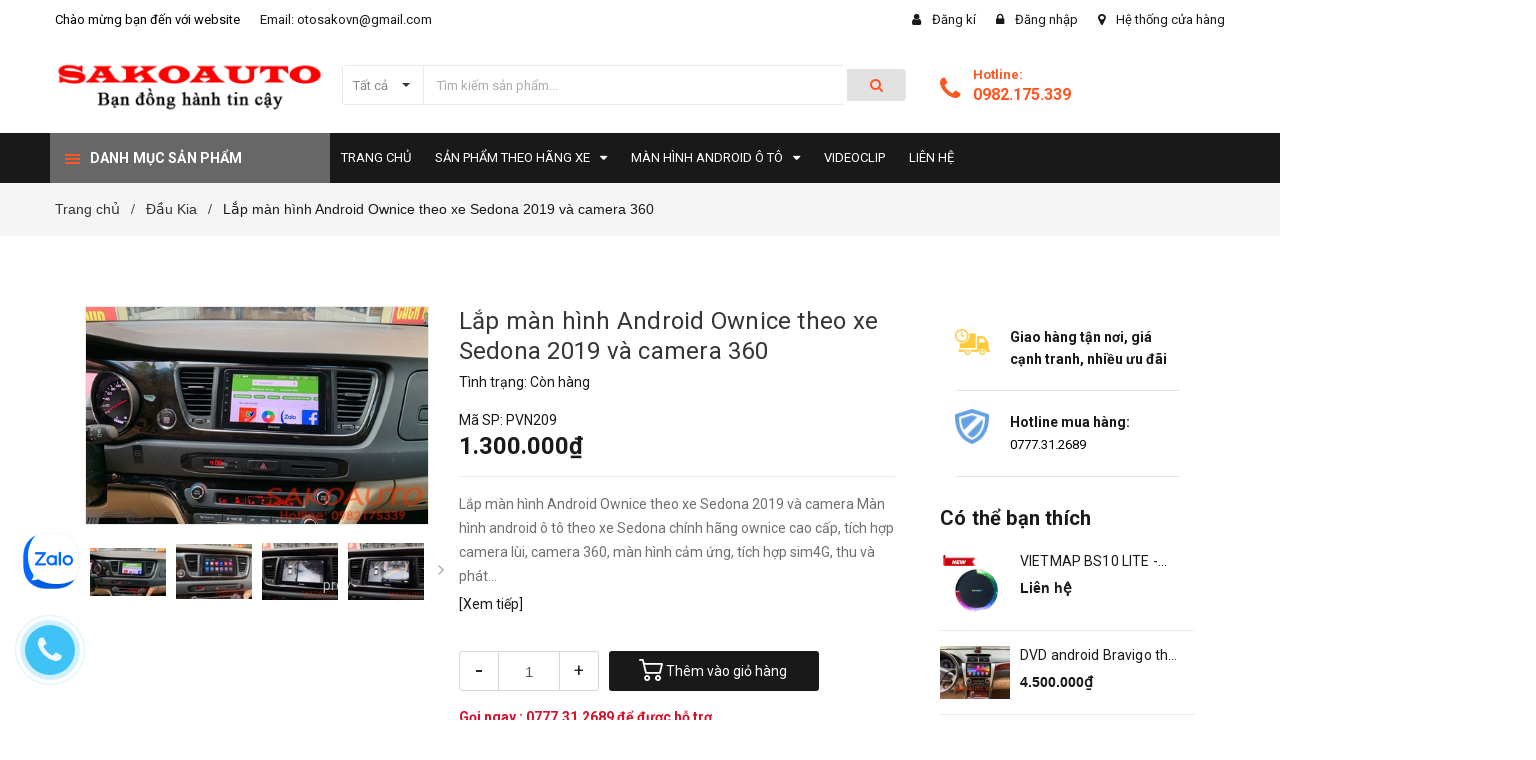

--- FILE ---
content_type: text/html; charset=utf-8
request_url: https://sakoauto.com/lap-man-hinh-android-ownice-theo-xe-sedona-2019-va-camera-360
body_size: 29495
content:
<!DOCTYPE html>
<html lang="vi">
	<head>
		<meta charset="UTF-8" />
		<meta name="viewport" content="width=device-width, initial-scale=1, maximum-scale=1">			
		<title>
			Lắp màn hình Android Ownice theo xe Sedona 2019 và camera 360 cao cấp
			
			
			 SAKOAUTO			
		</title>

		<!-- ================= Page description ================== -->
		<meta name="description" content="Lắp màn hình Android Ownice theo xe Sedona 2019 và camera Màn hình android ô tô theo xe Sedona chính hãng ownice cao cấp, tích hợp camera lùi, camera 360, màn hình cảm ứng, tích hợp sim4G, thu và phát wifi, blutooch, tích hợp camera hành trình, cảnh báo lệch làn, cảnh báo tốc độ....">
		<!-- ================= Meta ================== -->
		<meta name="keywords" content="Lắp màn hình Android Ownice theo xe Sedona 2019 và camera 360, Đầu Kia, Đầu Android các hãng., Màn hình Android C500-C800-C960, Màn hình Android ô tô, Âm thanh – Hình ảnh, dvd sedona, màn hình kia sedona, màn hình ownice c500, màn hình ownice c800, phụ kiện kia sedona 2019, SAKOAUTO, sakoauto.com"/>		
		<link rel="canonical" href="https://sakoauto.com/lap-man-hinh-android-ownice-theo-xe-sedona-2019-va-camera-360"/>
		<meta name='revisit-after' content='1 days' />
		<meta name="robots" content="noodp,index,follow" />
		<!-- ================= Favicon ================== -->
		
		<link rel="icon" href="//bizweb.dktcdn.net/100/327/315/themes/678963/assets/favicon.png?1768906914553" type="image/x-icon" />
		
		<!-- ================= Google Fonts ================== -->
		
		
		
		<link href="//fonts.googleapis.com/css?family=Roboto:400,700" rel="stylesheet" type="text/css" media="all" />
		
		

		<!-- Facebook Open Graph meta tags -->
		

	<meta property="og:type" content="product">
	<meta property="og:title" content="Lắp màn hình Android Ownice theo xe Sedona 2019 và camera 360">
	
		<meta property="og:image" content="http://bizweb.dktcdn.net/thumb/grande/100/327/315/products/man-hinh-android-sedona.jpg?v=1556297668433">
		<meta property="og:image:secure_url" content="https://bizweb.dktcdn.net/thumb/grande/100/327/315/products/man-hinh-android-sedona.jpg?v=1556297668433">
	
		<meta property="og:image" content="http://bizweb.dktcdn.net/thumb/grande/100/327/315/products/dau-android-theo-xe-sedona-2019.jpg?v=1556297668870">
		<meta property="og:image:secure_url" content="https://bizweb.dktcdn.net/thumb/grande/100/327/315/products/dau-android-theo-xe-sedona-2019.jpg?v=1556297668870">
	
		<meta property="og:image" content="http://bizweb.dktcdn.net/thumb/grande/100/327/315/products/camera-360-cho-xe-sedona.jpg?v=1556297669247">
		<meta property="og:image:secure_url" content="https://bizweb.dktcdn.net/thumb/grande/100/327/315/products/camera-360-cho-xe-sedona.jpg?v=1556297669247">
	
	<meta property="og:price:amount" content="1.300.000">
	<meta property="og:price:currency" content="VND">

<meta property="og:description" content="Lắp màn hình Android Ownice theo xe Sedona 2019 và camera Màn hình android ô tô theo xe Sedona chính hãng ownice cao cấp, tích hợp camera lùi, camera 360, màn hình cảm ứng, tích hợp sim4G, thu và phát wifi, blutooch, tích hợp camera hành trình, cảnh báo lệch làn, cảnh báo tốc độ....">
<meta property="og:url" content="https://sakoauto.com/lap-man-hinh-android-ownice-theo-xe-sedona-2019-va-camera-360">
<meta property="og:site_name" content="SAKOAUTO">		

		<!-- Plugin CSS -->	
		<link rel="stylesheet" href="//maxcdn.bootstrapcdn.com/font-awesome/4.7.0/css/font-awesome.min.css">
		<link href="//bizweb.dktcdn.net/100/327/315/themes/678963/assets/owl.carousel.min.css?1768906914553" rel="stylesheet" type="text/css" media="all" />
		<link href="//bizweb.dktcdn.net/100/327/315/themes/678963/assets/base.scss.css?1768906914553" rel="stylesheet" type="text/css" media="all" />	
		<link href="//bizweb.dktcdn.net/100/327/315/themes/678963/assets/module.scss.css?1768906914553" rel="stylesheet" type="text/css" media="all" />
		<link href="//bizweb.dktcdn.net/100/327/315/themes/678963/assets/responsive.scss.css?1768906914553" rel="stylesheet" type="text/css" media="all" />

		<!-- Build Main CSS -->								
		<link href="//bizweb.dktcdn.net/100/327/315/themes/678963/assets/style.scss.css?1768906914553" rel="stylesheet" type="text/css" media="all" />	



		<!-- Header JS -->	
		<script src="//bizweb.dktcdn.net/100/327/315/themes/678963/assets/jquery-2.2.3.min.js?1768906914553" type="text/javascript"></script>
		<!-- Bizweb javascript customer -->
		

		<!-- Bizweb conter for header -->
		<script>
	var Bizweb = Bizweb || {};
	Bizweb.store = 'phutungotoxemay.mysapo.net';
	Bizweb.id = 327315;
	Bizweb.theme = {"id":678963,"name":"Amomo","role":"main"};
	Bizweb.template = 'product';
	if(!Bizweb.fbEventId)  Bizweb.fbEventId = 'xxxxxxxx-xxxx-4xxx-yxxx-xxxxxxxxxxxx'.replace(/[xy]/g, function (c) {
	var r = Math.random() * 16 | 0, v = c == 'x' ? r : (r & 0x3 | 0x8);
				return v.toString(16);
			});		
</script>
<script>
	(function () {
		function asyncLoad() {
			var urls = ["//productreviews.sapoapps.vn/assets/js/productreviews.min.js?store=phutungotoxemay.mysapo.net","https://googleshopping.sapoapps.vn/conversion-tracker/global-tag/1333.js?store=phutungotoxemay.mysapo.net","https://googleshopping.sapoapps.vn/conversion-tracker/event-tag/1333.js?store=phutungotoxemay.mysapo.net"];
			for (var i = 0; i < urls.length; i++) {
				var s = document.createElement('script');
				s.type = 'text/javascript';
				s.async = true;
				s.src = urls[i];
				var x = document.getElementsByTagName('script')[0];
				x.parentNode.insertBefore(s, x);
			}
		};
		window.attachEvent ? window.attachEvent('onload', asyncLoad) : window.addEventListener('load', asyncLoad, false);
	})();
</script>


<script>
	window.BizwebAnalytics = window.BizwebAnalytics || {};
	window.BizwebAnalytics.meta = window.BizwebAnalytics.meta || {};
	window.BizwebAnalytics.meta.currency = 'VND';
	window.BizwebAnalytics.tracking_url = '/s';

	var meta = {};
	
	meta.product = {"id": 14386493, "vendor": "", "name": "Lắp màn hình Android Ownice theo xe Sedona 2019 và camera 360",
	"type": "", "price": 1300000 };
	
	
	for (var attr in meta) {
	window.BizwebAnalytics.meta[attr] = meta[attr];
	}
</script>

	
		<script src="/dist/js/stats.min.js?v=96f2ff2"></script>
	











				

		<script>var ProductReviewsAppUtil=ProductReviewsAppUtil || {};</script>
	</head>
	<body product-page>
		<div class="hidden-md hidden-lg opacity_menu"></div>
		<div class="opacity_filter"></div>
		<!-- Main content -->
		<!-- Menu mobile -->
<div id="mySidenav" class="sidenav menu_mobile hidden-md hidden-lg">
	<div class="top_menu_mobile">
		<span class="close_menu">
		</span>
	</div>
	<div class="content_memu_mb">
		<div class="link_list_mobile">

			<ul class="ct-mobile hidden">
				

			</ul>
			<ul class="ct-mobile">
				
				<li class="level0 level-top parent level_ico">
					<a href="/">Trang chủ</a>
					
				</li>
				
				<li class="level0 level-top parent level_ico">
					<a href="/san-pham-theo-hang-xe">Sản phẩm theo hãng xe</a>
					
					<i class="ti-plus hide_close fa fa-sort-down"></i>
					<ul class="level0 sub-menu" style="display:none;">
						
						<li class="level1">
							<a href="/toyota"><span>TOYOTA</span></a>
							
							<i class="ti-plus hide_close fa fa-sort-down"></i>
							<ul class="level1 sub-menu" style="display:none;">
								
								<li class="level2">
									<a href="/altis"><span>AlTIS</span></a>
								</li>
								
								<li class="level2">
									<a href="/camry"><span>CAMRY</span></a>
								</li>
								
								<li class="level2">
									<a href="/fortuner"><span>FORTUNER</span></a>
								</li>
								
								<li class="level2">
									<a href="/hilux"><span>HILUX</span></a>
								</li>
								
								<li class="level2">
									<a href="/innova"><span>INNOVA</span></a>
								</li>
								
								<li class="level2">
									<a href="/vios"><span>VIOS</span></a>
								</li>
								
								<li class="level2">
									<a href="/wigo"><span>WIGO</span></a>
								</li>
								
								<li class="level2">
									<a href="/yaris"><span>YARIS</span></a>
								</li>
								
								<li class="level2">
									<a href="/rush"><span>RUSH</span></a>
								</li>
								
								<li class="level2">
									<a href="/avanza"><span>AVANZA</span></a>
								</li>
								
								<li class="level2">
									<a href="/toyota-loai-khac"><span>TOYOTA loại khác</span></a>
								</li>
								
								<li class="level2">
									<a href="/innova-cross"><span>INNOVA CROSS</span></a>
								</li>
								
							</ul>
							
						</li>
						
						<li class="level1">
							<a href="/mazda"><span>MAZDA</span></a>
							
							<i class="ti-plus hide_close fa fa-sort-down"></i>
							<ul class="level1 sub-menu" style="display:none;">
								
								<li class="level2">
									<a href="/mazda-2"><span>MAZDA 2</span></a>
								</li>
								
								<li class="level2">
									<a href="/mazda-3"><span>MAZDA 3</span></a>
								</li>
								
								<li class="level2">
									<a href="/mazda-6"><span>MAZDA 6</span></a>
								</li>
								
								<li class="level2">
									<a href="/mazda-cx5"><span>MAZDA CX5</span></a>
								</li>
								
								<li class="level2">
									<a href="/mazda-bt50"><span>MAZDA BT50</span></a>
								</li>
								
								<li class="level2">
									<a href="/mazda-loai-khac"><span>MAZDA LOẠI KHÁC</span></a>
								</li>
								
								<li class="level2">
									<a href="/mazda-cx8"><span>MAZDA CX8</span></a>
								</li>
								
								<li class="level2">
									<a href="/cx3"><span>CX3</span></a>
								</li>
								
							</ul>
							
						</li>
						
						<li class="level1">
							<a href="/honda"><span>HONDA</span></a>
							
							<i class="ti-plus hide_close fa fa-sort-down"></i>
							<ul class="level1 sub-menu" style="display:none;">
								
								<li class="level2">
									<a href="/city"><span>CITY</span></a>
								</li>
								
								<li class="level2">
									<a href="/civic"><span>CIVIC</span></a>
								</li>
								
								<li class="level2">
									<a href="/cr-v"><span>CR-V</span></a>
								</li>
								
								<li class="level2">
									<a href="/hr-v"><span>HR-V</span></a>
								</li>
								
								<li class="level2">
									<a href="/jazz"><span>JAZZ</span></a>
								</li>
								
								<li class="level2">
									<a href="/brio"><span>BRIO</span></a>
								</li>
								
							</ul>
							
						</li>
						
						<li class="level1">
							<a href="/kia-1"><span>KIA</span></a>
							
							<i class="ti-plus hide_close fa fa-sort-down"></i>
							<ul class="level1 sub-menu" style="display:none;">
								
								<li class="level2">
									<a href="/cerato"><span>CERATO</span></a>
								</li>
								
								<li class="level2">
									<a href="/carens"><span>CARENS</span></a>
								</li>
								
								<li class="level2">
									<a href="/forte"><span>FORTE</span></a>
								</li>
								
								<li class="level2">
									<a href="/morning"><span>MORNING</span></a>
								</li>
								
								<li class="level2">
									<a href="/sorento"><span>SORENTO</span></a>
								</li>
								
								<li class="level2">
									<a href="/k3"><span>K3</span></a>
								</li>
								
								<li class="level2">
									<a href="/rio"><span>RIO</span></a>
								</li>
								
								<li class="level2">
									<a href="/rondo"><span>RONDO</span></a>
								</li>
								
								<li class="level2">
									<a href="/soluto"><span>Soluto</span></a>
								</li>
								
								<li class="level2">
									<a href="/seltos"><span>SELTOS</span></a>
								</li>
								
							</ul>
							
						</li>
						
						<li class="level1">
							<a href="/ford"><span>FORD</span></a>
							
							<i class="ti-plus hide_close fa fa-sort-down"></i>
							<ul class="level1 sub-menu" style="display:none;">
								
								<li class="level2">
									<a href="/ecosport"><span>ECOSPORT</span></a>
								</li>
								
								<li class="level2">
									<a href="/everest"><span>EVEREST</span></a>
								</li>
								
								<li class="level2">
									<a href="/ranger"><span>RANGER</span></a>
								</li>
								
								<li class="level2">
									<a href="/territory"><span>Territory</span></a>
								</li>
								
							</ul>
							
						</li>
						
						<li class="level1">
							<a href="/mitsubishi"><span>MITSUBISHI</span></a>
							
							<i class="ti-plus hide_close fa fa-sort-down"></i>
							<ul class="level1 sub-menu" style="display:none;">
								
								<li class="level2">
									<a href="/attrage"><span>ATTRAGE</span></a>
								</li>
								
								<li class="level2">
									<a href="/outlander"><span>OUTLANDER</span></a>
								</li>
								
								<li class="level2">
									<a href="/mirage"><span>MIRAGE</span></a>
								</li>
								
								<li class="level2">
									<a href="/pajero-sport"><span>PAJERO SPORT</span></a>
								</li>
								
								<li class="level2">
									<a href="/triton"><span>TRITON</span></a>
								</li>
								
								<li class="level2">
									<a href="/xpander"><span>XPANDER</span></a>
								</li>
								
								<li class="level2">
									<a href="/xforce"><span>XFORCE</span></a>
								</li>
								
							</ul>
							
						</li>
						
						<li class="level1">
							<a href="/chevrolet"><span>CHEVROLET</span></a>
							
							<i class="ti-plus hide_close fa fa-sort-down"></i>
							<ul class="level1 sub-menu" style="display:none;">
								
								<li class="level2">
									<a href="/aveo"><span>AVEO</span></a>
								</li>
								
								<li class="level2">
									<a href="/captiva"><span>CAPTIVA</span></a>
								</li>
								
								<li class="level2">
									<a href="/gentra"><span>GENTRA</span></a>
								</li>
								
								<li class="level2">
									<a href="/colorado"><span>COLORADO</span></a>
								</li>
								
								<li class="level2">
									<a href="/orlando"><span>ORLANDO</span></a>
								</li>
								
								<li class="level2">
									<a href="/trailblazer"><span>TRAILBLAZER</span></a>
								</li>
								
								<li class="level2">
									<a href="/cruze"><span>Cruze</span></a>
								</li>
								
							</ul>
							
						</li>
						
						<li class="level1">
							<a href="/nissan"><span>NISSAN</span></a>
							
							<i class="ti-plus hide_close fa fa-sort-down"></i>
							<ul class="level1 sub-menu" style="display:none;">
								
								<li class="level2">
									<a href="/x-trail"><span>X-TRAIL</span></a>
								</li>
								
								<li class="level2">
									<a href="/sunny"><span>SUNNY</span></a>
								</li>
								
								<li class="level2">
									<a href="/navara"><span>NAVARA</span></a>
								</li>
								
							</ul>
							
						</li>
						
						<li class="level1">
							<a href="/suzuki"><span>SUZUKI</span></a>
							
							<i class="ti-plus hide_close fa fa-sort-down"></i>
							<ul class="level1 sub-menu" style="display:none;">
								
								<li class="level2">
									<a href="/ciaz"><span>CIAZ</span></a>
								</li>
								
								<li class="level2">
									<a href="/celerio"><span>CELERIO</span></a>
								</li>
								
								<li class="level2">
									<a href="/ertiga"><span>ERTIGA</span></a>
								</li>
								
								<li class="level2">
									<a href="/swift"><span>SWIFT</span></a>
								</li>
								
								<li class="level2">
									<a href="/vitara"><span>VITARA</span></a>
								</li>
								
								<li class="level2">
									<a href="/xl7"><span>XL7</span></a>
								</li>
								
							</ul>
							
						</li>
						
						<li class="level1">
							<a href="/hyundai-2"><span>HYUNDAI</span></a>
							
							<i class="ti-plus hide_close fa fa-sort-down"></i>
							<ul class="level1 sub-menu" style="display:none;">
								
								<li class="level2">
									<a href="/accent"><span>ACCENT</span></a>
								</li>
								
								<li class="level2">
									<a href="/avante"><span>AVANTE</span></a>
								</li>
								
								<li class="level2">
									<a href="/creta"><span>CRETA</span></a>
								</li>
								
								<li class="level2">
									<a href="/elantra"><span>ELANTRA</span></a>
								</li>
								
								<li class="level2">
									<a href="/i10"><span>I10</span></a>
								</li>
								
								<li class="level2">
									<a href="/i20"><span>I20</span></a>
								</li>
								
								<li class="level2">
									<a href="/i30"><span>I30</span></a>
								</li>
								
								<li class="level2">
									<a href="/kona"><span>KONA</span></a>
								</li>
								
								<li class="level2">
									<a href="/santafe"><span>SANTAFE</span></a>
								</li>
								
								<li class="level2">
									<a href="/tucson"><span>TUCSON</span></a>
								</li>
								
							</ul>
							
						</li>
						
						<li class="level1">
							<a href="/vinfast"><span>VINFAST</span></a>
							
							<i class="ti-plus hide_close fa fa-sort-down"></i>
							<ul class="level1 sub-menu" style="display:none;">
								
								<li class="level2">
									<a href="/fadil"><span>Fadil</span></a>
								</li>
								
								<li class="level2">
									<a href="/lux-a"><span>LUX A</span></a>
								</li>
								
								<li class="level2">
									<a href="/lux-sa"><span>LUX SA</span></a>
								</li>
								
							</ul>
							
						</li>
						
						<li class="level1">
							<a href="/mg"><span>MG</span></a>
							
							<i class="ti-plus hide_close fa fa-sort-down"></i>
							<ul class="level1 sub-menu" style="display:none;">
								
								<li class="level2">
									<a href="/mg-hs"><span>MG HS</span></a>
								</li>
								
								<li class="level2">
									<a href="/mg-zs"><span>MG ZS</span></a>
								</li>
								
							</ul>
							
						</li>
						
						<li class="level1">
							<a href="/peugeot"><span>PEUGEOT</span></a>
							
							<i class="ti-plus hide_close fa fa-sort-down"></i>
							<ul class="level1 sub-menu" style="display:none;">
								
								<li class="level2">
									<a href="/peugeot-3008"><span>PEUGEOT 3008</span></a>
								</li>
								
								<li class="level2">
									<a href="/peugeot-5008"><span>PEUGEOT 5008</span></a>
								</li>
								
								<li class="level2">
									<a href="/peugeot-2008"><span>PEUGEOT 2008</span></a>
								</li>
								
							</ul>
							
						</li>
						
					</ul>
					
				</li>
				
				<li class="level0 level-top parent level_ico">
					<a href="/man-hinh-android-o-to">Màn hình Android ô tô</a>
					
					<i class="ti-plus hide_close fa fa-sort-down"></i>
					<ul class="level0 sub-menu" style="display:none;">
						
						<li class="level1">
							<a href="/man-hinh-bisonic"><span>Màn Hình Bisonic</span></a>
							
						</li>
						
						<li class="level1">
							<a href="/man-hinh-android-c500-c800"><span>Màn hình Android Ownice</span></a>
							
						</li>
						
						<li class="level1">
							<a href="/dvd-android-bravigo-1"><span>DVD android Bravigo</span></a>
							
						</li>
						
						<li class="level1">
							<a href="/dvd-android-zestech"><span>DVD Android Zestech</span></a>
							
						</li>
						
					</ul>
					
				</li>
				
				<li class="level0 level-top parent level_ico">
					<a href="/video">Videoclip</a>
					
				</li>
				
				<li class="level0 level-top parent level_ico">
					<a href="/lien-he">Liên hệ</a>
					
				</li>
				
			</ul>
		</div>
	</div>

</div>
<!-- End -->
<header class="header">	
	
<div class="topbar">
	<div class="container">
		<div class="row">
			<div class="col-md-6 col-sm-6 col-xs-12">
				<ul class="list-inline topbar_left hidden-sm hidden-xs">
		
					<li>
						<span class="welcome_text">Chào mừng bạn đến với website</span>
					</li>
			
					<li class="topbar-email">
						<a href="mailto:otosakovn@gmail.com ">
						Email: otosakovn@gmail.com 
						</a>
					</li>
		
				</ul>       
			</div>

			<div class="col-md-6 col-sm-6 d-list col-xs-12 a-right topbar_right">
				<div class="list-inline a-center f-right">
					<ul>
						
						
						<li>
							<i class="fa fa-user"></i>
							<a href="/account/register" title="Đăng ký" class="account_a">
								<span>Đăng kí</span>
							</a>
						</li>
						<li>
							<i class="fa fa-lock"></i>
							<a href="/account/login" title="Đăng nhập" class="account_a">
								<span>Đăng nhập</span>
							</a>
						</li>
						
						<li>
							<i class="fa fa-map-marker"></i>
							<a href="/lien-he" title="Liên hệ" class="account_a">
								Hệ thống cửa hàng
							</a>
						</li>
					</ul>
				</div>


			</div>
		</div>
	</div>
</div>
	<div class="mid-header">
		<div class="container">
			<div class="row">
				<div class="content_header">
					<div class="header-main">
						<div class="menu-bar-h nav-mobile-button hidden-md hidden-lg">
							<a href="#nav-mobile"><img src="//bizweb.dktcdn.net/100/327/315/themes/678963/assets/icon-mobile-menu.png?1768906914553" alt="menu bar" /></a>
						</div>
						<div class="col-lg-3 col-md-3">
							<div class="logo">

								
								<a href="/" class="logo-wrapper ">					
									<img src="//bizweb.dktcdn.net/100/327/315/themes/678963/assets/logo.png?1768906914553" alt="logo ">					
								</a>
								
							</div>
						</div>
						<div class="col-lg-6 col-md-6 no-padding col-sm-12 col-xs-12">
							<div class="header-left">
								<div class="header_search header_searchs">
	<form class="input-group search-bar" action="/search" method="get" role="search">
		<div class="collection-selector">
			<div class="search_text">
				
				Tất cả
			</div>
			<div id="search_info" class="list_search" style="display: none;">
				  
				<div class="search_item " data-coll-id="4275795">Territory</div>
				  
				<div class="search_item " data-coll-id="4268069">Ghế trẻ em</div>
				  
				<div class="search_item " data-coll-id="4255673">Gập gương - Gập gương ...</div>
				  
				<div class="search_item " data-coll-id="4255671">SÁP THƠM , TINH DẦU XE</div>
				  
				<div class="search_item " data-coll-id="4232488">PEUGEOT 2008</div>
				  
				<div class="search_item " data-coll-id="4232483">PEUGEOT 5008</div>
				  
				<div class="search_item " data-coll-id="4232480">PEUGEOT 5008</div>
				  
				<div class="search_item " data-coll-id="4232479">PEUGEOT</div>
				  
				<div class="search_item " data-coll-id="4232379">SÀN 5D</div>
				  
				<div class="search_item " data-coll-id="4232376">INNOVA CROSS</div>
				  
				<div class="search_item " data-coll-id="4232242">THẢM CAO SU 3D</div>
				  
				<div class="search_item " data-coll-id="4232240">Thảm sàn, thảm 5D, tap...</div>
				  
				<div class="search_item " data-coll-id="4056002">XFORCE</div>
				  
				<div class="search_item " data-coll-id="3032170">CRETA 2022+</div>
				  
				<div class="search_item " data-coll-id="3032162">CROSS</div>
				  
				<div class="search_item " data-coll-id="2704910">MG ZS</div>
				  
				<div class="search_item " data-coll-id="2704909">MG HS</div>
				  
				<div class="search_item " data-coll-id="2704852">MG</div>
				  
				<div class="search_item " data-coll-id="2694275">XL7</div>
				  
				<div class="search_item " data-coll-id="2667679">SELTOS</div>
				  
				<div class="search_item " data-coll-id="2666343">CX3</div>
				  
				<div class="search_item " data-coll-id="2632898">LUX A</div>
				  
				<div class="search_item " data-coll-id="2632892">LUX SA</div>
				  
				<div class="search_item " data-coll-id="2630584">MÀN HÌNH ANDROI BISONIC</div>
				  
				<div class="search_item " data-coll-id="2027413">SOLUTO</div>
				  
				<div class="search_item " data-coll-id="1941480">Fadil</div>
				  
				<div class="search_item " data-coll-id="1941479">VINFAST</div>
				  
				<div class="search_item " data-coll-id="1937759">MÀN HÌNH ANDROI BRAVIGO</div>
				  
				<div class="search_item " data-coll-id="1936274">Đầu Ford</div>
				  
				<div class="search_item " data-coll-id="1936266">Đầu Nissan</div>
				  
				<div class="search_item " data-coll-id="1895514">Màn hình Android Zestech</div>
				  
				<div class="search_item " data-coll-id="1886434">BRIO</div>
				  
				<div class="search_item " data-coll-id="1880861">MAZDA CX8</div>
				  
				<div class="search_item " data-coll-id="1878717">Đầu Mercedes- Bend</div>
				  
				<div class="search_item " data-coll-id="1878716">Đầu Audi</div>
				  
				<div class="search_item " data-coll-id="1878706">Đầu BMW</div>
				  
				<div class="search_item " data-coll-id="1852972">Cruze</div>
				  
				<div class="search_item " data-coll-id="1847183">Đầu Mitsubishi</div>
				  
				<div class="search_item " data-coll-id="1834718">Outlander</div>
				  
				<div class="search_item " data-coll-id="1834700">Xe Mitsubishi</div>
				  
				<div class="search_item " data-coll-id="1828353">Đầu Chevrolet</div>
				  
				<div class="search_item " data-coll-id="1828352">Đầu Mazda</div>
				  
				<div class="search_item " data-coll-id="1828351">Đầu Hyundai</div>
				  
				<div class="search_item " data-coll-id="1828350">Đầu Kia</div>
				  
				<div class="search_item " data-coll-id="1828347">Đầu Honda</div>
				  
				<div class="search_item " data-coll-id="1828333">Đầu Toyota</div>
				  
				<div class="search_item " data-coll-id="1804810">TOYOTA loại khác</div>
				  
				<div class="search_item " data-coll-id="1781716">Đầu Android các hãng.</div>
				  
				<div class="search_item " data-coll-id="1781714">Màn hình Android C500-...</div>
				  
				<div class="search_item " data-coll-id="1758499">Đèn gầm, đèn led gầm.</div>
				
				<div class="liner_search"></div>
				<div class="search_item active" data-coll-id="0">Tất cả</div>
			</div>
		</div>
		<input type="search" name="query" value="" placeholder="Tìm kiếm sản phẩm... " class="input-group-field st-default-search-input search-text" autocomplete="off">
		<span class="input-group-btn">
			<button class="btn icon-fallback-text">
				<span class="fa fa-search" ></span> 
			</button>
		</span>
	</form>
</div> 
							</div>
						</div>
						<div class="col-lg-3 col-md-3">
							<div class="header-right">
								<div class="header-acount hidden-lg-down">
									<div class="wishlist_header hidden-xs hidden-sm">
										
										
										<div style="color: #ff5622;" class="img_hotline"><i style="color: #ff5622;" class="fa fa-phone"></i></div>
										<span style="color: #ff5622;" class="text_hotline">Hotline:</span> <a style="    color: #ff5622; "class="phone-order" href="tel:0982.175.339">0982.175.339</a>
										
										
									</div>
									
								</div>
							</div>
						</div>
					</div>
					
				</div>
			</div>
		</div>
	</div>

	<div class="header-nav">	
	<div class="container ">
		<div class="row">
		
		<div class="col-md-3 col-sm-12 col-xs-12 vertical-menu-home padding-small">
		<div id="section-verticalmenu" class=" block block-verticalmenu float-vertical float-vertical-left">
	<div class="bg-vertical"></div>
	
  		<h4 class="block-title float-vertical-button">
		  <span class="verticalMenu-toggle"></span>
          <span class="verticalMenu-text">Danh mục sản phẩm</span>	
     
      </h4>
  	
  	<div class="block_content">
      <div id="verticalmenu" class="verticalmenu" role="navigation">
          <ul class="nav navbar-nav nav-verticalmenu">
            
			
			  
			   
            
			  
			   
			  
			  

			  
			   
			  
			  

			  
			   
			  
			  

			  
			   
			  
			  

			  
			   
			  
			  

			  
			   
			  
			  

			  
			   
			  
			  

			  
			   
			  
			  

			  
			   
			  
			  

			  
			   
			  
			  

			  
			   
			  
			  

			  
			   
			  
			  

			  
			   
			  
			  

			  
			   
			  
			  

			  
			   
			  
			  

			  
			   
			  
			  

			  
			   
			  
			  

			  
			   
			  
			  

			  
			   
			  
			  

			  
			  
			  
           	  
			  
              <li class="parent vermenu-option-1 dropdown">
	
              <a class=" link-lv1"  href="/bac-be-buoc-chan">
					
					  	
						  <i class="fa fa-angle-double-right"></i>
					  	
                    
                <span class="menu-icon">
                  <span class="menu-title">Bậc-Cản-Giá nóc</span>
                </span>
               
                <b class="dropdown-toggle fa fa-angle-right button-verticalmenu" data-toggle="dropdown"></b>
              </a>
              <div class="dropdown-menu level1">
                <div class="dropdown-menu-inner">
                  <div class="row">
                    <div class="mega-col col-sm-12">
                      <div class="mega-col-inner">
                        <ul>
                          
                          
                          <li class="parent dropdown">
                            <a class="nav-lv2" href="/xe-honda" title="Xe Honda">
                              <span class="">Xe Honda</span>
                              <b class="fa fa-angle-right"></b>
                            </a>
                            <div class="dropdown-menu level2">
                              <div class="dropdown-menu-inner">
                                <div class="row">
                                  <div class="mega-col col-sm-12">
                                    <div class="mega-col-inner">
                                      <ul>
                                        
                                        <li class=" parent-lv2">
                                          <a class="nav-lv3" href="/cr-v-1" title="CR-V">
                                            <span class="">CR-V</span>
                                          </a>
                                        </li>
                                        
                                        <li class=" parent-lv2">
                                          <a class="nav-lv3" href="/hr-v-1" title="HR-V">
                                            <span class="">HR-V</span>
                                          </a>
                                        </li>
                                        
                                      </ul>
                                    </div>
                                  </div>
                                </div>
                              </div>
                            </div>
                          </li>
                          
                          
                          
                          <li class="parent dropdown">
                            <a class="nav-lv2" href="/xe-hyundai" title="Xe Hyundai">
                              <span class="">Xe Hyundai</span>
                              <b class="fa fa-angle-right"></b>
                            </a>
                            <div class="dropdown-menu level2">
                              <div class="dropdown-menu-inner">
                                <div class="row">
                                  <div class="mega-col col-sm-12">
                                    <div class="mega-col-inner">
                                      <ul>
                                        
                                        <li class=" parent-lv2">
                                          <a class="nav-lv3" href="/tucson-1" title="Tucson">
                                            <span class="">Tucson</span>
                                          </a>
                                        </li>
                                        
                                        <li class=" parent-lv2">
                                          <a class="nav-lv3" href="/santafe-1" title="Santafe">
                                            <span class="">Santafe</span>
                                          </a>
                                        </li>
                                        
                                        <li class=" parent-lv2">
                                          <a class="nav-lv3" href="/creta-1" title="Creta">
                                            <span class="">Creta</span>
                                          </a>
                                        </li>
                                        
                                        <li class=" parent-lv2">
                                          <a class="nav-lv3" href="/kona-1" title="Kona">
                                            <span class="">Kona</span>
                                          </a>
                                        </li>
                                        
                                        <li class=" parent-lv2">
                                          <a class="nav-lv3" href="/creta-2" title="CRETA">
                                            <span class="">CRETA</span>
                                          </a>
                                        </li>
                                        
                                      </ul>
                                    </div>
                                  </div>
                                </div>
                              </div>
                            </div>
                          </li>
                          
                          
                          
                          <li class=" no-parent-lv2">
                            <a class="nav-lv2" href="/chevrolet-1" title="Xe Chevrolet">
                              <span class="">Xe Chevrolet</span>
                            </a>
                          </li>
                          
                          
                          
                          <li class="parent dropdown">
                            <a class="nav-lv2" href="/xe-kia" title="Xe Kia">
                              <span class="">Xe Kia</span>
                              <b class="fa fa-angle-right"></b>
                            </a>
                            <div class="dropdown-menu level2">
                              <div class="dropdown-menu-inner">
                                <div class="row">
                                  <div class="mega-col col-sm-12">
                                    <div class="mega-col-inner">
                                      <ul>
                                        
                                        <li class=" parent-lv2">
                                          <a class="nav-lv3" href="/sorento-1" title="Sorento">
                                            <span class="">Sorento</span>
                                          </a>
                                        </li>
                                        
                                        <li class=" parent-lv2">
                                          <a class="nav-lv3" href="/sportage" title="Sportage">
                                            <span class="">Sportage</span>
                                          </a>
                                        </li>
                                        
                                      </ul>
                                    </div>
                                  </div>
                                </div>
                              </div>
                            </div>
                          </li>
                          
                          
                          
                          <li class="parent dropdown">
                            <a class="nav-lv2" href="/xe-mazda" title="Xe Mazda">
                              <span class="">Xe Mazda</span>
                              <b class="fa fa-angle-right"></b>
                            </a>
                            <div class="dropdown-menu level2">
                              <div class="dropdown-menu-inner">
                                <div class="row">
                                  <div class="mega-col col-sm-12">
                                    <div class="mega-col-inner">
                                      <ul>
                                        
                                        <li class=" parent-lv2">
                                          <a class="nav-lv3" href="/cx5" title="CX5">
                                            <span class="">CX5</span>
                                          </a>
                                        </li>
                                        
                                      </ul>
                                    </div>
                                  </div>
                                </div>
                              </div>
                            </div>
                          </li>
                          
                          
                          
                          <li class="parent dropdown">
                            <a class="nav-lv2" href="/xe-ford" title="Xe Ford">
                              <span class="">Xe Ford</span>
                              <b class="fa fa-angle-right"></b>
                            </a>
                            <div class="dropdown-menu level2">
                              <div class="dropdown-menu-inner">
                                <div class="row">
                                  <div class="mega-col col-sm-12">
                                    <div class="mega-col-inner">
                                      <ul>
                                        
                                        <li class=" parent-lv2">
                                          <a class="nav-lv3" href="/ecosport-1" title="Ecosport">
                                            <span class="">Ecosport</span>
                                          </a>
                                        </li>
                                        
                                        <li class=" parent-lv2">
                                          <a class="nav-lv3" href="/ranger-1" title="Ranger">
                                            <span class="">Ranger</span>
                                          </a>
                                        </li>
                                        
                                        <li class=" parent-lv2">
                                          <a class="nav-lv3" href="/everest-1" title="Everest">
                                            <span class="">Everest</span>
                                          </a>
                                        </li>
                                        
                                        <li class=" parent-lv2">
                                          <a class="nav-lv3" href="/explorer" title="Explorer">
                                            <span class="">Explorer</span>
                                          </a>
                                        </li>
                                        
                                      </ul>
                                    </div>
                                  </div>
                                </div>
                              </div>
                            </div>
                          </li>
                          
                          
                          
                          <li class="parent dropdown">
                            <a class="nav-lv2" href="/xe-toyota" title="Xe Toyota">
                              <span class="">Xe Toyota</span>
                              <b class="fa fa-angle-right"></b>
                            </a>
                            <div class="dropdown-menu level2">
                              <div class="dropdown-menu-inner">
                                <div class="row">
                                  <div class="mega-col col-sm-12">
                                    <div class="mega-col-inner">
                                      <ul>
                                        
                                        <li class=" parent-lv2">
                                          <a class="nav-lv3" href="/innova-1" title="Innova">
                                            <span class="">Innova</span>
                                          </a>
                                        </li>
                                        
                                        <li class=" parent-lv2">
                                          <a class="nav-lv3" href="/fortuner-1" title="Fortuner">
                                            <span class="">Fortuner</span>
                                          </a>
                                        </li>
                                        
                                        <li class=" parent-lv2">
                                          <a class="nav-lv3" href="/toyota-cross" title="TOYOTA CROSS">
                                            <span class="">TOYOTA CROSS</span>
                                          </a>
                                        </li>
                                        
                                      </ul>
                                    </div>
                                  </div>
                                </div>
                              </div>
                            </div>
                          </li>
                          
                          
                          
                          <li class="parent dropdown">
                            <a class="nav-lv2" href="/xe-nissan" title="Xe Nissan">
                              <span class="">Xe Nissan</span>
                              <b class="fa fa-angle-right"></b>
                            </a>
                            <div class="dropdown-menu level2">
                              <div class="dropdown-menu-inner">
                                <div class="row">
                                  <div class="mega-col col-sm-12">
                                    <div class="mega-col-inner">
                                      <ul>
                                        
                                        <li class=" parent-lv2">
                                          <a class="nav-lv3" href="/x-trail-1" title="X-trail">
                                            <span class="">X-trail</span>
                                          </a>
                                        </li>
                                        
                                        <li class=" parent-lv2">
                                          <a class="nav-lv3" href="/navara-2" title="Navara">
                                            <span class="">Navara</span>
                                          </a>
                                        </li>
                                        
                                      </ul>
                                    </div>
                                  </div>
                                </div>
                              </div>
                            </div>
                          </li>
                          
                          
                          
                          <li class="parent dropdown">
                            <a class="nav-lv2" href="/xe-mitsubishi" title="Xe Mitsubishi">
                              <span class="">Xe Mitsubishi</span>
                              <b class="fa fa-angle-right"></b>
                            </a>
                            <div class="dropdown-menu level2">
                              <div class="dropdown-menu-inner">
                                <div class="row">
                                  <div class="mega-col col-sm-12">
                                    <div class="mega-col-inner">
                                      <ul>
                                        
                                        <li class=" parent-lv2">
                                          <a class="nav-lv3" href="/outlander-1" title="Outlander">
                                            <span class="">Outlander</span>
                                          </a>
                                        </li>
                                        
                                      </ul>
                                    </div>
                                  </div>
                                </div>
                              </div>
                            </div>
                          </li>
                          
                          
                          
                          <li class=" no-parent-lv2">
                            <a class="nav-lv2" href="/cac-hang-xe-khac" title="Các hãng xe khác">
                              <span class="">Các hãng xe khác</span>
                            </a>
                          </li>
                          
                          
                        </ul>
                      </div>
                    </div>
                  </div>
                </div>
              </div>
            </li>
            	
          	  	
            
			
			  
			   
            
			  
			   
			  
			  

			  
			   
			  
			  

			  
			   
			  
			  

			  
			   
			  
			  

			  
			   
			  
			  

			  
			   
			  
			  

			  
			   
			  
			  

			  
			   
			  
			  

			  
			   
			  
			  

			  
			   
			  
			  

			  
			   
			  
			  

			  
			   
			  
			  

			  
			   
			  
			  

			  
			   
			  
			  

			  
			   
			  
			  

			  
			   
			  
			  

			  
			   
			  
			  

			  
			   
			  
			  

			  
			   
			  
			  

			  
			  
			  
           	  
			  
              <li class="parent vermenu-option-2 dropdown">
	
              <a class=" link-lv1"  href="/tham-san-tham-5d-tappi-de-chan">
					
					  	
						  <i class="fa fa-angle-double-right"></i>
					  	
                    
                <span class="menu-icon">
                  <span class="menu-title">Thảm sàn, thảm 5D, tappi để chân</span>
                </span>
               
                <b class="dropdown-toggle fa fa-angle-right button-verticalmenu" data-toggle="dropdown"></b>
              </a>
              <div class="dropdown-menu level1">
                <div class="dropdown-menu-inner">
                  <div class="row">
                    <div class="mega-col col-sm-12">
                      <div class="mega-col-inner">
                        <ul>
                          
                          
                          <li class=" no-parent-lv2">
                            <a class="nav-lv2" href="/tham-cao-su-3d" title="Thảm cao su 3D">
                              <span class="">Thảm cao su 3D</span>
                            </a>
                          </li>
                          
                          
                          
                          <li class=" no-parent-lv2">
                            <a class="nav-lv2" href="/san-5d" title="SÀN 5D">
                              <span class="">SÀN 5D</span>
                            </a>
                          </li>
                          
                          
                        </ul>
                      </div>
                    </div>
                  </div>
                </div>
              </div>
            </li>
            	
          	  	
            
			
			  
			   
            
			  
			   
			  
			  

			  
			   
			  
			  

			  
			   
			  
			  

			  
			   
			  
			  

			  
			   
			  
			  

			  
			   
			  
			  

			  
			   
			  
			  

			  
			   
			  
			  

			  
			   
			  
			  

			  
			   
			  
			  

			  
			   
			  
			  

			  
			   
			  
			  

			  
			   
			  
			  

			  
			   
			  
			  

			  
			   
			  
			  

			  
			   
			  
			  

			  
			   
			  
			  

			  
			   
			  
			  

			  
			   
			  
			  

			  
			  
			  
           	  
			  
              <li class="parent vermenu-option-3 dropdown">
	
              <a class=" link-lv1"  href="/bong-den-o-to">
					
					  	
						  <i class="fa fa-angle-double-right"></i>
					  	
                    
                <span class="menu-icon">
                  <span class="menu-title">Bóng đèn- Đèn led ô tô.</span>
                </span>
               
                <b class="dropdown-toggle fa fa-angle-right button-verticalmenu" data-toggle="dropdown"></b>
              </a>
              <div class="dropdown-menu level1">
                <div class="dropdown-menu-inner">
                  <div class="row">
                    <div class="mega-col col-sm-12">
                      <div class="mega-col-inner">
                        <ul>
                          
                          
                          <li class=" no-parent-lv2">
                            <a class="nav-lv2" href="/den-gam-den-led-gam" title="Đèn gầm, đèn led gầm.">
                              <span class="">Đèn gầm, đèn led gầm.</span>
                            </a>
                          </li>
                          
                          
                        </ul>
                      </div>
                    </div>
                  </div>
                </div>
              </div>
            </li>
            	
          	  	
            
			
			  
			   
            
			  
			   
			  
			  

			  
			   
			  
			  

			  
			   
			  
			  

			  
			   
			  
			  

			  
			   
			  
			  

			  
			   
			  
			  

			  
			   
			  
			  

			  
			   
			  
			  

			  
			   
			  
			  

			  
			   
			  
			  

			  
			   
			  
			  

			  
			   
			  
			  

			  
			   
			  
			  

			  
			   
			  
			  

			  
			   
			  
			  

			  
			   
			  
			  

			  
			   
			  
			  

			  
			   
			  
			  

			  
			   
			  
			  

			  
			  
			  
           	  
			  
              <li class="parent vermenu-option-4 dropdown">
	
              <a class=" link-lv1"  href="/am-thanh-hinh-anh">
					
					  	
						  <i class="fa fa-angle-double-right"></i>
					  	
                    
                <span class="menu-icon">
                  <span class="menu-title">Âm thanh – Hình ảnh</span>
                </span>
               
                <b class="dropdown-toggle fa fa-angle-right button-verticalmenu" data-toggle="dropdown"></b>
              </a>
              <div class="dropdown-menu level1">
                <div class="dropdown-menu-inner">
                  <div class="row">
                    <div class="mega-col col-sm-12">
                      <div class="mega-col-inner">
                        <ul>
                          
                          
                          <li class=" no-parent-lv2">
                            <a class="nav-lv2" href="/loa-sub-o-to" title="Loa sub ô tô">
                              <span class="">Loa sub ô tô</span>
                            </a>
                          </li>
                          
                          
                          
                          <li class="parent dropdown">
                            <a class="nav-lv2" href="/man-hinh-android-o-to" title="Màn hình Android ô tô">
                              <span class="">Màn hình Android ô tô</span>
                              <b class="fa fa-angle-right"></b>
                            </a>
                            <div class="dropdown-menu level2">
                              <div class="dropdown-menu-inner">
                                <div class="row">
                                  <div class="mega-col col-sm-12">
                                    <div class="mega-col-inner">
                                      <ul>
                                        
                                        <li class=" parent-lv2">
                                          <a class="nav-lv3" href="/man-hinh-bisonic" title="Màn Hình Bisonic">
                                            <span class="">Màn Hình Bisonic</span>
                                          </a>
                                        </li>
                                        
                                        <li class=" parent-lv2">
                                          <a class="nav-lv3" href="/man-hinh-android-c500-c800" title="Màn hình Android Ownice">
                                            <span class="">Màn hình Android Ownice</span>
                                          </a>
                                        </li>
                                        
                                        <li class=" parent-lv2">
                                          <a class="nav-lv3" href="/dvd-android-bravigo-1" title="DVD android Bravigo">
                                            <span class="">DVD android Bravigo</span>
                                          </a>
                                        </li>
                                        
                                        <li class=" parent-lv2">
                                          <a class="nav-lv3" href="/dvd-android-zestech" title="DVD Android Zestech">
                                            <span class="">DVD Android Zestech</span>
                                          </a>
                                        </li>
                                        
                                      </ul>
                                    </div>
                                  </div>
                                </div>
                              </div>
                            </div>
                          </li>
                          
                          
                          
                          <li class=" no-parent-lv2">
                            <a class="nav-lv2" href="/dau-audi" title="Đầu Audi">
                              <span class="">Đầu Audi</span>
                            </a>
                          </li>
                          
                          
                          
                          <li class=" no-parent-lv2">
                            <a class="nav-lv2" href="/dau-bmw" title="Đầu BMW">
                              <span class="">Đầu BMW</span>
                            </a>
                          </li>
                          
                          
                          
                          <li class=" no-parent-lv2">
                            <a class="nav-lv2" href="/dau-mercedes-bend" title="Đầu Mercedes- Bend">
                              <span class="">Đầu Mercedes- Bend</span>
                            </a>
                          </li>
                          
                          
                          
                          <li class=" no-parent-lv2">
                            <a class="nav-lv2" href="/toyota-1" title="Màn Hình Toyota">
                              <span class="">Màn Hình Toyota</span>
                            </a>
                          </li>
                          
                          
                          
                          <li class=" no-parent-lv2">
                            <a class="nav-lv2" href="/dau-honda" title="Màn Hình Honda">
                              <span class="">Màn Hình Honda</span>
                            </a>
                          </li>
                          
                          
                          
                          <li class=" no-parent-lv2">
                            <a class="nav-lv2" href="/dau-kia" title="Màn Hình  Kia">
                              <span class="">Màn Hình  Kia</span>
                            </a>
                          </li>
                          
                          
                          
                          <li class=" no-parent-lv2">
                            <a class="nav-lv2" href="/dau-hyundai" title="Màn Hình  Hyundai">
                              <span class="">Màn Hình  Hyundai</span>
                            </a>
                          </li>
                          
                          
                          
                          <li class=" no-parent-lv2">
                            <a class="nav-lv2" href="/dau-mazda" title="Màn Hình Mazda">
                              <span class="">Màn Hình Mazda</span>
                            </a>
                          </li>
                          
                          
                          
                          <li class=" no-parent-lv2">
                            <a class="nav-lv2" href="/dau-chevrolet" title="Màn Hình Chevrolet">
                              <span class="">Màn Hình Chevrolet</span>
                            </a>
                          </li>
                          
                          
                          
                          <li class=" no-parent-lv2">
                            <a class="nav-lv2" href="/dau-mitsubishi" title="Màn Hình Mitsubishi">
                              <span class="">Màn Hình Mitsubishi</span>
                            </a>
                          </li>
                          
                          
                          
                          <li class=" no-parent-lv2">
                            <a class="nav-lv2" href="/dau-nissan" title="Màn Hình Nissan">
                              <span class="">Màn Hình Nissan</span>
                            </a>
                          </li>
                          
                          
                          
                          <li class=" no-parent-lv2">
                            <a class="nav-lv2" href="/dau-ford" title="Màn Hình Ford">
                              <span class="">Màn Hình Ford</span>
                            </a>
                          </li>
                          
                          
                        </ul>
                      </div>
                    </div>
                  </div>
                </div>
              </div>
            </li>
            	
          	  	
            
			
			  
			   
            
			  
			   
			  
			  

			  
			   
			  
			  

			  
			   
			  
			  

			  
			   
			  
			  

			  
			   
			  
			  

			  
			   
			  
			  

			  
			   
			  
			  

			  
			   
			  
			  

			  
			   
			  
			  

			  
			   
			  
			  

			  
			   
			  
			  

			  
			   
			  
			  

			  
			   
			  
			  

			  
			   
			  
			  

			  
			   
			  
			  

			  
			   
			  
			  

			  
			   
			  
			  

			  
			   
			  
			  

			  
			   
			  
			  

			  
			  
			  
           	  
			  
              <li class="parent vermenu-option-5 dropdown">
	
              <a class=" link-lv1"  href="/camera-cam-bien-lui">
					
					  	
						  <i class="fa fa-angle-double-right"></i>
					  	
                    
                <span class="menu-icon">
                  <span class="menu-title">Camera – cảm biến ô tô</span>
                </span>
               
                <b class="dropdown-toggle fa fa-angle-right button-verticalmenu" data-toggle="dropdown"></b>
              </a>
              <div class="dropdown-menu level1">
                <div class="dropdown-menu-inner">
                  <div class="row">
                    <div class="mega-col col-sm-12">
                      <div class="mega-col-inner">
                        <ul>
                          
                          
                          <li class=" no-parent-lv2">
                            <a class="nav-lv2" href="/cam-bien-lui-tien" title="Cảm biến tiến, lùi">
                              <span class="">Cảm biến tiến, lùi</span>
                            </a>
                          </li>
                          
                          
                          
                          <li class=" no-parent-lv2">
                            <a class="nav-lv2" href="/camera-lui-tien" title="Camera tiến, lùi.">
                              <span class="">Camera tiến, lùi.</span>
                            </a>
                          </li>
                          
                          
                          
                          <li class=" no-parent-lv2">
                            <a class="nav-lv2" href="/camera-360-do" title="Camera 360 độ">
                              <span class="">Camera 360 độ</span>
                            </a>
                          </li>
                          
                          
                        </ul>
                      </div>
                    </div>
                  </div>
                </div>
              </div>
            </li>
            	
          	  	
            
			
			  
			   
            
			  
			   
			  
			  

			  
			   
			  
			  

			  
			   
			  
			  

			  
			   
			  
			  

			  
			   
			  
			  

			  
			   
			  
			  

			  
			   
			  
			  

			  
			   
			  
			  

			  
			   
			  
			  

			  
			   
			  
			  

			  
			   
			  
			  

			  
			   
			  
			  

			  
			   
			  
			  

			  
			   
			  
			  

			  
			   
			  
			  

			  
			   
			  
			  

			  
			   
			  
			  

			  
			   
			  
			  

			  
			   
			  
			  

			  
			  
			  
           	  
            	<li class="vermenu-option-6 ">
				 
				  <a class="link-lv1" href="/can-op-truoc-sau" title="Cản ốp trước sau">
					
					  	
						  <i class="fa fa-angle-double-right"></i>
					  	
                    
					<span class="menu-icon">
					  <span class="menu-title">Cản ốp trước sau</span>
					</span>
             
				  </a>
				</li> 
            	
          	  	
            
			
			  
			   
            
			  
			   
			  
			  

			  
			   
			  
			  

			  
			   
			  
			  

			  
			   
			  
			  

			  
			   
			  
			  

			  
			   
			  
			  

			  
			   
			  
			  

			  
			   
			  
			  

			  
			   
			  
			  

			  
			   
			  
			  

			  
			   
			  
			  

			  
			   
			  
			  

			  
			   
			  
			  

			  
			   
			  
			  

			  
			   
			  
			  

			  
			   
			  
			  

			  
			   
			  
			  

			  
			   
			  
			  

			  
			   
			  
			  

			  
			  
			  
           	  
            	<li class="vermenu-option-7 ">
				 
				  <a class="link-lv1" href="/camera-hanh-trinh-o-to" title="Camera hành trình ô tô">
					
					  	
						  <i class="fa fa-angle-double-right"></i>
					  	
                    
					<span class="menu-icon">
					  <span class="menu-title">Camera hành trình ô tô</span>
					</span>
             
				  </a>
				</li> 
            	
          	  	
            
			
			  
			   
            
			  
			   
			  
			  

			  
			   
			  
			  

			  
			   
			  
			  

			  
			   
			  
			  

			  
			   
			  
			  

			  
			   
			  
			  

			  
			   
			  
			  

			  
			   
			  
			  

			  
			   
			  
			  

			  
			   
			  
			  

			  
			   
			  
			  

			  
			   
			  
			  

			  
			   
			  
			  

			  
			   
			  
			  

			  
			   
			  
			  

			  
			   
			  
			  

			  
			   
			  
			  

			  
			   
			  
			  

			  
			   
			  
			  

			  
			  
			  
           	  
            	<li class="vermenu-option-8 ">
				 
				  <a class="link-lv1" href="/mat-calang-do" title="Mặt calang độ">
					
					  	
						  <i class="fa fa-angle-double-right"></i>
					  	
                    
					<span class="menu-icon">
					  <span class="menu-title">Mặt calang độ</span>
					</span>
             
				  </a>
				</li> 
            	
          	  	
            
			
			  
			   
            
			  
			   
			  
			  

			  
			   
			  
			  

			  
			   
			  
			  

			  
			   
			  
			  

			  
			   
			  
			  

			  
			   
			  
			  

			  
			   
			  
			  

			  
			   
			  
			  

			  
			   
			  
			  

			  
			   
			  
			  

			  
			   
			  
			  

			  
			   
			  
			  

			  
			   
			  
			  

			  
			   
			  
			  

			  
			   
			  
			  

			  
			   
			  
			  

			  
			   
			  
			  

			  
			   
			  
			  

			  
			   
			  
			  

			  
			  
			  
           	  
            	<li class="vermenu-option-9 ">
				 
				  <a class="link-lv1" href="/lip-theo-xe-cac-loai" title="Líp theo xe các loại">
					
					  	
						  <i class="fa fa-angle-double-right"></i>
					  	
                    
					<span class="menu-icon">
					  <span class="menu-title">Líp theo xe các loại</span>
					</span>
             
				  </a>
				</li> 
            	
          	  	
            
			
			  
			   
            
			  
			   
			  
			  

			  
			   
			  
			  

			  
			   
			  
			  

			  
			   
			  
			  

			  
			   
			  
			  

			  
			   
			  
			  

			  
			   
			  
			  

			  
			   
			  
			  

			  
			   
			  
			  

			  
			   
			  
			  

			  
			   
			  
			  

			  
			   
			  
			  

			  
			   
			  
			  

			  
			   
			  
			  

			  
			   
			  
			  

			  
			   
			  
			  

			  
			   
			  
			  

			  
			   
			  
			  

			  
			   
			  
			  

			  
			  
			  
           	  
			  
              <li class="parent vermenu-option-10 dropdown">
	
              <a class=" link-lv1"  href="/phu-kien-khac">
					
					  	
						  <i class="fa fa-angle-double-right"></i>
					  	
                    
                <span class="menu-icon">
                  <span class="menu-title">Phụ kiện khác</span>
                </span>
               
                <b class="dropdown-toggle fa fa-angle-right button-verticalmenu" data-toggle="dropdown"></b>
              </a>
              <div class="dropdown-menu level1">
                <div class="dropdown-menu-inner">
                  <div class="row">
                    <div class="mega-col col-sm-12">
                      <div class="mega-col-inner">
                        <ul>
                          
                          
                          <li class=" no-parent-lv2">
                            <a class="nav-lv2" href="/sap-thom-tinh-dau-xe" title="SÁP THƠM , TINH DẦU XE">
                              <span class="">SÁP THƠM , TINH DẦU XE</span>
                            </a>
                          </li>
                          
                          
                        </ul>
                      </div>
                    </div>
                  </div>
                </div>
              </div>
            </li>
            	
          	  	
            
			
			  
			   
            
			  
			   
			  
			  

			  
			   
			  
			  

			  
			   
			  
			  

			  
			   
			  
			  

			  
			   
			  
			  

			  
			   
			  
			  

			  
			   
			  
			  

			  
			   
			  
			  

			  
			   
			  
			  

			  
			   
			  
			  

			  
			   
			  
			  

			  
			   
			  
			  

			  
			   
			  
			  

			  
			   
			  
			  

			  
			   
			  
			  

			  
			   
			  
			  

			  
			   
			  
			  

			  
			   
			  
			  

			  
			   
			  
			  

			  
			  
			  
           	  
			  
              <li class="parent vermenu-option-11 dropdown">
	
              <a class=" link-lv1"  href="/san-pham-theo-hang-xe-1">
					
					  	
						  <i class="fa fa-angle-double-right"></i>
					  	
                    
                <span class="menu-icon">
                  <span class="menu-title">Sản phẩm theo hãng xe</span>
                </span>
               
                <b class="dropdown-toggle fa fa-angle-right button-verticalmenu" data-toggle="dropdown"></b>
              </a>
              <div class="dropdown-menu level1">
                <div class="dropdown-menu-inner">
                  <div class="row">
                    <div class="mega-col col-sm-12">
                      <div class="mega-col-inner">
                        <ul>
                          
                          
                          <li class="parent dropdown">
                            <a class="nav-lv2" href="/toyota" title="TOYOTA">
                              <span class="">TOYOTA</span>
                              <b class="fa fa-angle-right"></b>
                            </a>
                            <div class="dropdown-menu level2">
                              <div class="dropdown-menu-inner">
                                <div class="row">
                                  <div class="mega-col col-sm-12">
                                    <div class="mega-col-inner">
                                      <ul>
                                        
                                        <li class=" parent-lv2">
                                          <a class="nav-lv3" href="/altis" title="AlTIS">
                                            <span class="">AlTIS</span>
                                          </a>
                                        </li>
                                        
                                        <li class=" parent-lv2">
                                          <a class="nav-lv3" href="/camry" title="CAMRY">
                                            <span class="">CAMRY</span>
                                          </a>
                                        </li>
                                        
                                        <li class=" parent-lv2">
                                          <a class="nav-lv3" href="/fortuner" title="FORTUNER">
                                            <span class="">FORTUNER</span>
                                          </a>
                                        </li>
                                        
                                        <li class=" parent-lv2">
                                          <a class="nav-lv3" href="/hilux" title="HILUX">
                                            <span class="">HILUX</span>
                                          </a>
                                        </li>
                                        
                                        <li class=" parent-lv2">
                                          <a class="nav-lv3" href="/innova" title="INNOVA">
                                            <span class="">INNOVA</span>
                                          </a>
                                        </li>
                                        
                                        <li class=" parent-lv2">
                                          <a class="nav-lv3" href="/vios" title="VIOS">
                                            <span class="">VIOS</span>
                                          </a>
                                        </li>
                                        
                                        <li class=" parent-lv2">
                                          <a class="nav-lv3" href="/wigo" title="WIGO">
                                            <span class="">WIGO</span>
                                          </a>
                                        </li>
                                        
                                        <li class=" parent-lv2">
                                          <a class="nav-lv3" href="/yaris" title="YARIS">
                                            <span class="">YARIS</span>
                                          </a>
                                        </li>
                                        
                                        <li class=" parent-lv2">
                                          <a class="nav-lv3" href="/rush" title="RUSH">
                                            <span class="">RUSH</span>
                                          </a>
                                        </li>
                                        
                                        <li class=" parent-lv2">
                                          <a class="nav-lv3" href="/avanza" title="AVANZA">
                                            <span class="">AVANZA</span>
                                          </a>
                                        </li>
                                        
                                        <li class=" parent-lv2">
                                          <a class="nav-lv3" href="/toyota-loai-khac" title="TOYOTA loại khác">
                                            <span class="">TOYOTA loại khác</span>
                                          </a>
                                        </li>
                                        
                                        <li class=" parent-lv2">
                                          <a class="nav-lv3" href="/innova-cross" title="INNOVA CROSS">
                                            <span class="">INNOVA CROSS</span>
                                          </a>
                                        </li>
                                        
                                      </ul>
                                    </div>
                                  </div>
                                </div>
                              </div>
                            </div>
                          </li>
                          
                          
                          
                          <li class="parent dropdown">
                            <a class="nav-lv2" href="/mazda" title="MAZDA">
                              <span class="">MAZDA</span>
                              <b class="fa fa-angle-right"></b>
                            </a>
                            <div class="dropdown-menu level2">
                              <div class="dropdown-menu-inner">
                                <div class="row">
                                  <div class="mega-col col-sm-12">
                                    <div class="mega-col-inner">
                                      <ul>
                                        
                                        <li class=" parent-lv2">
                                          <a class="nav-lv3" href="/mazda-2" title="MAZDA 2">
                                            <span class="">MAZDA 2</span>
                                          </a>
                                        </li>
                                        
                                        <li class=" parent-lv2">
                                          <a class="nav-lv3" href="/mazda-3" title="MAZDA 3">
                                            <span class="">MAZDA 3</span>
                                          </a>
                                        </li>
                                        
                                        <li class=" parent-lv2">
                                          <a class="nav-lv3" href="/mazda-6" title="MAZDA 6">
                                            <span class="">MAZDA 6</span>
                                          </a>
                                        </li>
                                        
                                        <li class=" parent-lv2">
                                          <a class="nav-lv3" href="/mazda-cx5" title="MAZDA CX5">
                                            <span class="">MAZDA CX5</span>
                                          </a>
                                        </li>
                                        
                                        <li class=" parent-lv2">
                                          <a class="nav-lv3" href="/mazda-bt50" title="MAZDA BT50">
                                            <span class="">MAZDA BT50</span>
                                          </a>
                                        </li>
                                        
                                        <li class=" parent-lv2">
                                          <a class="nav-lv3" href="/mazda-loai-khac" title="MAZDA LOẠI KHÁC">
                                            <span class="">MAZDA LOẠI KHÁC</span>
                                          </a>
                                        </li>
                                        
                                        <li class=" parent-lv2">
                                          <a class="nav-lv3" href="/mazda-cx8" title="MAZDA CX8">
                                            <span class="">MAZDA CX8</span>
                                          </a>
                                        </li>
                                        
                                        <li class=" parent-lv2">
                                          <a class="nav-lv3" href="/cx3" title="CX3">
                                            <span class="">CX3</span>
                                          </a>
                                        </li>
                                        
                                      </ul>
                                    </div>
                                  </div>
                                </div>
                              </div>
                            </div>
                          </li>
                          
                          
                          
                          <li class="parent dropdown">
                            <a class="nav-lv2" href="/honda" title="HONDA">
                              <span class="">HONDA</span>
                              <b class="fa fa-angle-right"></b>
                            </a>
                            <div class="dropdown-menu level2">
                              <div class="dropdown-menu-inner">
                                <div class="row">
                                  <div class="mega-col col-sm-12">
                                    <div class="mega-col-inner">
                                      <ul>
                                        
                                        <li class=" parent-lv2">
                                          <a class="nav-lv3" href="/city" title="CITY">
                                            <span class="">CITY</span>
                                          </a>
                                        </li>
                                        
                                        <li class=" parent-lv2">
                                          <a class="nav-lv3" href="/civic" title="CIVIC">
                                            <span class="">CIVIC</span>
                                          </a>
                                        </li>
                                        
                                        <li class=" parent-lv2">
                                          <a class="nav-lv3" href="/cr-v" title="CR-V">
                                            <span class="">CR-V</span>
                                          </a>
                                        </li>
                                        
                                        <li class=" parent-lv2">
                                          <a class="nav-lv3" href="/hr-v" title="HR-V">
                                            <span class="">HR-V</span>
                                          </a>
                                        </li>
                                        
                                        <li class=" parent-lv2">
                                          <a class="nav-lv3" href="/jazz" title="JAZZ">
                                            <span class="">JAZZ</span>
                                          </a>
                                        </li>
                                        
                                        <li class=" parent-lv2">
                                          <a class="nav-lv3" href="/brio" title="BRIO">
                                            <span class="">BRIO</span>
                                          </a>
                                        </li>
                                        
                                      </ul>
                                    </div>
                                  </div>
                                </div>
                              </div>
                            </div>
                          </li>
                          
                          
                          
                          <li class="parent dropdown">
                            <a class="nav-lv2" href="/kia-1" title="KIA">
                              <span class="">KIA</span>
                              <b class="fa fa-angle-right"></b>
                            </a>
                            <div class="dropdown-menu level2">
                              <div class="dropdown-menu-inner">
                                <div class="row">
                                  <div class="mega-col col-sm-12">
                                    <div class="mega-col-inner">
                                      <ul>
                                        
                                        <li class=" parent-lv2">
                                          <a class="nav-lv3" href="/cerato" title="CERATO">
                                            <span class="">CERATO</span>
                                          </a>
                                        </li>
                                        
                                        <li class=" parent-lv2">
                                          <a class="nav-lv3" href="/carens" title="CARENS">
                                            <span class="">CARENS</span>
                                          </a>
                                        </li>
                                        
                                        <li class=" parent-lv2">
                                          <a class="nav-lv3" href="/forte" title="FORTE">
                                            <span class="">FORTE</span>
                                          </a>
                                        </li>
                                        
                                        <li class=" parent-lv2">
                                          <a class="nav-lv3" href="/morning" title="MORNING">
                                            <span class="">MORNING</span>
                                          </a>
                                        </li>
                                        
                                        <li class=" parent-lv2">
                                          <a class="nav-lv3" href="/sorento" title="SORENTO">
                                            <span class="">SORENTO</span>
                                          </a>
                                        </li>
                                        
                                        <li class=" parent-lv2">
                                          <a class="nav-lv3" href="/k3" title="K3">
                                            <span class="">K3</span>
                                          </a>
                                        </li>
                                        
                                        <li class=" parent-lv2">
                                          <a class="nav-lv3" href="/rio" title="RIO">
                                            <span class="">RIO</span>
                                          </a>
                                        </li>
                                        
                                        <li class=" parent-lv2">
                                          <a class="nav-lv3" href="/rondo" title="RONDO">
                                            <span class="">RONDO</span>
                                          </a>
                                        </li>
                                        
                                        <li class=" parent-lv2">
                                          <a class="nav-lv3" href="/soluto" title="Soluto">
                                            <span class="">Soluto</span>
                                          </a>
                                        </li>
                                        
                                        <li class=" parent-lv2">
                                          <a class="nav-lv3" href="/seltos" title="SELTOS">
                                            <span class="">SELTOS</span>
                                          </a>
                                        </li>
                                        
                                      </ul>
                                    </div>
                                  </div>
                                </div>
                              </div>
                            </div>
                          </li>
                          
                          
                          
                          <li class="parent dropdown">
                            <a class="nav-lv2" href="/ford" title="FORD">
                              <span class="">FORD</span>
                              <b class="fa fa-angle-right"></b>
                            </a>
                            <div class="dropdown-menu level2">
                              <div class="dropdown-menu-inner">
                                <div class="row">
                                  <div class="mega-col col-sm-12">
                                    <div class="mega-col-inner">
                                      <ul>
                                        
                                        <li class=" parent-lv2">
                                          <a class="nav-lv3" href="/ecosport" title="ECOSPORT">
                                            <span class="">ECOSPORT</span>
                                          </a>
                                        </li>
                                        
                                        <li class=" parent-lv2">
                                          <a class="nav-lv3" href="/everest" title="EVEREST">
                                            <span class="">EVEREST</span>
                                          </a>
                                        </li>
                                        
                                        <li class=" parent-lv2">
                                          <a class="nav-lv3" href="/ranger" title="RANGER">
                                            <span class="">RANGER</span>
                                          </a>
                                        </li>
                                        
                                        <li class=" parent-lv2">
                                          <a class="nav-lv3" href="/territory" title="Territory">
                                            <span class="">Territory</span>
                                          </a>
                                        </li>
                                        
                                      </ul>
                                    </div>
                                  </div>
                                </div>
                              </div>
                            </div>
                          </li>
                          
                          
                          
                          <li class="parent dropdown">
                            <a class="nav-lv2" href="/mitsubishi" title="MITSUBISHI">
                              <span class="">MITSUBISHI</span>
                              <b class="fa fa-angle-right"></b>
                            </a>
                            <div class="dropdown-menu level2">
                              <div class="dropdown-menu-inner">
                                <div class="row">
                                  <div class="mega-col col-sm-12">
                                    <div class="mega-col-inner">
                                      <ul>
                                        
                                        <li class=" parent-lv2">
                                          <a class="nav-lv3" href="/attrage" title="ATTRAGE">
                                            <span class="">ATTRAGE</span>
                                          </a>
                                        </li>
                                        
                                        <li class=" parent-lv2">
                                          <a class="nav-lv3" href="/outlander" title="OUTLANDER">
                                            <span class="">OUTLANDER</span>
                                          </a>
                                        </li>
                                        
                                        <li class=" parent-lv2">
                                          <a class="nav-lv3" href="/mirage" title="MIRAGE">
                                            <span class="">MIRAGE</span>
                                          </a>
                                        </li>
                                        
                                        <li class=" parent-lv2">
                                          <a class="nav-lv3" href="/pajero-sport" title="PAJERO SPORT">
                                            <span class="">PAJERO SPORT</span>
                                          </a>
                                        </li>
                                        
                                        <li class=" parent-lv2">
                                          <a class="nav-lv3" href="/triton" title="TRITON">
                                            <span class="">TRITON</span>
                                          </a>
                                        </li>
                                        
                                        <li class=" parent-lv2">
                                          <a class="nav-lv3" href="/xpander" title="XPANDER">
                                            <span class="">XPANDER</span>
                                          </a>
                                        </li>
                                        
                                        <li class=" parent-lv2">
                                          <a class="nav-lv3" href="/xforce" title="XFORCE">
                                            <span class="">XFORCE</span>
                                          </a>
                                        </li>
                                        
                                      </ul>
                                    </div>
                                  </div>
                                </div>
                              </div>
                            </div>
                          </li>
                          
                          
                          
                          <li class="parent dropdown">
                            <a class="nav-lv2" href="/chevrolet" title="CHEVROLET">
                              <span class="">CHEVROLET</span>
                              <b class="fa fa-angle-right"></b>
                            </a>
                            <div class="dropdown-menu level2">
                              <div class="dropdown-menu-inner">
                                <div class="row">
                                  <div class="mega-col col-sm-12">
                                    <div class="mega-col-inner">
                                      <ul>
                                        
                                        <li class=" parent-lv2">
                                          <a class="nav-lv3" href="/aveo" title="AVEO">
                                            <span class="">AVEO</span>
                                          </a>
                                        </li>
                                        
                                        <li class=" parent-lv2">
                                          <a class="nav-lv3" href="/captiva" title="CAPTIVA">
                                            <span class="">CAPTIVA</span>
                                          </a>
                                        </li>
                                        
                                        <li class=" parent-lv2">
                                          <a class="nav-lv3" href="/gentra" title="GENTRA">
                                            <span class="">GENTRA</span>
                                          </a>
                                        </li>
                                        
                                        <li class=" parent-lv2">
                                          <a class="nav-lv3" href="/colorado" title="COLORADO">
                                            <span class="">COLORADO</span>
                                          </a>
                                        </li>
                                        
                                        <li class=" parent-lv2">
                                          <a class="nav-lv3" href="/orlando" title="ORLANDO">
                                            <span class="">ORLANDO</span>
                                          </a>
                                        </li>
                                        
                                        <li class=" parent-lv2">
                                          <a class="nav-lv3" href="/trailblazer" title="TRAILBLAZER">
                                            <span class="">TRAILBLAZER</span>
                                          </a>
                                        </li>
                                        
                                        <li class=" parent-lv2">
                                          <a class="nav-lv3" href="/cruze" title="Cruze">
                                            <span class="">Cruze</span>
                                          </a>
                                        </li>
                                        
                                      </ul>
                                    </div>
                                  </div>
                                </div>
                              </div>
                            </div>
                          </li>
                          
                          
                          
                          <li class="parent dropdown">
                            <a class="nav-lv2" href="/nissan" title="NISSAN">
                              <span class="">NISSAN</span>
                              <b class="fa fa-angle-right"></b>
                            </a>
                            <div class="dropdown-menu level2">
                              <div class="dropdown-menu-inner">
                                <div class="row">
                                  <div class="mega-col col-sm-12">
                                    <div class="mega-col-inner">
                                      <ul>
                                        
                                        <li class=" parent-lv2">
                                          <a class="nav-lv3" href="/x-trail" title="X-TRAIL">
                                            <span class="">X-TRAIL</span>
                                          </a>
                                        </li>
                                        
                                        <li class=" parent-lv2">
                                          <a class="nav-lv3" href="/sunny" title="SUNNY">
                                            <span class="">SUNNY</span>
                                          </a>
                                        </li>
                                        
                                        <li class=" parent-lv2">
                                          <a class="nav-lv3" href="/navara" title="NAVARA">
                                            <span class="">NAVARA</span>
                                          </a>
                                        </li>
                                        
                                      </ul>
                                    </div>
                                  </div>
                                </div>
                              </div>
                            </div>
                          </li>
                          
                          
                          
                          <li class="parent dropdown">
                            <a class="nav-lv2" href="/suzuki" title="SUZUKI">
                              <span class="">SUZUKI</span>
                              <b class="fa fa-angle-right"></b>
                            </a>
                            <div class="dropdown-menu level2">
                              <div class="dropdown-menu-inner">
                                <div class="row">
                                  <div class="mega-col col-sm-12">
                                    <div class="mega-col-inner">
                                      <ul>
                                        
                                        <li class=" parent-lv2">
                                          <a class="nav-lv3" href="/ciaz" title="CIAZ">
                                            <span class="">CIAZ</span>
                                          </a>
                                        </li>
                                        
                                        <li class=" parent-lv2">
                                          <a class="nav-lv3" href="/celerio" title="CELERIO">
                                            <span class="">CELERIO</span>
                                          </a>
                                        </li>
                                        
                                        <li class=" parent-lv2">
                                          <a class="nav-lv3" href="/ertiga" title="ERTIGA">
                                            <span class="">ERTIGA</span>
                                          </a>
                                        </li>
                                        
                                        <li class=" parent-lv2">
                                          <a class="nav-lv3" href="/swift" title="SWIFT">
                                            <span class="">SWIFT</span>
                                          </a>
                                        </li>
                                        
                                        <li class=" parent-lv2">
                                          <a class="nav-lv3" href="/vitara" title="VITARA">
                                            <span class="">VITARA</span>
                                          </a>
                                        </li>
                                        
                                        <li class=" parent-lv2">
                                          <a class="nav-lv3" href="/xl7" title="XL7">
                                            <span class="">XL7</span>
                                          </a>
                                        </li>
                                        
                                      </ul>
                                    </div>
                                  </div>
                                </div>
                              </div>
                            </div>
                          </li>
                          
                          
                          
                          <li class="parent dropdown">
                            <a class="nav-lv2" href="/hyundai-2" title="HYUNDAI">
                              <span class="">HYUNDAI</span>
                              <b class="fa fa-angle-right"></b>
                            </a>
                            <div class="dropdown-menu level2">
                              <div class="dropdown-menu-inner">
                                <div class="row">
                                  <div class="mega-col col-sm-12">
                                    <div class="mega-col-inner">
                                      <ul>
                                        
                                        <li class=" parent-lv2">
                                          <a class="nav-lv3" href="/accent" title="ACCENT">
                                            <span class="">ACCENT</span>
                                          </a>
                                        </li>
                                        
                                        <li class=" parent-lv2">
                                          <a class="nav-lv3" href="/avante" title="AVANTE">
                                            <span class="">AVANTE</span>
                                          </a>
                                        </li>
                                        
                                        <li class=" parent-lv2">
                                          <a class="nav-lv3" href="/creta" title="CRETA">
                                            <span class="">CRETA</span>
                                          </a>
                                        </li>
                                        
                                        <li class=" parent-lv2">
                                          <a class="nav-lv3" href="/elantra" title="ELANTRA">
                                            <span class="">ELANTRA</span>
                                          </a>
                                        </li>
                                        
                                        <li class=" parent-lv2">
                                          <a class="nav-lv3" href="/i10" title="I10">
                                            <span class="">I10</span>
                                          </a>
                                        </li>
                                        
                                        <li class=" parent-lv2">
                                          <a class="nav-lv3" href="/i20" title="I20">
                                            <span class="">I20</span>
                                          </a>
                                        </li>
                                        
                                        <li class=" parent-lv2">
                                          <a class="nav-lv3" href="/i30" title="I30">
                                            <span class="">I30</span>
                                          </a>
                                        </li>
                                        
                                        <li class=" parent-lv2">
                                          <a class="nav-lv3" href="/kona" title="KONA">
                                            <span class="">KONA</span>
                                          </a>
                                        </li>
                                        
                                        <li class=" parent-lv2">
                                          <a class="nav-lv3" href="/santafe" title="SANTAFE">
                                            <span class="">SANTAFE</span>
                                          </a>
                                        </li>
                                        
                                        <li class=" parent-lv2">
                                          <a class="nav-lv3" href="/tucson" title="TUCSON">
                                            <span class="">TUCSON</span>
                                          </a>
                                        </li>
                                        
                                      </ul>
                                    </div>
                                  </div>
                                </div>
                              </div>
                            </div>
                          </li>
                          
                          
                          
                          <li class="parent dropdown">
                            <a class="nav-lv2" href="/vinfast" title="VINFAST">
                              <span class="">VINFAST</span>
                              <b class="fa fa-angle-right"></b>
                            </a>
                            <div class="dropdown-menu level2">
                              <div class="dropdown-menu-inner">
                                <div class="row">
                                  <div class="mega-col col-sm-12">
                                    <div class="mega-col-inner">
                                      <ul>
                                        
                                        <li class=" parent-lv2">
                                          <a class="nav-lv3" href="/fadil" title="Fadil">
                                            <span class="">Fadil</span>
                                          </a>
                                        </li>
                                        
                                        <li class=" parent-lv2">
                                          <a class="nav-lv3" href="/lux-a" title="LUX A">
                                            <span class="">LUX A</span>
                                          </a>
                                        </li>
                                        
                                        <li class=" parent-lv2">
                                          <a class="nav-lv3" href="/lux-sa" title="LUX SA">
                                            <span class="">LUX SA</span>
                                          </a>
                                        </li>
                                        
                                      </ul>
                                    </div>
                                  </div>
                                </div>
                              </div>
                            </div>
                          </li>
                          
                          
                          
                          <li class="parent dropdown">
                            <a class="nav-lv2" href="/mg" title="MG">
                              <span class="">MG</span>
                              <b class="fa fa-angle-right"></b>
                            </a>
                            <div class="dropdown-menu level2">
                              <div class="dropdown-menu-inner">
                                <div class="row">
                                  <div class="mega-col col-sm-12">
                                    <div class="mega-col-inner">
                                      <ul>
                                        
                                        <li class=" parent-lv2">
                                          <a class="nav-lv3" href="/mg-hs" title="MG HS">
                                            <span class="">MG HS</span>
                                          </a>
                                        </li>
                                        
                                        <li class=" parent-lv2">
                                          <a class="nav-lv3" href="/mg-zs" title="MG ZS">
                                            <span class="">MG ZS</span>
                                          </a>
                                        </li>
                                        
                                      </ul>
                                    </div>
                                  </div>
                                </div>
                              </div>
                            </div>
                          </li>
                          
                          
                          
                          <li class="parent dropdown">
                            <a class="nav-lv2" href="/peugeot" title="PEUGEOT">
                              <span class="">PEUGEOT</span>
                              <b class="fa fa-angle-right"></b>
                            </a>
                            <div class="dropdown-menu level2">
                              <div class="dropdown-menu-inner">
                                <div class="row">
                                  <div class="mega-col col-sm-12">
                                    <div class="mega-col-inner">
                                      <ul>
                                        
                                        <li class=" parent-lv2">
                                          <a class="nav-lv3" href="/peugeot-3008" title="PEUGEOT 3008">
                                            <span class="">PEUGEOT 3008</span>
                                          </a>
                                        </li>
                                        
                                        <li class=" parent-lv2">
                                          <a class="nav-lv3" href="/peugeot-5008" title="PEUGEOT 5008">
                                            <span class="">PEUGEOT 5008</span>
                                          </a>
                                        </li>
                                        
                                        <li class=" parent-lv2">
                                          <a class="nav-lv3" href="/peugeot-2008" title="PEUGEOT 2008">
                                            <span class="">PEUGEOT 2008</span>
                                          </a>
                                        </li>
                                        
                                      </ul>
                                    </div>
                                  </div>
                                </div>
                              </div>
                            </div>
                          </li>
                          
                          
                        </ul>
                      </div>
                    </div>
                  </div>
                </div>
              </div>
            </li>
            	
          	  	
            
			
			  
			   
            
			  
			   
			  
			  

			  
			   
			  
			  

			  
			   
			  
			  

			  
			   
			  
			  

			  
			   
			  
			  

			  
			   
			  
			  

			  
			   
			  
			  

			  
			   
			  
			  

			  
			   
			  
			  

			  
			   
			  
			  

			  
			   
			  
			  

			  
			   
			  
			  

			  
			   
			  
			  

			  
			   
			  
			  

			  
			   
			  
			  

			  
			   
			  
			  

			  
			   
			  
			  

			  
			   
			  
			  

			  
			   
			  
			  

			  
			  
			  
           	  
            	<li class="vermenu-option-12 ">
				 
				  <a class="link-lv1" href="/gap-guong-gap-guong-len-xuong-kinh" title="GẬP GƯƠNG, GẬP GƯƠNG  LÊN XUỐNG KÍNH">
					
					  	
							<i class="fa fa-angle-double-right"></i>
						
                    
					<span class="menu-icon">
					  <span class="menu-title">GẬP GƯƠNG, GẬP GƯƠNG  LÊN XUỐNG KÍNH</span>
					</span>
             
				  </a>
				</li> 
            	
          	  	
            
          </ul>
      </div>
  </div>
</div>
		</div>
		
		<div class="col-md-9 padding-small bg-header-nav hidden-xs hidden-sm">
			<div class="relative">
				<div class= "row row-noGutter-2">
					<nav class="header-nav">
						<ul class="item_big">
							
							
                            
                            
                            
                            
                                
                                
                                
                             
                                    
                             
                            
                                
                                
                                
                             
                                    
                             
                            
                                
                                
                                
                             
                                    
                             
                            
                                
                                
                                
                             
                                    
                             
                            
                                
                                
                                
                             
                                    
                             
                            
									
								
								
								<li class="nav-item ">
									 
									

									
									 

									

									
									

									
									 

									

									
									

									
									 

									

									
									

									
									 

									

									
									

									
									 

									

									
									

									
									 

									

									
									

									
									 

									

									
									

									
									 

									

									
									

									
									 

									

									
									
									<a class="a-img menu-lv1" href="/"><span>Trang chủ</span></a>
								</li>
								
							
							
							
                            
                            
                            
                            
                                
                                
                                
                             
                                    
                             
                            
                                
                                
                                
                             
                                    
                             
                            
                                
                                
                                
                             
                                    
                             
                            
                                
                                
                                
                             
                                    
                             
                            
                                
                                
                                
                             
                                    
                             
                            
									
								
								

								<li class="nav-item ">
									 
									

									
									 

									

									
									

									
									 

									

									
									

									
									 

									

									
									

									
									 

									

									
									

									
									 

									

									
									

									
									 

									

									
									

									
									 

									

									
									

									
									 

									

									
									

									
									 

									

									
									
									<a class="a-img menu-lv1" href="/san-pham-theo-hang-xe"><span>Sản phẩm theo hãng xe</span><i class="fa fa-caret-down"></i></a>
									<ul class="item_small hidden-md hidden-sm hidden-xs">
										
										<li>
											<a href="/toyota" title="">TOYOTA <i class="fa fa-caret-right"></i></a>
											
											<ul>
												
												<li>
													<a href="/altis" title="">AlTIS</a>
												</li>
												
												<li>
													<a href="/camry" title="">CAMRY</a>
												</li>
												
												<li>
													<a href="/fortuner" title="">FORTUNER</a>
												</li>
												
												<li>
													<a href="/hilux" title="">HILUX</a>
												</li>
												
												<li>
													<a href="/innova" title="">INNOVA</a>
												</li>
												
												<li>
													<a href="/vios" title="">VIOS</a>
												</li>
												
												<li>
													<a href="/wigo" title="">WIGO</a>
												</li>
												
												<li>
													<a href="/yaris" title="">YARIS</a>
												</li>
												
												<li>
													<a href="/rush" title="">RUSH</a>
												</li>
												
												<li>
													<a href="/avanza" title="">AVANZA</a>
												</li>
												
												<li>
													<a href="/toyota-loai-khac" title="">TOYOTA loại khác</a>
												</li>
												
												<li>
													<a href="/innova-cross" title="">INNOVA CROSS</a>
												</li>
												
											</ul>
											
										</li>
										
										<li>
											<a href="/mazda" title="">MAZDA <i class="fa fa-caret-right"></i></a>
											
											<ul>
												
												<li>
													<a href="/mazda-2" title="">MAZDA 2</a>
												</li>
												
												<li>
													<a href="/mazda-3" title="">MAZDA 3</a>
												</li>
												
												<li>
													<a href="/mazda-6" title="">MAZDA 6</a>
												</li>
												
												<li>
													<a href="/mazda-cx5" title="">MAZDA CX5</a>
												</li>
												
												<li>
													<a href="/mazda-bt50" title="">MAZDA BT50</a>
												</li>
												
												<li>
													<a href="/mazda-loai-khac" title="">MAZDA LOẠI KHÁC</a>
												</li>
												
												<li>
													<a href="/mazda-cx8" title="">MAZDA CX8</a>
												</li>
												
												<li>
													<a href="/cx3" title="">CX3</a>
												</li>
												
											</ul>
											
										</li>
										
										<li>
											<a href="/honda" title="">HONDA <i class="fa fa-caret-right"></i></a>
											
											<ul>
												
												<li>
													<a href="/city" title="">CITY</a>
												</li>
												
												<li>
													<a href="/civic" title="">CIVIC</a>
												</li>
												
												<li>
													<a href="/cr-v" title="">CR-V</a>
												</li>
												
												<li>
													<a href="/hr-v" title="">HR-V</a>
												</li>
												
												<li>
													<a href="/jazz" title="">JAZZ</a>
												</li>
												
												<li>
													<a href="/brio" title="">BRIO</a>
												</li>
												
											</ul>
											
										</li>
										
										<li>
											<a href="/kia-1" title="">KIA <i class="fa fa-caret-right"></i></a>
											
											<ul>
												
												<li>
													<a href="/cerato" title="">CERATO</a>
												</li>
												
												<li>
													<a href="/carens" title="">CARENS</a>
												</li>
												
												<li>
													<a href="/forte" title="">FORTE</a>
												</li>
												
												<li>
													<a href="/morning" title="">MORNING</a>
												</li>
												
												<li>
													<a href="/sorento" title="">SORENTO</a>
												</li>
												
												<li>
													<a href="/k3" title="">K3</a>
												</li>
												
												<li>
													<a href="/rio" title="">RIO</a>
												</li>
												
												<li>
													<a href="/rondo" title="">RONDO</a>
												</li>
												
												<li>
													<a href="/soluto" title="">Soluto</a>
												</li>
												
												<li>
													<a href="/seltos" title="">SELTOS</a>
												</li>
												
											</ul>
											
										</li>
										
										<li>
											<a href="/ford" title="">FORD <i class="fa fa-caret-right"></i></a>
											
											<ul>
												
												<li>
													<a href="/ecosport" title="">ECOSPORT</a>
												</li>
												
												<li>
													<a href="/everest" title="">EVEREST</a>
												</li>
												
												<li>
													<a href="/ranger" title="">RANGER</a>
												</li>
												
												<li>
													<a href="/territory" title="">Territory</a>
												</li>
												
											</ul>
											
										</li>
										
										<li>
											<a href="/mitsubishi" title="">MITSUBISHI <i class="fa fa-caret-right"></i></a>
											
											<ul>
												
												<li>
													<a href="/attrage" title="">ATTRAGE</a>
												</li>
												
												<li>
													<a href="/outlander" title="">OUTLANDER</a>
												</li>
												
												<li>
													<a href="/mirage" title="">MIRAGE</a>
												</li>
												
												<li>
													<a href="/pajero-sport" title="">PAJERO SPORT</a>
												</li>
												
												<li>
													<a href="/triton" title="">TRITON</a>
												</li>
												
												<li>
													<a href="/xpander" title="">XPANDER</a>
												</li>
												
												<li>
													<a href="/xforce" title="">XFORCE</a>
												</li>
												
											</ul>
											
										</li>
										
										<li>
											<a href="/chevrolet" title="">CHEVROLET <i class="fa fa-caret-right"></i></a>
											
											<ul>
												
												<li>
													<a href="/aveo" title="">AVEO</a>
												</li>
												
												<li>
													<a href="/captiva" title="">CAPTIVA</a>
												</li>
												
												<li>
													<a href="/gentra" title="">GENTRA</a>
												</li>
												
												<li>
													<a href="/colorado" title="">COLORADO</a>
												</li>
												
												<li>
													<a href="/orlando" title="">ORLANDO</a>
												</li>
												
												<li>
													<a href="/trailblazer" title="">TRAILBLAZER</a>
												</li>
												
												<li>
													<a href="/cruze" title="">Cruze</a>
												</li>
												
											</ul>
											
										</li>
										
										<li>
											<a href="/nissan" title="">NISSAN <i class="fa fa-caret-right"></i></a>
											
											<ul>
												
												<li>
													<a href="/x-trail" title="">X-TRAIL</a>
												</li>
												
												<li>
													<a href="/sunny" title="">SUNNY</a>
												</li>
												
												<li>
													<a href="/navara" title="">NAVARA</a>
												</li>
												
											</ul>
											
										</li>
										
										<li>
											<a href="/suzuki" title="">SUZUKI <i class="fa fa-caret-right"></i></a>
											
											<ul>
												
												<li>
													<a href="/ciaz" title="">CIAZ</a>
												</li>
												
												<li>
													<a href="/celerio" title="">CELERIO</a>
												</li>
												
												<li>
													<a href="/ertiga" title="">ERTIGA</a>
												</li>
												
												<li>
													<a href="/swift" title="">SWIFT</a>
												</li>
												
												<li>
													<a href="/vitara" title="">VITARA</a>
												</li>
												
												<li>
													<a href="/xl7" title="">XL7</a>
												</li>
												
											</ul>
											
										</li>
										
										<li>
											<a href="/hyundai-2" title="">HYUNDAI <i class="fa fa-caret-right"></i></a>
											
											<ul>
												
												<li>
													<a href="/accent" title="">ACCENT</a>
												</li>
												
												<li>
													<a href="/avante" title="">AVANTE</a>
												</li>
												
												<li>
													<a href="/creta" title="">CRETA</a>
												</li>
												
												<li>
													<a href="/elantra" title="">ELANTRA</a>
												</li>
												
												<li>
													<a href="/i10" title="">I10</a>
												</li>
												
												<li>
													<a href="/i20" title="">I20</a>
												</li>
												
												<li>
													<a href="/i30" title="">I30</a>
												</li>
												
												<li>
													<a href="/kona" title="">KONA</a>
												</li>
												
												<li>
													<a href="/santafe" title="">SANTAFE</a>
												</li>
												
												<li>
													<a href="/tucson" title="">TUCSON</a>
												</li>
												
											</ul>
											
										</li>
										
										<li>
											<a href="/vinfast" title="">VINFAST <i class="fa fa-caret-right"></i></a>
											
											<ul>
												
												<li>
													<a href="/fadil" title="">Fadil</a>
												</li>
												
												<li>
													<a href="/lux-a" title="">LUX A</a>
												</li>
												
												<li>
													<a href="/lux-sa" title="">LUX SA</a>
												</li>
												
											</ul>
											
										</li>
										
										<li>
											<a href="/mg" title="">MG <i class="fa fa-caret-right"></i></a>
											
											<ul>
												
												<li>
													<a href="/mg-hs" title="">MG HS</a>
												</li>
												
												<li>
													<a href="/mg-zs" title="">MG ZS</a>
												</li>
												
											</ul>
											
										</li>
										
										<li>
											<a href="/peugeot" title="">PEUGEOT <i class="fa fa-caret-right"></i></a>
											
											<ul>
												
												<li>
													<a href="/peugeot-3008" title="">PEUGEOT 3008</a>
												</li>
												
												<li>
													<a href="/peugeot-5008" title="">PEUGEOT 5008</a>
												</li>
												
												<li>
													<a href="/peugeot-2008" title="">PEUGEOT 2008</a>
												</li>
												
											</ul>
											
										</li>
										
									</ul>
								</li>

								
							
							
							
                            
                            
                            
                            
                                
                                
                                
                             
                                    
                             
                            
                                
                                
                                
                             
                                    
                             
                            
                                
                                
                                
                             
                                    
                             
                            
                                
                                
                                
                             
                                    
                             
                            
                                
                                
                                
                             
                                    
                             
                            
									
								
								

								<li class="nav-item ">
									 
									

									
									 

									

									
									

									
									 

									

									
									

									
									 

									

									
									

									
									 

									

									
									

									
									 

									

									
									

									
									 

									

									
									

									
									 

									

									
									

									
									 

									

									
									

									
									 

									

									
									
									<a class="a-img menu-lv1" href="/man-hinh-android-o-to"><span>Màn hình Android ô tô</span><i class="fa fa-caret-down"></i></a>
									<ul class="item_small hidden-md hidden-sm hidden-xs">
										
										<li>
											<a href="/man-hinh-bisonic" title="">Màn Hình Bisonic </a>
											
										</li>
										
										<li>
											<a href="/man-hinh-android-c500-c800" title="">Màn hình Android Ownice </a>
											
										</li>
										
										<li>
											<a href="/dvd-android-bravigo-1" title="">DVD android Bravigo </a>
											
										</li>
										
										<li>
											<a href="/dvd-android-zestech" title="">DVD Android Zestech </a>
											
										</li>
										
									</ul>
								</li>

								
							
							
							
                            
                            
                            
                            
                                
                                
                                
                             
                                    
                             
                            
                                
                                
                                
                             
                                    
                             
                            
                                
                                
                                
                             
                                    
                             
                            
                                
                                
                                
                             
                                    
                             
                            
                                
                                
                                
                             
                                    
                             
                            
									
								
								
								<li class="nav-item ">
									 
									

									
									 

									

									
									

									
									 

									

									
									

									
									 

									

									
									

									
									 

									

									
									

									
									 

									

									
									

									
									 

									

									
									

									
									 

									

									
									

									
									 

									

									
									

									
									 

									

									
									
									<a class="a-img menu-lv1" href="/video"><span>Videoclip</span></a>
								</li>
								
							
							
							
                            
                            
                            
                            
                                
                                
                                
                             
                                    
                             
                            
                                
                                
                                
                             
                                    
                             
                            
                                
                                
                                
                             
                                    
                             
                            
                                
                                
                                
                             
                                    
                             
                            
                                
                                
                                
                             
                                    
                             
                            
									
								
								
								<li class="nav-item ">
									 
									

									
									 

									

									
									

									
									 

									

									
									

									
									 

									

									
									

									
									 

									

									
									

									
									 

									

									
									

									
									 

									

									
									

									
									 

									

									
									

									
									 

									

									
									

									
									 

									

									
									
									<a class="a-img menu-lv1" href="/lien-he"><span>Liên hệ</span></a>
								</li>
								
							
							
						</ul>
					</nav>
				</div>
			</div>
		</div>
			
		</div>
	</div>
</div>
</header>

		<script src="https://cdnjs.cloudflare.com/ajax/libs/jquery-cookie/1.4.1/jquery.cookie.min.js" type="text/javascript"></script>






<section class="bread-crumb  ">
	<div class="container">
		<div class="row">
			<div class="col-xs-12">
				<ul class="breadcrumb" itemscope itemtype="http://data-vocabulary.org/Breadcrumb">					
					<li class="home">
						<a itemprop="url" href="/" ><span itemprop="title">Trang chủ</span></a>						
						<span><i class="fa">/</i></span>
					</li>
					
					
					<li>
						<a itemprop="url" href="/dau-kia"><span itemprop="title">Đầu Kia</span></a>						
						<span><i class="fa">/</i></span>
					</li>
					
					<li><strong><span itemprop="title">Lắp màn hình Android Ownice theo xe Sedona 2019 và camera 360</span></strong><li>
					
				</ul>
			</div>
		</div>
	</div>
</section>
<section class="product margin-top-20" itemscope itemtype="http://schema.org/Product">	
	<meta itemprop="url" content="//sakoauto.com/lap-man-hinh-android-ownice-theo-xe-sedona-2019-va-camera-360">
	<meta itemprop="name" content="Lắp màn hình Android Ownice theo xe Sedona 2019 và camera 360">
	<meta itemprop="image" content="//bizweb.dktcdn.net/thumb/grande/100/327/315/products/man-hinh-android-sedona.jpg?v=1556297668433">
	<div class="container">
		<div class="main-product-page">
			<div class="row">
				<div class="details-product">
					<div class="col-lg-9 col-md-8 col-sm-12 col-xs-12">
						<div class="rows">
							<div class="product-detail-left product-images col-xs-12 col-sm-6 col-md-5 col-lg-5">
								<div class="row">
									<div class="col_large_default large-image">
										<a  href="//bizweb.dktcdn.net/thumb/1024x1024/100/327/315/products/man-hinh-android-sedona.jpg?v=1556297668433" class="large_image_url checkurl" data-rel="prettyPhoto[product-gallery]">
											
											<img id="img_01" class="img-responsive" alt="màn hình sedona 2019" src="//bizweb.dktcdn.net/thumb/large/100/327/315/products/man-hinh-android-sedona.jpg?v=1556297668433" data-zoom-image="https://bizweb.dktcdn.net/100/327/315/products/man-hinh-android-sedona.jpg?v=1556297668433"/>
										</a>
										<div class="hidden">
											
											
											
											
											<div class="item">
												<a href="https://bizweb.dktcdn.net/100/327/315/products/man-hinh-android-sedona.jpg?v=1556297668433" data-image="https://bizweb.dktcdn.net/100/327/315/products/man-hinh-android-sedona.jpg?v=1556297668433" data-zoom-image="https://bizweb.dktcdn.net/100/327/315/products/man-hinh-android-sedona.jpg?v=1556297668433" data-rel="prettyPhoto[product-gallery]">										
												</a>
											</div>	
											
											
											
											
											<div class="item">
												<a href="https://bizweb.dktcdn.net/100/327/315/products/dau-android-theo-xe-sedona-2019.jpg?v=1556297668870" data-image="https://bizweb.dktcdn.net/100/327/315/products/dau-android-theo-xe-sedona-2019.jpg?v=1556297668870" data-zoom-image="https://bizweb.dktcdn.net/100/327/315/products/dau-android-theo-xe-sedona-2019.jpg?v=1556297668870" data-rel="prettyPhoto[product-gallery]">										
												</a>
											</div>	
											
											
											
											
											<div class="item">
												<a href="https://bizweb.dktcdn.net/100/327/315/products/camera-360-cho-xe-sedona.jpg?v=1556297669247" data-image="https://bizweb.dktcdn.net/100/327/315/products/camera-360-cho-xe-sedona.jpg?v=1556297669247" data-zoom-image="https://bizweb.dktcdn.net/100/327/315/products/camera-360-cho-xe-sedona.jpg?v=1556297669247" data-rel="prettyPhoto[product-gallery]">										
												</a>
											</div>	
											
											
											
											
											<div class="item">
												<a href="https://bizweb.dktcdn.net/100/327/315/products/dvd-android-sedona-2019.jpg?v=1556297670017" data-image="https://bizweb.dktcdn.net/100/327/315/products/dvd-android-sedona-2019.jpg?v=1556297670017" data-zoom-image="https://bizweb.dktcdn.net/100/327/315/products/dvd-android-sedona-2019.jpg?v=1556297670017" data-rel="prettyPhoto[product-gallery]">										
												</a>
											</div>	
											
											
											
											
											<div class="item">
												<a href="https://bizweb.dktcdn.net/100/327/315/products/lap-man-hinh-theo-xe-sedona.jpg?v=1556297670353" data-image="https://bizweb.dktcdn.net/100/327/315/products/lap-man-hinh-theo-xe-sedona.jpg?v=1556297670353" data-zoom-image="https://bizweb.dktcdn.net/100/327/315/products/lap-man-hinh-theo-xe-sedona.jpg?v=1556297670353" data-rel="prettyPhoto[product-gallery]">										
												</a>
											</div>	
											
										</div>
									</div>
									
									<div class="product-detail-thumb">
										<div id="gallery_02" class="owl-carousel owl-theme thumbnail-product thumb_product_details not-dqowl" data-loop="false" data-lg-items="4" data-md-items="4" data-sm-items="3" data-xs-items="3" data-xxs-items="3">
											
											<div class="item">
												<a href="#" data-image="https://bizweb.dktcdn.net/100/327/315/products/man-hinh-android-sedona.jpg?v=1556297668433" data-zoom-image="//bizweb.dktcdn.net/thumb/1024x1024/100/327/315/products/man-hinh-android-sedona.jpg?v=1556297668433">
													<img data-img="//bizweb.dktcdn.net/thumb/1024x1024/100/327/315/products/man-hinh-android-sedona.jpg?v=1556297668433" src="//bizweb.dktcdn.net/thumb/small/100/327/315/products/man-hinh-android-sedona.jpg?v=1556297668433" alt="màn hình sedona 2019">
												</a>
											</div>
											
											<div class="item">
												<a href="#" data-image="https://bizweb.dktcdn.net/100/327/315/products/dau-android-theo-xe-sedona-2019.jpg?v=1556297668870" data-zoom-image="//bizweb.dktcdn.net/thumb/1024x1024/100/327/315/products/dau-android-theo-xe-sedona-2019.jpg?v=1556297668870">
													<img data-img="//bizweb.dktcdn.net/thumb/1024x1024/100/327/315/products/dau-android-theo-xe-sedona-2019.jpg?v=1556297668870" src="//bizweb.dktcdn.net/thumb/small/100/327/315/products/dau-android-theo-xe-sedona-2019.jpg?v=1556297668870" alt="dvd kia sedona 2019">
												</a>
											</div>
											
											<div class="item">
												<a href="#" data-image="https://bizweb.dktcdn.net/100/327/315/products/camera-360-cho-xe-sedona.jpg?v=1556297669247" data-zoom-image="//bizweb.dktcdn.net/thumb/1024x1024/100/327/315/products/camera-360-cho-xe-sedona.jpg?v=1556297669247">
													<img data-img="//bizweb.dktcdn.net/thumb/1024x1024/100/327/315/products/camera-360-cho-xe-sedona.jpg?v=1556297669247" src="//bizweb.dktcdn.net/thumb/small/100/327/315/products/camera-360-cho-xe-sedona.jpg?v=1556297669247" alt="camera 360 cho xe kia sedona">
												</a>
											</div>
											
											<div class="item">
												<a href="#" data-image="https://bizweb.dktcdn.net/100/327/315/products/dvd-android-sedona-2019.jpg?v=1556297670017" data-zoom-image="//bizweb.dktcdn.net/thumb/1024x1024/100/327/315/products/dvd-android-sedona-2019.jpg?v=1556297670017">
													<img data-img="//bizweb.dktcdn.net/thumb/1024x1024/100/327/315/products/dvd-android-sedona-2019.jpg?v=1556297670017" src="//bizweb.dktcdn.net/thumb/small/100/327/315/products/dvd-android-sedona-2019.jpg?v=1556297670017" alt="Lắp màn hình Android Ownice theo xe Sedona 2019 và camera 360">
												</a>
											</div>
											
											<div class="item">
												<a href="#" data-image="https://bizweb.dktcdn.net/100/327/315/products/lap-man-hinh-theo-xe-sedona.jpg?v=1556297670353" data-zoom-image="//bizweb.dktcdn.net/thumb/1024x1024/100/327/315/products/lap-man-hinh-theo-xe-sedona.jpg?v=1556297670353">
													<img data-img="//bizweb.dktcdn.net/thumb/1024x1024/100/327/315/products/lap-man-hinh-theo-xe-sedona.jpg?v=1556297670353" src="//bizweb.dktcdn.net/thumb/small/100/327/315/products/lap-man-hinh-theo-xe-sedona.jpg?v=1556297670353" alt="Lắp màn hình Android Ownice theo xe Sedona 2019 và camera 360">
												</a>
											</div>
											
										</div>
									</div>
									
								</div>
							</div>
							<div class="col-xs-12 col-sm-6 col-md-7 col-lg-7 details-pro">
								<h1 class="title-product">Lắp màn hình Android Ownice theo xe Sedona 2019 và camera 360</h1>
								<div class="group-status">
									<span class="first_status"> Tình trạng: <span class="status_name availabel">
										 
										
										
										Còn hàng
										
										
										
										</span></span>
								</div>
								<div class="reviews_details_product">
									<div class="bizweb-product-reviews-badge" data-id="14386493"></div>
								</div>
								<div>
									Mã SP: 
									<span class="masp">
										
										
										PVN209
										
									</span>
								</div>
								<div class="price-box" itemscope itemtype="http://schema.org/Offer">
									
									<div class="special-price"><span class="price product-price" itemprop="price">1.300.000₫</span> 
										<meta itemprop="priceCurrency" content="VND">
									</div> <!-- Giá -->
									
								</div> 
								
													
								<div class="product-summary product_description margin-bottom-0">
									<div class="rte description text4line ">

										
										Lắp màn hình Android Ownice theo xe Sedona 2019 và camera 
Màn hình android ô tô theo xe Sedona chính hãng ownice cao cấp, tích hợp camera lùi, camera 360, màn hình cảm ứng, tích hợp sim4G, thu và phát...
										

									</div>
									<a class="see-detail" href="#block-tab-infor">[Xem tiếp]</a>
								</div>
								
								<div class="form-product col-sm-12">
									<form enctype="multipart/form-data" id="add-to-cart-form" action="/cart/add" method="post" class="form-inline margin-bottom-0">
										
										<div class="box-variant clearfix ">
											
											<input type="hidden" name="variantId" value="24452451" />
											
										</div>
										<div class="form-group form_button_details">
											<div class="form_hai ">
												<div class="custom input_number_product custom-btn-number form-control">									
													<button class="btn_num num_1 button button_qty" onClick="var result = document.getElementById('qtym'); var qtypro = result.value; if( !isNaN( qtypro ) &amp;&amp; qtypro &gt; 1 ) result.value--;return false;" type="button">-</button>
													<input type="text" id="qtym" name="quantity" value="1"  onkeyup="valid(this,'numbers')" onkeypress='validate(event)' class="form-control prd_quantity">
													<button class="btn_num num_2 button button_qty" onClick="var result = document.getElementById('qtym'); var qtypro = result.value; if( !isNaN( qtypro )) result.value++;return false;" type="button">+</button>
												</div>
												<div class="button_actions">
													<input class="hidden" type="hidden" name="variantId" value="24452451" />
													
													
													
													<button type="submit" class="btn btn-lg  btn-cart button_cart_buy_enable add_to_cart btn_buy" title="Thêm vào giỏ hàng">

														<span class="btn-content">Thêm vào giỏ hàng</span>
													</button>
													
																				
													
												</div>
											</div>
										</div>
									</form>
								</div>

								
								<div class="call-now">
									<p style="color:#d7102c;font-weight:bold;">Gọi ngay : <a style="color:#d7102c" href="tel:0777.31.2689">0777.31.2689</a> để được hỗ trợ </p>
								</div> 
								
								
								<div class="social-sharing ">
									<div class="addthis_inline_share_toolbox share_add">
										<script type="text/javascript" src="//s7.addthis.com/js/300/addthis_widget.js#pubid=ra-58589c2252fc2da4"></script>
									</div>
								</div>
								
							</div>
						</div>

						<div id="block-tab-infor" class="col-xs-12 col-lg-12 col-sm-12 col-md-12">
							<div class="row margin-top-50 xs-margin-top-15">
								
								<div class="col-xs-12 col-lg-12 col-sm-12 col-md-12 no-padding">
									<!-- Nav tabs -->
									<div class="product-tab e-tabs">
										<ul class="tabs tabs-title clearfix">	
											
											<li class="tab-link" data-tab="tab-1">
												<h3><span>Thông tin sản phẩm</span></h3>
											</li>																	
											
											
											<li class="tab-link" data-tab="tab-2">
												<h3><span>Chính sách vận chuyển</span></h3>
											</li>																	
											
											
											<li class="tab-link" data-tab="tab-3">
												<h3><span>Đánh giá</span></h3>
											</li>																	
											
										</ul>																									

										
										<div id="tab-1" class="tab-content">
											<div class="rte">
												

												<p><strong>Lắp màn hình Android Ownice theo xe Sedona 2019 và camera </strong></p>
<p><a href="https://sakoauto.com/man-hinh-android-o-to" target="_blank"><em><strong>Màn hình android ô tô</strong></em></a> theo xe Sedona chính hãng ownice cao cấp, tích hợp camera lùi, camera 360, màn hình cảm ứng, tích hợp sim4G, thu và phát wifi, blutooch, tích hợp camera hành trình, cảnh báo lệch làn, cảnh báo tốc độ....</p>
<p><a href="https://sakoauto.com/dau-hyundai" target="_blank"><img alt="màn hình theo xe sedona 2019" data-thumb="original" original-height="457" original-width="720" src="//bizweb.dktcdn.net/100/327/315/files/man-hinh-android-sedona.jpg?v=1556296972351" /></a><a href="https://sakoauto.com/dau-hyundai" target="_blank"><img alt="dvd theo xe sedona 2019" data-thumb="original" original-height="519" original-width="720" src="//bizweb.dktcdn.net/100/327/315/files/dau-android-theo-xe-sedona-2019.jpg?v=1556296979019" /></a><a href="https://sakoauto.com/dau-hyundai" target="_blank"><img alt="camera 360 cho xe sedona" data-thumb="original" original-height="540" original-width="720" src="//bizweb.dktcdn.net/100/327/315/files/dvd-android-sedona-2019.jpg?v=1556296986570" /></a><a href="https://sakoauto.com/dau-hyundai" target="_blank"><img alt="lắp camera 360 độ sedona" data-thumb="original" original-height="540" original-width="720" src="//bizweb.dktcdn.net/100/327/315/files/camera-360-cho-xe-sedona.jpg?v=1556296993300" /></a><a href="https://sakoauto.com/dau-hyundai" target="_blank"><img alt="độ camera 360 xe sedona 2019" data-thumb="original" original-height="452" original-width="720" src="//bizweb.dktcdn.net/100/327/315/files/lap-man-hinh-theo-xe-sedona.jpg?v=1556296999945" /></a></p>
																				
											</div>	
										</div>	
										
										
										<div id="tab-2" class="tab-content">
											<div class="rte">
												Các nội dung Hướng dẫn mua hàng viết ở đây	
											</div>
										</div>	
										
										
										<div id="tab-3" class="tab-content">
											<div class="rte">
												<div id="bizweb-product-reviews" class="bizweb-product-reviews" data-id="14386493">
    
</div>
											</div>
										</div>	
										
									</div>
								</div>
								

							</div>
						</div>
					</div>
					<div class="col-lg-3 col-md-4 col-sm-12 col-xs-12">
						<div class="right_module">
							<div class="module_service_details">
								<div class="wrap_module_service">
									
									
									 
									<div class="item_service">
										<div class="wrap_item_">
											<div class="content_service">
												<p>Giao hàng tận nơi, giá cạnh tranh, nhiều ưu đãi</p>
												<span></span>
											</div>
										</div>
									</div>
									
									
									 
									<div class="item_service">
										<div class="wrap_item_">
											<div class="content_service">
												<p>Hotline mua hàng:</p>
												<span class="phone_red"> <a class="hai01" href="tel:0777.31.2689">0777.31.2689</a></span>
											</div>
										</div>
									</div>
									
								</div>
							</div>
							
							<div class="module_best_sale_product margin-bottom-30">
								<div class="title_module_ heading">
									<h2 class="title-head"><a href="dau-android-cac-hang" title="Có thể bạn thích">Có thể bạn thích</a></h2>
								</div>
								<div class="sale_off_today">
									
									<div class="not-dqowl wrp_list_product">
										
										
										
										
										
										
										 
										
										
										
										
										<div class="item_small">
											




 
















<div class="product-mini-item clearfix  ">
	<a href="/vietmap-bs10-lite-android-box-o-to" class="product-img">
		

		

		<img src="//bizweb.dktcdn.net/thumb/small/100/327/315/products/a-nh-ma-n-hi-nh-2025-11-24-lu-c-20-06-21.png?v=1763990303800" alt="VIETMAP BS10 LITE - ANDROID BOX Ô TÔ">
	</a>

	<div class="product-info"> 
		<h3 ><a href="/vietmap-bs10-lite-android-box-o-to" title="VIETMAP BS10 LITE - ANDROID BOX Ô TÔ" class="product-name text1line">VIETMAP BS10 LITE - ANDROID BOX Ô TÔ</a></h3>
		<div class="reviews-product-grid">
				<div class="bizweb-product-reviews-badge" data-id="63526989"></div>
			</div>
		<div class="price-box">
			
			
			<span class="special-price">
				<span class="price product-price">Liên hệ </span>
			</span> <!-- Hết hàng -->
			
			

		</div>

	</div>
</div>
										</div>
										
										
										
										
										
										
										 
										
										
										
										
										<div class="item_small">
											




 












<div class="product-mini-item clearfix  ">
	<a href="/dvd-android-bravigo-theo-xe-camry-2014-2018" class="product-img">
		

		

		<img src="//bizweb.dktcdn.net/thumb/small/100/327/315/products/man-hinh-bravigo-camry-2018.jpg?v=1563927832223" alt="DVD android Bravigo theo xe Camry 2014 2018">
	</a>

	<div class="product-info"> 
		<h3 ><a href="/dvd-android-bravigo-theo-xe-camry-2014-2018" title="DVD android Bravigo theo xe Camry 2014 2018" class="product-name text1line">DVD android Bravigo theo xe Camry 2014 2018</a></h3>
		<div class="reviews-product-grid">
				<div class="bizweb-product-reviews-badge" data-id="15126476"></div>
			</div>
		<div class="price-box">
			
			
			
			<div class="special-price"><span class="price product-price">4.500.000₫</span> </div> <!-- Giá -->
			
			
			

		</div>

	</div>
</div>
										</div>
										
										
										
										
										
										
										 
										
										
										
										
										<div class="item_small">
											




 














<div class="product-mini-item clearfix  ">
	<a href="/man-hinh-dvd-bravigo-theo-xe-mazda-6" class="product-img">
		

		

		<img src="//bizweb.dktcdn.net/thumb/small/100/327/315/products/dvd-android-theo-xe-mazda-6.jpg?v=1563471596580" alt="Màn hình DVD bravigo theo xe MAZDA 6">
	</a>

	<div class="product-info"> 
		<h3 ><a href="/man-hinh-dvd-bravigo-theo-xe-mazda-6" title="Màn hình DVD bravigo theo xe MAZDA 6" class="product-name text1line">Màn hình DVD bravigo theo xe MAZDA 6</a></h3>
		<div class="reviews-product-grid">
				<div class="bizweb-product-reviews-badge" data-id="15096828"></div>
			</div>
		<div class="price-box">
			
			
			<span class="special-price">
				<span class="price product-price">Liên hệ </span>
			</span> <!-- Hết hàng -->
			
			

		</div>

	</div>
</div>
										</div>
										
										
										
										
										
										
										 
										
										
										
										
										<div class="item_small">
											




 












<div class="product-mini-item clearfix  ">
	<a href="/man-hinh-dvd-honda-brio" class="product-img">
		

		

		<img src="//bizweb.dktcdn.net/thumb/small/100/327/315/products/dvd-honda-brio.jpg?v=1561784303780" alt="Màn hình DVD Honda Brio">
	</a>

	<div class="product-info"> 
		<h3 ><a href="/man-hinh-dvd-honda-brio" title="Màn hình DVD Honda Brio" class="product-name text1line">Màn hình DVD Honda Brio</a></h3>
		<div class="reviews-product-grid">
				<div class="bizweb-product-reviews-badge" data-id="14944605"></div>
			</div>
		<div class="price-box">
			
			
			
			<div class="special-price"><span class="price product-price">4.800.000₫</span> </div> <!-- Giá -->
			
			
			

		</div>

	</div>
</div>
										</div>
										
										
										
										
										
										
										 
										
										
										
										
										<div class="item_small">
											




 














<div class="product-mini-item clearfix  ">
	<a href="/man-hinh-dvd-android-bravigo-tucson" class="product-img">
		

		

		<img src="//bizweb.dktcdn.net/thumb/small/100/327/315/products/dau-android-bravigo-tucson.jpg?v=1561653741883" alt="Màn hình DVD android Bravigo Tucson">
	</a>

	<div class="product-info"> 
		<h3 ><a href="/man-hinh-dvd-android-bravigo-tucson" title="Màn hình DVD android Bravigo Tucson" class="product-name text1line">Màn hình DVD android Bravigo Tucson</a></h3>
		<div class="reviews-product-grid">
				<div class="bizweb-product-reviews-badge" data-id="14932799"></div>
			</div>
		<div class="price-box">
			
			
			<span class="special-price">
				<span class="price product-price">Liên hệ </span>
			</span> <!-- Hết hàng -->
			
			

		</div>

	</div>
</div>
										</div>
										
									</div>
								</div>
							</div>
							
						</div>
					</div>

				</div>

			</div>



		</div>
		<div class="row">
			
			
			
								
			
			<div class="col-lg-12 related-product margin-top-30 xs-margin-top-0">
				<div class="section_prd_feature">
					<div class="heading heading_related_h">
						<h2 class="title-head"><a href="/dau-kia">Sản phẩm cùng loại</a></h2>
					</div>
					<div class="row">	
						<div class="products product_related products-view-grid-bb owl-carousel owl-theme products-view-grid not-dot2" data-dot= "false" data-nav= "false" data-lg-items="6" data-md-items="4" data-sm-items="3" data-xs-items="2" data-margin="30">

							
							
							<div class="item saler_item col-lg-12 col-md-12 col-sm-12 col-xs-12 no-padding">
								<div class="owl_item_product product-col">
									




 

















































































































<div class="product-box">															
	<div class="product-thumbnail">
		
		
			
			
		

		<a class="image_link display_flex" href="/man-hinh-android-c960-kia-forte" title="Màn hình Android C960 Kia Forte">
			<img src="//bizweb.dktcdn.net/100/327/315/themes/678963/assets/product-1.png?1768906914553"  data-lazyload="//bizweb.dktcdn.net/thumb/medium/100/327/315/products/dvd-android-c960-kia-forte.jpg?v=1560654172883" alt="Màn hình Android C960 Kia Forte">
		</a>
		
		
		<div class="product-action-grid clearfix">
			<form action="/cart/add" method="post" class="variants form-nut-grid" data-id="product-actions-14818092" enctype="multipart/form-data">
				<div>
					
					<input type="hidden" name="variantId" value="25335968" />
					<button class="button_wh_40 btn-cart left-to add_to_cart" title="Đặt mua">
						Mua hàng			
					</button>
					
					
					<a title="Xem nhanh" href="/man-hinh-android-c960-kia-forte" data-handle="man-hinh-android-c960-kia-forte" class="button_wh_40 btn_view right-to quick-view">
						<i class="fa fa-eye"></i>
						<span class="style-tooltip">Xem nhanh</span>
					</a>
					
					

				</div>
			</form>
		</div>
	</div>
	<div class="product-info effect a-left">
		
		<div class="info_hhh">
			<h3 class="product-name product-name-hover"><a href="/man-hinh-android-c960-kia-forte" title="Màn hình Android C960 Kia Forte">Màn hình Android C960 Kia Forte</a></h3>
			
			
			
			<div class="price-box clearfix">
				<span class="price product-price">10.300.000₫</span>
			</div>
			
			
			<div>
							Mã SP: 
									<span class="masp">
										
										
										
										
									</span>
							</div>
		</div>

	</div>

</div>
								</div>
							</div>
							
							
							
							<div class="item saler_item col-lg-12 col-md-12 col-sm-12 col-xs-12 no-padding">
								<div class="owl_item_product product-col">
									




 
























































































<div class="product-box">															
	<div class="product-thumbnail">
		
		
			
			
		

		<a class="image_link display_flex" href="/man-hinh-android-ownice-c800-theo-xe-kia-cerato-2019" title="Màn hình Android Ownice C800 theo xe Kia Cerato 2019">
			<img src="//bizweb.dktcdn.net/100/327/315/themes/678963/assets/product-1.png?1768906914553"  data-lazyload="//bizweb.dktcdn.net/thumb/medium/100/327/315/products/man-hinh-kia-cerato-2019-ef15c022-a207-4dde-a06b-f5b3b61c342d.jpg?v=1557309839853" alt="Màn hình Android Ownice C800 theo xe Kia Cerato 2019">
		</a>
		
		
		<div class="product-action-grid clearfix">
			<form action="/cart/add" method="post" class="variants form-nut-grid" data-id="product-actions-14468449" enctype="multipart/form-data">
				<div>
					
					
					
					<a title="Xem nhanh" href="/man-hinh-android-ownice-c800-theo-xe-kia-cerato-2019" data-handle="man-hinh-android-ownice-c800-theo-xe-kia-cerato-2019" class="button_wh_40 btn_view right-to quick-view">
						<i class="fa fa-eye"></i>
						<span class="style-tooltip">Xem nhanh</span>
					</a>
					
					

				</div>
			</form>
		</div>
	</div>
	<div class="product-info effect a-left">
		
		<div class="info_hhh">
			<h3 class="product-name product-name-hover"><a href="/man-hinh-android-ownice-c800-theo-xe-kia-cerato-2019" title="Màn hình Android Ownice C800 theo xe Kia Cerato 2019">Màn hình Android Ownice C800 theo xe Kia Cerato 2019</a></h3>
			
			
			<div class="price-box clearfix">
				<span class="price product-price">Liên hệ</span>
			</div>

			
			<div>
							Mã SP: 
									<span class="masp">
										
										
										PVN264
										
									</span>
							</div>
		</div>

	</div>

</div>
								</div>
							</div>
							
							
							
							
							
							<div class="item saler_item col-lg-12 col-md-12 col-sm-12 col-xs-12 no-padding">
								<div class="owl_item_product product-col">
									




 














































































<div class="product-box">															
	<div class="product-thumbnail">
		
		
			
			
		

		<a class="image_link display_flex" href="/man-hinh-android-kia-rio" title="Màn hình Android Kia RIO">
			<img src="//bizweb.dktcdn.net/100/327/315/themes/678963/assets/product-1.png?1768906914553"  data-lazyload="//bizweb.dktcdn.net/thumb/medium/100/327/315/products/man-hinh-kia-rio-fce0f432-e3cc-46d8-8f37-ab5ad21e2ae7.jpg?v=1555610953360" alt="Màn hình Android Kia RIO">
		</a>
		
		
		<div class="product-action-grid clearfix">
			<form action="/cart/add" method="post" class="variants form-nut-grid" data-id="product-actions-14322696" enctype="multipart/form-data">
				<div>
					
					
					
					<a title="Xem nhanh" href="/man-hinh-android-kia-rio" data-handle="man-hinh-android-kia-rio" class="button_wh_40 btn_view right-to quick-view">
						<i class="fa fa-eye"></i>
						<span class="style-tooltip">Xem nhanh</span>
					</a>
					
					

				</div>
			</form>
		</div>
	</div>
	<div class="product-info effect a-left">
		
		<div class="info_hhh">
			<h3 class="product-name product-name-hover"><a href="/man-hinh-android-kia-rio" title="Màn hình Android Kia RIO">Màn hình Android Kia RIO</a></h3>
			
			
			<div class="price-box clearfix">
				<span class="price product-price">Liên hệ</span>
			</div>

			
			<div>
							Mã SP: 
									<span class="masp">
										
										
										PVN228
										
									</span>
							</div>
		</div>

	</div>

</div>
								</div>
							</div>
							
							
							
							<div class="item saler_item col-lg-12 col-md-12 col-sm-12 col-xs-12 no-padding">
								<div class="owl_item_product product-col">
									




 































































<div class="product-box">															
	<div class="product-thumbnail">
		
		
			
			
		

		<a class="image_link display_flex" href="/man-hinh-andoid-kia-rondo" title="Màn hình Andoid Kia RONDO">
			<img src="//bizweb.dktcdn.net/100/327/315/themes/678963/assets/product-1.png?1768906914553"  data-lazyload="//bizweb.dktcdn.net/thumb/medium/100/327/315/products/dvd-kia-rondo.jpg?v=1555609552477" alt="Màn hình Andoid Kia RONDO">
		</a>
		
		
		<div class="product-action-grid clearfix">
			<form action="/cart/add" method="post" class="variants form-nut-grid" data-id="product-actions-14322660" enctype="multipart/form-data">
				<div>
					
					
					
					<a title="Xem nhanh" href="/man-hinh-andoid-kia-rondo" data-handle="man-hinh-andoid-kia-rondo" class="button_wh_40 btn_view right-to quick-view">
						<i class="fa fa-eye"></i>
						<span class="style-tooltip">Xem nhanh</span>
					</a>
					
					

				</div>
			</form>
		</div>
	</div>
	<div class="product-info effect a-left">
		
		<div class="info_hhh">
			<h3 class="product-name product-name-hover"><a href="/man-hinh-andoid-kia-rondo" title="Màn hình Andoid Kia RONDO">Màn hình Andoid Kia RONDO</a></h3>
			
			
			<div class="price-box clearfix">
				<span class="price product-price">Liên hệ</span>
			</div>

			
			<div>
							Mã SP: 
									<span class="masp">
										
										
										PVN229
										
									</span>
							</div>
		</div>

	</div>

</div>
								</div>
							</div>
							
							
							
							<div class="item saler_item col-lg-12 col-md-12 col-sm-12 col-xs-12 no-padding">
								<div class="owl_item_product product-col">
									




 

















































































































<div class="product-box">															
	<div class="product-thumbnail">
		
		
			
			
		

		<a class="image_link display_flex" href="/man-hinh-dvd-android-theo-xe-kia-morning" title="Màn hình DVD Android theo xe Kia Morning">
			<img src="//bizweb.dktcdn.net/100/327/315/themes/678963/assets/product-1.png?1768906914553"  data-lazyload="//bizweb.dktcdn.net/thumb/medium/100/327/315/products/man-hinh-kia-morning.jpg?v=1552586681403" alt="Màn hình DVD Android theo xe Kia Morning">
		</a>
		
		
		<div class="product-action-grid clearfix">
			<form action="/cart/add" method="post" class="variants form-nut-grid" data-id="product-actions-13953220" enctype="multipart/form-data">
				<div>
					
					<input type="hidden" name="variantId" value="23550040" />
					<button class="button_wh_40 btn-cart left-to add_to_cart" title="Đặt mua">
						Mua hàng			
					</button>
					
					
					<a title="Xem nhanh" href="/man-hinh-dvd-android-theo-xe-kia-morning" data-handle="man-hinh-dvd-android-theo-xe-kia-morning" class="button_wh_40 btn_view right-to quick-view">
						<i class="fa fa-eye"></i>
						<span class="style-tooltip">Xem nhanh</span>
					</a>
					
					

				</div>
			</form>
		</div>
	</div>
	<div class="product-info effect a-left">
		
		<div class="info_hhh">
			<h3 class="product-name product-name-hover"><a href="/man-hinh-dvd-android-theo-xe-kia-morning" title="Màn hình DVD Android theo xe Kia Morning">Màn hình DVD Android theo xe Kia Morning</a></h3>
			
			
			
			<div class="price-box clearfix">
				<span class="price product-price">1.150.000₫</span>
			</div>
			
			
			<div>
							Mã SP: 
									<span class="masp">
										
										
										PVN68
										
									</span>
							</div>
		</div>

	</div>

</div>
								</div>
							</div>
							
							
							
							<div class="item saler_item col-lg-12 col-md-12 col-sm-12 col-xs-12 no-padding">
								<div class="owl_item_product product-col">
									




 












































































































<div class="product-box">															
	<div class="product-thumbnail">
		
		
			
			
		

		<a class="image_link display_flex" href="/man-hinh-android-theo-xe-kia-cerato-2019-2020" title="Màn hình Android theo xe Kia Cerato 2019 2020">
			<img src="//bizweb.dktcdn.net/100/327/315/themes/678963/assets/product-1.png?1768906914553"  data-lazyload="//bizweb.dktcdn.net/thumb/medium/100/327/315/products/man-hinh-kia-cerato-2020.jpg?v=1550162049950" alt="Màn hình Android theo xe Kia Cerato 2019 2020">
		</a>
		
		
		<div class="product-action-grid clearfix">
			<form action="/cart/add" method="post" class="variants form-nut-grid" data-id="product-actions-13729026" enctype="multipart/form-data">
				<div>
					
					
					
					<a title="Xem nhanh" href="/man-hinh-android-theo-xe-kia-cerato-2019-2020" data-handle="man-hinh-android-theo-xe-kia-cerato-2019-2020" class="button_wh_40 btn_view right-to quick-view">
						<i class="fa fa-eye"></i>
						<span class="style-tooltip">Xem nhanh</span>
					</a>
					
					

				</div>
			</form>
		</div>
	</div>
	<div class="product-info effect a-left">
		
		<div class="info_hhh">
			<h3 class="product-name product-name-hover"><a href="/man-hinh-android-theo-xe-kia-cerato-2019-2020" title="Màn hình Android theo xe Kia Cerato 2019 2020">Màn hình Android theo xe Kia Cerato 2019 2020</a></h3>
			
			
			<div class="price-box clearfix">
				<span class="price product-price">Liên hệ</span>
			</div>

			
			<div>
							Mã SP: 
									<span class="masp">
										
										
										509
										
									</span>
							</div>
		</div>

	</div>

</div>
								</div>
							</div>
							
							
							
							<div class="item saler_item col-lg-12 col-md-12 col-sm-12 col-xs-12 no-padding">
								<div class="owl_item_product product-col">
									




 





































































































































<div class="product-box">															
	<div class="product-thumbnail">
		
		
			
			
		

		<a class="image_link display_flex" href="/man-hinh-dvd-kia-cerato-2019" title="Màn hình dvd Kia Cerato 2019">
			<img src="//bizweb.dktcdn.net/100/327/315/themes/678963/assets/product-1.png?1768906914553"  data-lazyload="//bizweb.dktcdn.net/thumb/medium/100/327/315/products/man-hinh-kia-cerato-2019.jpg?v=1547796597260" alt="Màn hình dvd Kia Cerato 2019">
		</a>
		
		
		<div class="product-action-grid clearfix">
			<form action="/cart/add" method="post" class="variants form-nut-grid" data-id="product-actions-13596499" enctype="multipart/form-data">
				<div>
					
					
					
					<a title="Xem nhanh" href="/man-hinh-dvd-kia-cerato-2019" data-handle="man-hinh-dvd-kia-cerato-2019" class="button_wh_40 btn_view right-to quick-view">
						<i class="fa fa-eye"></i>
						<span class="style-tooltip">Xem nhanh</span>
					</a>
					
					

				</div>
			</form>
		</div>
	</div>
	<div class="product-info effect a-left">
		
		<div class="info_hhh">
			<h3 class="product-name product-name-hover"><a href="/man-hinh-dvd-kia-cerato-2019" title="Màn hình dvd Kia Cerato 2019">Màn hình dvd Kia Cerato 2019</a></h3>
			
			
			<div class="price-box clearfix">
				<span class="price product-price">Liên hệ</span>
			</div>

			
			<div>
							Mã SP: 
									<span class="masp">
										
										
										287
										
									</span>
							</div>
		</div>

	</div>

</div>
								</div>
							</div>
							
							
						</div>
					</div>
				</div>
			</div>
				
		</div>
	</div>

</section>
<script> 
	$('.see-detail').click(function(e){
		e.preventDefault();
		$('html,body').animate({
			scrollTop: $("#block-tab-infor").offset().top,
		}, 700);
		return false;
	});
	var ww = $(window).width();

	function validate(evt) {
		var theEvent = evt || window.event;
		var key = theEvent.keyCode || theEvent.which;
		key = String.fromCharCode( key );
		var regex = /[0-9]|\./;
		if( !regex.test(key) ) {
			theEvent.returnValue = false;
			if(theEvent.preventDefault) theEvent.preventDefault();
		}
	}




	var selectCallback = function(variant, selector) {
		if (variant) {

			var form = jQuery('#' + selector.domIdPrefix).closest('form');

			for (var i=0,length=variant.options.length; i<length; i++) {

				var radioButton = form.find('.swatch[data-option-index="' + i + '"] :radio[value="' + variant.options[i] +'"]');
				if (radioButton.size()) {
					radioButton.get(0).checked = true;
				}
			}
		}
		var addToCart = jQuery('.form-product .btn-cart'),
			form = jQuery('.form-product .form_hai'),
			productPrice = jQuery('.details-pro .special-price .product-price'),
			qty = jQuery('.group-status .first_status .availabel'),
			sale = jQuery('.details-pro .old-price .product-price-old'),
			comparePrice = jQuery('.details-pro .old-price .product-price-old');
		/*** VAT ***/
		if (variant){
			if (variant.taxable){
				$('.taxable .vat').text('Giá đã bao gồm VAT');
			} else {
				$('.taxable .vat').text('Giá chưa bao gồm VAT');
			}
		}
		if (variant && variant.available) {
			if(variant.inventory_management == "bizweb"){
				if (variant.inventory_quantity != 0) {
					qty.html('Còn hàng');
				} else if (variant.inventory_quantity == ''){
					qty.html('Hết hàng');
				}
			} else {
				qty.html('Còn hàng');
			}
			addToCart.text('Thêm vào giỏ hàng').removeAttr('disabled');
			if(variant.price == 0){
				productPrice.html('Liên hệ');	
				comparePrice.hide();
				form.addClass('hidden');
				sale.removeClass('sale');
				if(variant.inventory_management == "bizweb"){
					if (variant.inventory_quantity != 0) {
						qty.html('Còn hàng');
					} else if (variant.inventory_quantity == ''){
						qty.html('Hết hàng');
					}
				} else {
					qty.html('Còn hàng');
				}
			}else{
				form.removeClass('hidden');
				productPrice.html(Bizweb.formatMoney(variant.price, "{{amount_no_decimals_with_comma_separator}}₫"));
													 // Also update and show the product's compare price if necessary
													 if ( variant.compare_at_price > variant.price ) {
								  comparePrice.html(Bizweb.formatMoney(variant.compare_at_price, "{{amount_no_decimals_with_comma_separator}}₫")).show();
								  sale.addClass('sale');
				if(variant.inventory_management == "bizweb"){
					if (variant.inventory_quantity != 0) {
						qty.html('Còn hàng');
					} else if (variant.inventory_quantity == ''){
						qty.html('Còn hàng');
					}
				} else {
					qty.html('Còn hàng');
				}
			} else {
				comparePrice.hide();  
				sale.removeClass('sale');
				if(variant.inventory_management == "bizweb"){
					if (variant.inventory_quantity != 0) {
						qty.html('Còn hàng');
					} else if (variant.inventory_quantity == ''){
						qty.html('Hết hàng');
					}
				} else {
					qty.html('Còn hàng');
				}
			}       										
		}

	} else {	
		qty.html('Hết hàng');
		addToCart.text('Hết hàng').attr('disabled', 'disabled');
		form.removeClass('hidden');
		if(variant){
			if(variant.price != 0){
				form.removeClass('hidden');
				addToCart.addClass('hidden');
				productPrice.html(Bizweb.formatMoney(variant.price, "{{amount_no_decimals_with_comma_separator}}₫"));
													 // Also update and show the product's compare price if necessary
													 if ( variant.compare_at_price > variant.price ) {
								  form.removeClass('hidden');
				comparePrice.html(Bizweb.formatMoney(variant.compare_at_price, "{{amount_no_decimals_with_comma_separator}}₫")).show();
													 sale.addClass('sale');
								  addToCart.text('Hết hàng').attr('disabled', 'disabled').removeClass('hidden');
			} else {
				comparePrice.hide();   
				sale.removeClass('sale');
				form.removeClass('hidden');
				addToCart.text('Hết hàng').attr('disabled', 'disabled').removeClass('hidden');
			}     
		}else{
			productPrice.html('Liên hệ');	
			comparePrice.hide();
			form.addClass('hidden');	
			sale.removeClass('sale');
			addToCart.addClass('hidden');
		}
	}else{
		productPrice.html('Liên hệ');	
		comparePrice.hide();
		form.addClass('hidden');	
		sale.removeClass('sale');
		addToCart.addClass('hidden');
	}

	}
	/*begin variant image*/
	if (variant && variant.image) {  
		var originalImage = jQuery(".large-image img"); 
		var newImage = variant.image;
		var element = originalImage[0];
		Bizweb.Image.switchImage(newImage, element, function (newImageSizedSrc, newImage, element) {
			jQuery(element).parents('a').attr('href', newImageSizedSrc);
			jQuery(element).attr('src', newImageSizedSrc);
			if (ww >= 1200){
				
				$("#img_01").data('zoom-image', newImageSizedSrc).elevateZoom({
					responsive: true,
					gallery:'gallery_02',
					cursor: 'pointer',
					galleryActiveClass: "active"
				});
				$("#img_01").bind("click", function(e) {
					var ez = $('#img_02').data('elevateZoom');
				});
				
			}
		});

		setTimeout(function(){
			$('.checkurl').attr('href',$(this).attr('src'));
			if (ww >= 1200){
				
				$('.zoomContainer').remove();
				$("#img_01").elevateZoom({
					responsive: true,
					gallery:'gallery_02',
					cursor: 'pointer',
					galleryActiveClass: "active"
				});
				
			}
		},200);

	} 
	};
	jQuery(function($) {
		

		// Add label if only one product option and it isn't 'Title'. Could be 'Size'.
		

											 // Hide selectors if we only have 1 variant and its title contains 'Default'.
											 
											 $('.selector-wrapper').hide();
		 
		$('.selector-wrapper').css({
			'text-align':'left',
			'margin-bottom':'15px'
		});
	});

	jQuery('.swatch :radio').change(function() {
		var optionIndex = jQuery(this).closest('.swatch').attr('data-option-index');
		var optionValue = jQuery(this).val();
		jQuery(this)
			.closest('form')
			.find('.single-option-selector')
			.eq(optionIndex)
			.val(optionValue)
			.trigger('change');
	});
	if (ww >= 1200){
		
		$(document).ready(function() {
			if($(window).width()>1200){
				$('#img_01').elevateZoom({
					gallery:'gallery_02', 
					zoomWindowWidth:420,
					zoomWindowHeight:500,
					zoomWindowOffetx: 10,
					easing : true,
					scrollZoom : true,
					cursor: 'pointer', 
					galleryActiveClass: 'active', 
					imageCrossfade: true
				});
			}
		});
		
	}
	$("#img_02").click(function(e){
		e.preventDefault();
		var hr = $(this).attr('src');
		$('#img_01').attr('src',hr);
		$('.large_image_url').attr('href',hr);
		$('#img_01').attr('data-zoom-image',hr);
	});

	$(".not-dqtab").each( function(e){
		$(this).find('.tabs-title li:first-child').addClass('current');
		$(this).find('.tab-content').first().addClass('current');

		$(this).find('.tabs-title li').click(function(){
			if($(window).width()>315){	
				if($(this).hasClass('current')){
					$(this).removeClass('current');
				}else{
					var tab_id = $(this).attr('data-tab');
					var url = $(this).attr('data-url');
					$(this).closest('.e-tabs').find('.tab-viewall').attr('href',url);

					$(this).closest('.e-tabs').find('.tabs-title li').removeClass('current');
					$(this).closest('.e-tabs').find('.tab-content').removeClass('current');

					$(this).addClass('current');
					$(this).closest('.e-tabs').find("#"+tab_id).addClass('current');
				}
			}else{
				var tab_id = $(this).attr('data-tab');
				var url = $(this).attr('data-url');
				$(this).closest('.e-tabs').find('.tab-viewall').attr('href',url);

				$(this).closest('.e-tabs').find('.tabs-title li').removeClass('current');
				$(this).closest('.e-tabs').find('.tab-content').removeClass('current');

				$(this).addClass('current');
				$(this).closest('.e-tabs').find("#"+tab_id).addClass('current');

			}

		});    
	});
	function scrollToxx() {
		$('html, body').animate({ scrollTop: $('.product-tab.e-tabs').offset().top }, 'slow');
		$('.product-tab .tab-link').removeClass('current');
		$('.product-tab .tab-link[data-tab=tab-3]').addClass('current');
		$('.product-tab .tab-content').removeClass('current');
		$('.product-tab .tab-content#tab-3').addClass('current');

		return false;
	}
	/*For recent product*/
	var alias = 'lap-man-hinh-android-ownice-theo-xe-sedona-2019-va-camera-360';
	/*end*/
	if (ww >= 1200){
		
		$(document).ready(function() {
			$('#img_01').elevateZoom({
				gallery:'gallery_02', 
				zoomWindowWidth:420,
				zoomWindowHeight:500,
				zoomWindowOffetx: 10,
				easing : true,
				scrollZoom : true,
				cursor: 'pointer', 
				galleryActiveClass: 'active', 
				imageCrossfade: true

			});
		});
		
	}
	$('#gallery_00 img, .swatch-element label').click(function(e){

		$('.checkurl').attr('href',$(this).attr('src'));
		if (ww >= 1200){
			
			setTimeout(function(){
				$('.zoomContainer').remove();				
				$('#zoom_01').elevateZoom({
					gallery:'gallery_02', 
					zoomWindowWidth:420,
					zoomWindowHeight:500,
					zoomWindowOffetx: 10,
					easing : true,
					scrollZoom : true,
					cursor: 'pointer', 
					galleryActiveClass: 'active', 
					imageCrossfade: true
				});
			},300);
			
		}
	});

</script>


<script>



	$(document).ready(function (e) {

		var sale_count = $('.details-product .product-detail-left .sale_count .bf_');
		if (sale_count == '-0%') {
			sale_count.text('-1%');
		} else if (sale_count == '-100%') {
			sale_count.text('-99%');
		}

		$("#gallery_02").owlCarousel({
			navigation : true,
			nav: true,
			navigationPage: false,
			navigationText : false,
			slideSpeed : 1000,
			pagination : true,
			dots: false,
			margin: 0,
			autoHeight:true,
			autoplay:false,
			autoplayTimeout:false,
			autoplayHoverPause:true,
			loop: false,
			responsive: {
				0: {
					items: 3
				},
				543: {
					items: 4
				},
				768: {
					items: 4
				},
				991: {
					items: 4
				},
				992: {
					items: 4
				},
				1200: {
					items: 4
				}
			}
		});

		$('#gallery_02 img, .swatch-element label').click(function(e){
			e.preventDefault();
			var ths = $(this).attr('data-img');
			$('.large-image .checkurl').attr('href', ths);

			$('.large-image .checkurl img').attr('src', ths);

			/*** xử lý active thumb -- ko variant ***/
			var thumbLargeimg = $('.details-product .large-image a').attr('href').split('?')[0];
			var thumMedium = $('#gallery_02 .owl-item .item a').find('img').attr('src');
			var url = [];

			$('#gallery_02 .owl-item .item').each(function(){
				var srcImg = '';
				$(this).find('a img').each(function(){
					var current = $(this);
					if(current.children().size() > 0) {return true;}
					srcImg += $(this).attr('src');
				});
				url.push(srcImg);
				var srcimage = $(this).find('a img').attr('src').split('?')[0];
				if (srcimage == thumbLargeimg) {
					$(this).find('a').addClass('active');
				} else {
					$(this).find('a').removeClass('active');
				}
			});
		})

	});

</script>




		


















<footer class="footer">
	<div class="site-footer">
		<div class="newsletter-footer">
			<div class="container">
				<div class="row">
					<div class="block-banner-left col-md-6 hidden-sm hidden-xs">
						<img class="img-responsive" src="//bizweb.dktcdn.net/100/327/315/themes/678963/assets/banner_newsletter.png?1768906914553" alt="Đăng kí">

					</div>

					<div class="block-subscribe col-md-6 col-sm-12 col-xs-12">
						<div class="footer-widget no-border">
							
							
							
							<form action="#" method="post" id="mc-embedded-subscribe-form" name="mc-embedded-subscribe-form" target="_blank">

								<input type="email" value="" placeholder="Nhập email của bạn" name="EMAIL" id="mail" aria-label="general.newsletter_form.newsletter_email" >
								<button  class="btn subscribe" name="subscribe" id="subscribe"><span>Gửi email</span></button>
							</form>

						</div>
					</div>
				</div>
			</div>
		</div>
		<div class="top-footer mid-footer">
			<div class="container">
				<div class="row">
					<div class="col-xs-12 col-sm-12 col-md-6">
						<div class="col-xs-6 col-sm-6 col-md-6 no-padding width-320">
							<div class="widget-ft">
								<h4 class="title-menu">

									Giới thiệu 

								</h4>
								<div class="collapse1" id="collapseListMenu02">
									<ul class="list-menu list-menu22">
										
										<li class="li_menu"><a href="/">Trang chủ</a></li>
										
										<li class="li_menu"><a href="/gioi-thieu">Giới thiệu</a></li>
										
										<li class="li_menu"><a href="/collections/all">Sản phẩm</a></li>
										
									</ul>
								</div>
							</div>
						</div>
						<div class="col-xs-6 col-sm-6 no-padding width-320">
							<div class="widget-ft last-child">
								<h4 class="title-menu title-db">

									Chính sách công ty

								</h4>
								<div class="collapse1" id="collapseListMenu04">

									<ul class="list-menu list-menu22">
										
										<li class="li_menu"><a href="/chinh-sach">Chính sách bảo mật</a></li>
										
										<li class="li_menu"><a href="/chinh-sach-van-chuyen">Chính sách vận chuyển</a></li>
										
										<li class="li_menu"><a href="/chinh-sach-doi-tra">Chính sách đổi trả</a></li>
										
										<li class="li_menu"><a href="/thanh-toan">Chính sách thanh toán</a></li>
										
									</ul>

								</div>
							</div>
						</div>
						
					</div>	
					<div class="col-xs-12 col-sm-12 col-md-6">
						<div class="hidden-xs hidden-sm col-md-6 no-padding">
							<div class="widget-ft">

								<h4 class="title-menu tittle_time">

									Hotline liên hệ:

								</h4>
								<div class="time_work">
									<ul class="list-menu">
										<li class="li_menu li_menu_xxx">
											<a class="rc yeloww" href="tel:0982.175.339">0982.175.339</a>

											<span class="hour_">(Tất cả các ngày trong tuần )</span>

										</li>

									</ul>
								</div>
							</div>
							<div class="socials-footer">
								<h4 class="title-menu tittle_time">

									Kết nối với chúng tôi 

								</h4>
								<div class="social_content">        
									<ul class="list-unstyled">
										
										<li class="facebook">
											<a target="_blank" href="https://www.facebook.com/Sakoauto-414753422424958/?modal=admin_todo_tour">
												<i class="fa fa-facebook"></i>
											</a>
										</li>
										

										
										<li class="google-plus">
											<a target="_blank" href="#">
												<i class="fa fa-google-plus"></i>
											</a>
										</li>
										
										
										<li class="twitter">
											<a target="_blank" href="#">
												<i class="fa fa-twitter"></i>
											</a>
										</li>
										 
										
										<li class="instagram">
											<a target="_blank" href="#">
												<i class="fa fa-instagram"></i>
											</a>
										</li>
										
									</ul>
								</div>
							</div>
							<div class="guarantee">
								<h4 class="title-menu tittle_time">

									Chứng nhận:

								</h4>
								<div class="footer-widget">
									<div class="guarantee-img">
										<a href="http://online.gov.vn/Website/chi-tiet-139957?AspxAutoDetectCookieSupport=1">
											<img src="//bizweb.dktcdn.net/100/327/315/themes/678963/assets/guarantee_img.png?1768906914553" alt="Guarantee" />
										</a>
									</div>
								</div>
							</div>
						</div>
						<div class="col-xs-12 col-sm-12 col-md-6 no-padding">
							<div class="widget-ft">
								<h4 class="title-menu">

									SAKOAUTO 

								</h4>
								<div class="collapse1" id="collapseListMenu01">
									<div class="list-menu">
										<div class="widget-ft wg-logo">
											
											
											
											
											
											
											<div class="item">
												<h4 class="title-menu4 icon_none_first">
													<a>CÔNG TY TNHH DUY PHONG AUTO</a>
												</h4>
												<ul class="contact contact_x">
													
													<li>
														<span class="txt_content_child">

															Trụ sở: Số 10 - Xóm trại 2 - Xã Dân Hoà - Thành Phố Hà Nội
														</span>
													</li>
													
													
													<li class="sdt">
														<span> Hotline:</span>
														<a href="tel:0982.175.339">0982.175.339</a>
													</li>
													
													<li>
														<a href="mailto:otosakovn@gmail.com " class="txt_content_child">

															Email: otosakovn@gmail.com 
														</a>
													</li>
													<li>
														<a href="Sakoauto.com" class="txt_content_child">

															Website: Sakoauto.com
														</a>
													</li>
												</ul>
											</div>

											
											
											
											
											
											
											
											
											
											
											
											
											
											
											
											
											
											
											
											
											
											
											
										</div>
									</div>
								</div>
							</div>
						</div>
					</div>
					<div class="hidden-lg hidden-md col-sm-12 col-xs-12">
						<div class="widget-ft">

							<h4 class="title-menu tittle_time">

								Hotline liên hệ:

							</h4>
							<div class="time_work">
								<ul class="list-menu">
									<li class="li_menu li_menu_xxx">
										<a class="rc yeloww" href="tel:0982.175.339">0982.175.339</a>

										<span class="hour_">(Tất cả các ngày trong tuần )</span>

									</li>

								</ul>
							</div>
						</div>
						<div class="socials-footer">
							<h4 class="title-menu tittle_time">

								Kết nối với chúng tôi 

							</h4>
							<div class="social_content">        
								<ul class="list-unstyled">
									
									<li class="facebook">
										<a target="_blank" href="https://www.facebook.com/Sakoauto-414753422424958/?modal=admin_todo_tour">
											<i class="fa fa-facebook"></i>
										</a>
									</li>
									

									
									<li class="google-plus">
										<a target="_blank" href="#">
											<i class="fa fa-google-plus"></i>
										</a>
									</li>
									
									
									<li class="twitter">
										<a target="_blank" href="#">
											<i class="fa fa-twitter"></i>
										</a>
									</li>
									 
									
									<li class="instagram">
										<a target="_blank" href="#">
											<i class="fa fa-instagram"></i>
										</a>
									</li>
									
								</ul>
							</div>
						</div>
						<div class="guarantee">
							<h4 class="title-menu tittle_time">

								Chứng nhận:

							</h4>
							<div class="footer-widget">
								<div class="guarantee-img">
									<a href="http://online.gov.vn/Website/chi-tiet-139957?AspxAutoDetectCookieSupport=1">
										<img src="//bizweb.dktcdn.net/100/327/315/themes/678963/assets/guarantee_img.png?1768906914553" alt="Guarantee" />
									</a>
								</div>
							</div>
						</div>
					</div>
					<div class="hidden-lg hidden-md col-sm-12 col-xs-12">
						<h4 class="title-menu title-payment">

							Chấp nhận thanh toán

						</h4>
						<div class="footer-widget">
							<div class="payment">
								<img src="//bizweb.dktcdn.net/100/327/315/themes/678963/assets/payment.png?1768906914553" alt="Payment" />
							</div>
						</div>
					</div>
				</div>
			</div>
		</div>
		<div class="copyright clearfix">
			<div class="container">
				<div class="inner clearfix">
					<div class="row tablet">
						<div id="copyright" class="col-lg-12 col-md-12 col-sm-12 col-xs-12 a-center fot_copyright">
							<p>
								Mã số doanh nghiệp: 0111340185 do Sở tài chính thành phố Hà Nội cấp lần đầu ngày 09/01/2026
							</p>
							<span class="wsp"><span class="mobile">© Bản quyền thuộc về <b>SAKOAUTO</b></span><span class="hidden-small"> | </span><span class="mobile">Cung cấp bởi <a href="https://www.sapo.vn/?utm_campaign=cpn%3Asite_khach_hang-plm%3Afooter&utm_source=site_khach_hang&utm_medium=referral&utm_content=fm%3Atext_link-km%3A-sz%3A&utm_term=&campaign=site_khach_hang" rel="nofollow" title="Sapo" target="_blank">Sapo</a></span></span>
							
						</div>
					</div>
				</div>
				
				<a href="#" id="back-to-top" class="backtop"  title="Lên đầu trang"><i class="fa fa-angle-up" aria-hidden="true"></i></a>
				
				
			</div>
		</div>
	</div>
</footer>

<style>
	.suntory-alo-phone {
		background-color: transparent;
		cursor: pointer;
		height: 120px;
		position: fixed;
		transition: visibility 0.5s ease 0s;
		width: 120px;
		z-index: 200000 !important;
		top: initial !important;
	}
	.suntory-alo-ph-circle {
		animation: 1.2s ease-in-out 0s normal none infinite running suntory-alo-circle-anim;
		background-color: transparent;
		border: 2px solid rgba(30, 30, 30, 0.4);
		border-radius: 100%;
		height: 100px;
		left: 0px;
		opacity: 0.1;
		position: absolute;
		top: 0px;
		transform-origin: 50% 50% 0;
		transition: all 0.5s ease 0s;
		width: 100px;
	}
	.suntory-alo-ph-circle-fill {
		animation: 2.3s ease-in-out 0s normal none infinite running suntory-alo-circle-fill-anim;
		border: 2px solid transparent;
		border-radius: 100%;
		height: 70px;
		left: 15px;
		position: absolute;
		top: 15px;
		transform-origin: 50% 50% 0;
		transition: all 0.5s ease 0s;
		width: 70px;
	}
	.suntory-alo-ph-img-circle {
		/ animation: 1s ease-in-out 0s normal none infinite running suntory-alo-circle-img-anim; /
		border: 2px solid transparent;
		border-radius: 100%;
		height: 50px;
		left: 25px;
		opacity: 0.7;
		position: absolute;
		top: 25px;
		transform-origin: 50% 50% 0;
		width: 50px;
	}
	.suntory-alo-phone.suntory-alo-hover, .suntory-alo-phone:hover {
		opacity: 1;
	}
	.suntory-alo-phone.suntory-alo-active .suntory-alo-ph-circle {
		animation: 1.1s ease-in-out 0s normal none infinite running suntory-alo-circle-anim !important;
	}
	.suntory-alo-phone.suntory-alo-static .suntory-alo-ph-circle {
		animation: 2.2s ease-in-out 0s normal none infinite running suntory-alo-circle-anim !important;
	}
	.suntory-alo-phone.suntory-alo-hover .suntory-alo-ph-circle, .suntory-alo-phone:hover .suntory-alo-ph-circle {
		border-color: #00aff2;
		opacity: 0.5;
	}
	.suntory-alo-phone.suntory-alo-green.suntory-alo-hover .suntory-alo-ph-circle, .suntory-alo-phone.suntory-alo-green:hover .suntory-alo-ph-circle {
		border-color: #EB278D;
		opacity: 1;
	}
	.suntory-alo-phone.suntory-alo-green .suntory-alo-ph-circle {
		border-color: #bfebfc;
		opacity: 1;
	}
	.suntory-alo-phone.suntory-alo-hover .suntory-alo-ph-circle-fill, .suntory-alo-phone:hover .suntory-alo-ph-circle-fill {
		background-color: rgba(0, 175, 242, 0.9);
	}
	.suntory-alo-phone.suntory-alo-green.suntory-alo-hover .suntory-alo-ph-circle-fill, .suntory-alo-phone.suntory-alo-green:hover .suntory-alo-ph-circle-fill {
		background-color: #EB278D;
	}
	.suntory-alo-phone.suntory-alo-green .suntory-alo-ph-circle-fill {
		background-color: rgba(0, 175, 242, 0.9);
	}

	.suntory-alo-phone.suntory-alo-hover .suntory-alo-ph-img-circle, .suntory-alo-phone:hover .suntory-alo-ph-img-circle {
		background-color: #00aff2;
	}
	.suntory-alo-phone.suntory-alo-green.suntory-alo-hover .suntory-alo-ph-img-circle, .suntory-alo-phone.suntory-alo-green:hover .suntory-alo-ph-img-circle {
		background-color: #EB278D;
	}
	.suntory-alo-phone.suntory-alo-green .suntory-alo-ph-img-circle {
		background-color: #00aff2;
	}
	@keyframes suntory-alo-circle-anim {
		0% {
			opacity: 0.1;
			transform: rotate(0deg) scale(0.5) skew(1deg);
		}
		30% {
			opacity: 0.5;
			transform: rotate(0deg) scale(0.7) skew(1deg);
		}
		100% {
			opacity: 0.6;
			transform: rotate(0deg) scale(1) skew(1deg);
		}
	}

	@keyframes suntory-alo-circle-img-anim {
		0% {
			transform: rotate(0deg) scale(1) skew(1deg);
		}
		10% {
			transform: rotate(-25deg) scale(1) skew(1deg);
		}
		20% {
			transform: rotate(25deg) scale(1) skew(1deg);
		}
		30% {
			transform: rotate(-25deg) scale(1) skew(1deg);
		}
		40% {
			transform: rotate(25deg) scale(1) skew(1deg);
		}
		50% {
			transform: rotate(0deg) scale(1) skew(1deg);
		}
		100% {
			transform: rotate(0deg) scale(1) skew(1deg);
		}
	}
	@keyframes suntory-alo-circle-fill-anim {
		0% {
			opacity: 0.2;
			transform: rotate(0deg) scale(0.7) skew(1deg);
		}
		50% {
			opacity: 0.2;
			transform: rotate(0deg) scale(1) skew(1deg);
		}
		100% {
			opacity: 0.2;
			transform: rotate(0deg) scale(0.7) skew(1deg);
		}
	}
	.suntory-alo-ph-img-circle i {
		animation: 1s ease-in-out 0s normal none infinite running suntory-alo-circle-img-anim;
		font-size: 30px;
		line-height: 50px;
		padding-left: 13px;
		color: #fff;
	}

	/*=================== End phone ring ===============*/
	@keyframes suntory-alo-ring-ring {
		0% {
			transform: rotate(0deg) scale(1) skew(1deg);
		}
		10% {
			transform: rotate(-25deg) scale(1) skew(1deg);
		}
		20% {
			transform: rotate(25deg) scale(1) skew(1deg);
		}
		30% {
			transform: rotate(-25deg) scale(1) skew(1deg);
		}
		40% {
			transform: rotate(25deg) scale(1) skew(1deg);
		}
		50% {
			transform: rotate(0deg) scale(1) skew(1deg);
		}
		100% {
			transform: rotate(0deg) scale(1) skew(1deg);
		}
	}
</style>
<a href="tel:0982.175.339" class="suntory-alo-phone suntory-alo-green" id="suntory-alo-phoneIcon" style="left: 0px; bottom: 0px;">
	<div class="suntory-alo-ph-circle"></div>
	<div class="suntory-alo-ph-circle-fill"></div>
	<div class="suntory-alo-ph-img-circle"><i class="fa fa-phone"></i></div>
</a>

		<script src='//maps.google.com/maps/api/js?sensor=false' type='text/javascript'></script>
		<script src="//bizweb.dktcdn.net/100/327/315/themes/678963/assets/jquery.gmap.min.js?1768906914553" type="text/javascript"></script>
		<!-- Bizweb javascript -->
		<script src="//bizweb.dktcdn.net/100/327/315/themes/678963/assets/option-selectors.js?1768906914553" type="text/javascript"></script>
		<script src="//bizweb.dktcdn.net/assets/themes_support/api.jquery.js" type="text/javascript"></script> 
		<!-- Plugin JS -->
		<script src="//bizweb.dktcdn.net/100/327/315/themes/678963/assets/owl.carousel.min.js?1768906914553" type="text/javascript"></script>
		<script src="//maxcdn.bootstrapcdn.com/bootstrap/3.3.7/js/bootstrap.min.js" integrity="sha384-Tc5IQib027qvyjSMfHjOMaLkfuWVxZxUPnCJA7l2mCWNIpG9mGCD8wGNIcPD7Txa" crossorigin="anonymous"></script>
		<!-- Add to cart -->	
		<div class="ajax-load"> 
	<span class="loading-icon">
		<svg version="1.1"  xmlns="http://www.w3.org/2000/svg" xmlns:xlink="http://www.w3.org/1999/xlink" x="0px" y="0px"
			 width="24px" height="30px" viewBox="0 0 24 30" style="enable-background:new 0 0 50 50;" xml:space="preserve">
			<rect x="0" y="10" width="4" height="10" fill="#333" opacity="0.2">
				<animate attributeName="opacity" attributeType="XML" values="0.2; 1; .2" begin="0s" dur="0.6s" repeatCount="indefinite" />
				<animate attributeName="height" attributeType="XML" values="10; 20; 10" begin="0s" dur="0.6s" repeatCount="indefinite" />
				<animate attributeName="y" attributeType="XML" values="10; 5; 10" begin="0s" dur="0.6s" repeatCount="indefinite" />
			</rect>
			<rect x="8" y="10" width="4" height="10" fill="#333"  opacity="0.2">
				<animate attributeName="opacity" attributeType="XML" values="0.2; 1; .2" begin="0.15s" dur="0.6s" repeatCount="indefinite" />
				<animate attributeName="height" attributeType="XML" values="10; 20; 10" begin="0.15s" dur="0.6s" repeatCount="indefinite" />
				<animate attributeName="y" attributeType="XML" values="10; 5; 10" begin="0.15s" dur="0.6s" repeatCount="indefinite" />
			</rect>
			<rect x="16" y="10" width="4" height="10" fill="#333"  opacity="0.2">
				<animate attributeName="opacity" attributeType="XML" values="0.2; 1; .2" begin="0.3s" dur="0.6s" repeatCount="indefinite" />
				<animate attributeName="height" attributeType="XML" values="10; 20; 10" begin="0.3s" dur="0.6s" repeatCount="indefinite" />
				<animate attributeName="y" attributeType="XML" values="10; 5; 10" begin="0.3s" dur="0.6s" repeatCount="indefinite" />
			</rect>
		</svg>
	</span>
</div>

<div class="loading awe-popup">
	<div class="overlay"></div>
	<div class="loader" title="2">
		<svg version="1.1"  xmlns="http://www.w3.org/2000/svg" xmlns:xlink="http://www.w3.org/1999/xlink" x="0px" y="0px"
			 width="24px" height="30px" viewBox="0 0 24 30" style="enable-background:new 0 0 50 50;" xml:space="preserve">
			<rect x="0" y="10" width="4" height="10" fill="#333" opacity="0.2">
				<animate attributeName="opacity" attributeType="XML" values="0.2; 1; .2" begin="0s" dur="0.6s" repeatCount="indefinite" />
				<animate attributeName="height" attributeType="XML" values="10; 20; 10" begin="0s" dur="0.6s" repeatCount="indefinite" />
				<animate attributeName="y" attributeType="XML" values="10; 5; 10" begin="0s" dur="0.6s" repeatCount="indefinite" />
			</rect>
			<rect x="8" y="10" width="4" height="10" fill="#333"  opacity="0.2">
				<animate attributeName="opacity" attributeType="XML" values="0.2; 1; .2" begin="0.15s" dur="0.6s" repeatCount="indefinite" />
				<animate attributeName="height" attributeType="XML" values="10; 20; 10" begin="0.15s" dur="0.6s" repeatCount="indefinite" />
				<animate attributeName="y" attributeType="XML" values="10; 5; 10" begin="0.15s" dur="0.6s" repeatCount="indefinite" />
			</rect>
			<rect x="16" y="10" width="4" height="10" fill="#333"  opacity="0.2">
				<animate attributeName="opacity" attributeType="XML" values="0.2; 1; .2" begin="0.3s" dur="0.6s" repeatCount="indefinite" />
				<animate attributeName="height" attributeType="XML" values="10; 20; 10" begin="0.3s" dur="0.6s" repeatCount="indefinite" />
				<animate attributeName="y" attributeType="XML" values="10; 5; 10" begin="0.3s" dur="0.6s" repeatCount="indefinite" />
			</rect>
		</svg>
	</div>

</div>

<div class="addcart-popup product-popup awe-popup">
	<div class="overlay no-background"></div>
	<div class="content">
		<div class="row row-noGutter">
			<div class="col-xl-6 col-xs-12">
				<div class="btn btn-full btn-primary a-left popup-title"><i class="fa fa-check"></i>Thêm vào giỏ hàng thành công
				</div>
				<a href="javascript:void(0)" class="close-window close-popup"><i class="fa fa-close"></i></a>
				<div class="info clearfix">
					<div class="product-image margin-top-5">
						<img alt="popup" src="//bizweb.dktcdn.net/100/327/315/themes/678963/assets/logo.png?1768906914553" style="max-width:150px; height:auto"/>
					</div>
					<div class="product-info">
						<p class="product-name"></p>
						<p class="quantity color-main"><span>Số lượng: </span></p>
						<p class="total-money color-main"><span>Tổng tiền: </span></p>

					</div>
					<div class="actions">    
						<button class="btn  btn-primary  margin-top-5 btn-continue">Tiếp tục mua hàng</button>        
						<button class="btn btn-gray margin-top-5" onclick="window.location='/cart'">Kiểm tra giỏ hàng</button>
					</div> 
				</div>

			</div>			
		</div>

	</div>    
</div>
<div class="error-popup awe-popup">
	<div class="overlay no-background"></div>
	<div class="popup-inner content">
		<div class="error-message"></div>
	</div>
</div>
		<script>
	Bizweb.updateCartFromForm = function(cart, cart_summary_id, cart_count_id) {
		if ((typeof cart_summary_id) === 'string') {
			var cart_summary = jQuery(cart_summary_id);
			if (cart_summary.length) {
				// Start from scratch.
				cart_summary.empty();
				// Pull it all out.        
				jQuery.each(cart, function(key, value) {
					if (key === 'items') {

						var table = jQuery(cart_summary_id);           
						if (value.length) {   
							jQuery('<ul class="list-item-cart"></ul>').appendTo(table);
							jQuery.each(value, function(i, item) {	
								var buttonQty = "";
								if(item.quantity == '1'){
									buttonQty = 'disabled';
								}else{
									buttonQty = '';
								}
								var link_img0 = Bizweb.resizeImage(item.image, 'compact');
								if(link_img0=="null" || link_img0 =='' || link_img0 ==null){
									link_img0 = 'https://bizweb.dktcdn.net/thumb/large/assets/themes_support/noimage.gif';
								}
								jQuery('<li class="item productid-' + item.variant_id +'"><div class="border_list"><a class="product-image" href="' + item.url + '" title="' + item.name + '">'
									+ '<img alt="'+  item.name  + '" src="' + link_img0 +  '"width="'+ '100' +'"\></a>'
									+ '<div class="detail-item"><div class="product-details">'
									+ '<p class="product-name"> <a class="text2line" href="' + item.url + '" title="' + item.name + '">' + item.name + '</a></p></div>'
									+ '<div class="product-details-bottom"><span class="price">' + Bizweb.formatMoney(item.price, "{{amount_no_decimals_with_comma_separator}}₫") + '</span><a href="javascript:;" data-id="'+ item.variant_id +'" title="Xóa" class="remove-item-cart fa fa-times">&nbsp;</a>'
									+ '<div class="quantity-select qty_drop_cart">SL: &nbsp;<input class="variantID" type="hidden" name="variantId" value="'+ item.variant_id +'"><button onClick="var result = document.getElementById(\'qty'+ item.variant_id +'\'); var qty'+ item.variant_id +' = result.value; if( !isNaN( qty'+ item.variant_id +' ) &amp;&amp; qty'+ item.variant_id +' &gt; 1 ) result.value--;return false;" class="btn_reduced reduced items-count btn-minus" ' + buttonQty + ' type="button">–</button><input type="text" maxlength="12" min="0" class="input-text number-sidebar qty'+ item.variant_id +'" id="qty'+ item.variant_id +'" name="Lines" id="updates_'+ item.variant_id +'" size="4" value="'+ item.quantity +'"><button onClick="var result = document.getElementById(\'qty'+ item.variant_id +'\'); var qty'+ item.variant_id +' = result.value; if( !isNaN( qty'+ item.variant_id +' )) result.value++;return false;" class="btn_increase increase items-count btn-plus" type="button">+</button></div></div></div></li>').appendTo(table.children('.list-item-cart'));
							}); 
							jQuery('<div class="pd"><div class="top-subtotal">Tổng tiền thanh toán: <span class="price">' + Bizweb.formatMoney(cart.total_price, "{{amount_no_decimals_with_comma_separator}}₫") + '</span></div></div>').appendTo(table);
							jQuery('<div class="pd right_ct"><a href="/cart" class="btn btn-primary"><span>Giỏ hàng</span></a><a href="/checkout" class="btn btn-white"><span>Thanh toán</span></a></div>').appendTo(table);
						}
						else {
							jQuery('<div class="no-item"><p>Không có sản phẩm nào trong giỏ hàng.</p></div>').appendTo(table);

						}
					}
				});
			}
		}
		updateCartDesc(cart);
		var numInput = document.querySelector('#cart-sidebar input.input-text');
		if (numInput != null){
			// Listen for input event on numInput.
			numInput.addEventListener('input', function(){
				// Let's match only digits.
				var num = this.value.match(/^\d+$/);
				if (num == 0) {
					// If we have no match, value will be empty.
					this.value = 1;
				}
				if (num === null) {
					// If we have no match, value will be empty.
					this.value = "";
				}
			}, false)
		}
	}

	Bizweb.updateCartPageForm = function(cart, cart_summary_id, cart_count_id) {
		if ((typeof cart_summary_id) === 'string') {
			var cart_summary = jQuery(cart_summary_id);
			if (cart_summary.length) {
				// Start from scratch.
				cart_summary.empty();
				// Pull it all out.        
				jQuery.each(cart, function(key, value) {
					if (key === 'items') {
						var table = jQuery(cart_summary_id);           
						if (value.length) {  

							var pageCart = '<div class="cart page_cart hidden-xs">'
							+ '<form action="/cart" method="post" novalidate class="margin-bottom-0"><div class="bg-scroll"><div class="cart-thead">'
							+ '<div style="width: 17%">Ảnh sản phẩm</div><div style="width: 33%"><span class="nobr">Tên sản phẩm</span></div><div style="width: 15%" class="a-center"><span class="nobr">Đơn giá</span></div><div style="width: 20%" class="a-center">Số lượng</div><div style="width: 15%" class="a-center">Thành tiền</div></div>'
							+ '<div class="cart-tbody"></div></div></form></div>'; 
							var pageCartCheckout = '<div class="cart-collaterals cart_submit row"><div class="totals-table totals col-sm-12 col-md-6 col-xs-12"><div class="totals"><div class="inner">'
							+ '<table class="table shopping-cart-table-total margin-bottom-0" id="shopping-cart-totals-table"><colgroup><col><col></colgroup>'
							+ '<tfoot><tr><td colspan="0" class="a-right"><span>Tạm tính:</span></td><td class="a-right"><strong><span class="totals_price price">' + Bizweb.formatMoney(cart.total_price, "{{amount_no_decimals_with_comma_separator}}₫") + '</span></strong></td></tr><tr><td colspan="0" class="a-right"><span>Thành tiền:</span></td><td class="a-right"><strong><span class="totals_price_second totals_price price">' + Bizweb.formatMoney(cart.total_price, "{{amount_no_decimals_with_comma_separator}}₫") + '</span></strong></td></tr></tfoot></table>'
							+ '<ul class="checkout"><li class="clearfix f-right"><button class="btn btn-white f-left" title="Tiếp tục mua hàng" type="button" onclick="window.location.href=\'/collections/all\'"><span>Tiếp tục mua hàng</span></button><button class="btn btn-primary button btn-proceed-checkout f-right" title="Thực hiện thanh toán" type="button" onclick="window.location.href=\'/checkout\'"><span>Thực hiện thanh toán</span></button></li>'
							+ '</ul></div></div></div></div>';
							jQuery(pageCart).appendTo(table);
							jQuery.each(value, function(i, item) {
								var buttonQty = "";
								if(item.quantity == '1'){
									buttonQty = 'disabled';
								}else{
									buttonQty = '';
								}
								var link_img1 = Bizweb.resizeImage(item.image, 'small');
								if(link_img1=="null" || link_img1 =='' || link_img1 ==null){
									link_img1 = 'https://bizweb.dktcdn.net/thumb/large/assets/themes_support/noimage.gif';
								}
								var pageCartItem = '<div class="item-cart productid-' + item.variant_id +'"><div style="width: 17%" class="image"><a class="product-image" title="' + item.name + '" href="' + item.url + '"><img width="75" height="auto" alt="' + item.name + '" src="' + link_img1 +  '"></a></div>'
								+ '<div style="width: 33%" class="prd_name"><h2 class="product-name"> <a class="text2line" href="' + item.url + '">' + item.title + '</a><span class="variant-title">' + item.variant_title + '</span> </h2><a class="button remove-item remove-item-cart" title="Xóa" href="javascript:;" data-id="'+ item.variant_id +'"><span><i class="fa fa-trash" aria-hidden="true"></i><span>Xóa sản phẩm</span></span></a></div><div style="width: 15%" class="a-center"><span class="item-price"> <span class="price">' + Bizweb.formatMoney(item.price, "{{amount_no_decimals_with_comma_separator}}₫") + '</span></span></div>'
								+ '<div style="width: 20%" class="a-center"><div class="input_qty_pr"><input class="variantID" type="hidden" name="variantId" value="'+ item.variant_id +'"><button onClick="var result = document.getElementById(\'qtyItem'+ item.variant_id +'\'); var qtyItem'+ item.variant_id +' = result.value; if( !isNaN( qtyItem'+ item.variant_id +' ) &amp;&amp; qtyItem'+ item.variant_id +' &gt; 1 ) result.value--;return false;" ' + buttonQty + ' class="reduced_pop items-count btn-minus" type="button">–</button><input type="text" maxlength="12" min="1" onchange="if(this.value == 0)this.value=1;" class="input-text number-sidebar input_pop input_pop qtyItem'+ item.variant_id +'" id="qtyItem'+ item.variant_id +'" name="Lines" id="updates_'+ item.variant_id +'" size="4" value="'+ item.quantity +'"><button onClick="var result = document.getElementById(\'qtyItem'+ item.variant_id +'\'); var qtyItem'+ item.variant_id +' = result.value; if( !isNaN( qtyItem'+ item.variant_id +' )) result.value++;return false;" class="increase_pop items-count btn-plus" type="button">+</button></div></div>'
								+ '<div style="width: 15%" class="a-center"><span class="cart-price"> <span class="price">'+ Bizweb.formatMoney(item.price * item.quantity, "{{amount_no_decimals_with_comma_separator}}₫") +'</span> </span></div>'
								+ '</div>';
								jQuery(pageCartItem).appendTo(table.find('.cart-tbody'));
								if(item.variant_title == 'Default Title'){
									$('.variant-title').hide();
								}
							}); 
							jQuery(pageCartCheckout).appendTo(table.children('.cart'));
						}else {
							jQuery('<p class="hidden-xs-down">Không có sản phẩm nào trong giỏ hàng. Quay lại <a href="/" style="color:;">cửa hàng</a> để tiếp tục mua sắm.</p>').appendTo(table);
							jQuery('.cart_desktop_page').css('min-height', 'auto');
						}
					}
				});
}
}
updateCartDesc(cart);
jQuery('#wait').hide();
}
Bizweb.updateCartPopupForm = function(cart, cart_summary_id, cart_count_id) {

		if ((typeof cart_summary_id) === 'string') {
			var cart_summary = jQuery(cart_summary_id);
			if (cart_summary.length) {
				// Start from scratch.
				cart_summary.empty();
				// Pull it all out.        
				jQuery.each(cart, function(key, value) {
					if (key === 'items') {
						var table = jQuery(cart_summary_id);           
						if (value.length) { 
							jQuery.each(value, function(i, item) {
								var src = item.image;
								if(src == null){
									src = "http://bizweb.dktcdn.net/thumb/large/assets/themes_support/noimage.gif";
								}
								var buttonQty = "";
								if(item.quantity == '1'){
									buttonQty = 'disabled';
								}else{
									buttonQty = '';
								}
								var pageCartItem = '<div class="item-popup productid-' + item.variant_id +'">'
								+ '<div style="width: 13%;" class="border height image_ text-left"><div class="item-image">'
								+ '<a class="product-image" href="' + item.url + '" title="' + item.name + '"><img alt="'+  item.name  + '" src="' + src +  '"width="'+ '90' +'"\></a>'
								+ '</div></div>'
								+ '<div style="width:37.8%;" class="height text-left"><div class="item-info"><p class="item-name"><a class="text2line" href="' + item.url + '" title="' + item.name + '">' + item.title + '</a></p>'
								+ '<span class="variant-title-popup">' + item.variant_title + '</span>'
								+ '<a href="javascript:;" class="remove-item-cart" title="Xóa" data-id="'+ item.variant_id +'"><i class="fa fa-close"></i>&nbsp;&nbsp;Xoá</a>'
								+ '<p class="addpass" style="color:#fff;margin:0px;">'+ item.variant_id +'</p>'
								+ '</div></div>'
								+ '<div style="width: 14.4%;" class="border height text-center"><div class="item-price"><span class="price">' + Bizweb.formatMoney(item.price, "{{amount_no_decimals_with_comma_separator}}₫") + '</span>'
								+ '</div></div><div style="width: 14.5%;" class="border height text-center"><div class="qty_inputt check_"><input class="variantID" type="hidden" name="variantId" value="'+ item.variant_id +'">'
								+ '<button onClick="var result = document.getElementById(\'qtyItem'+ item.variant_id +'\'); var qtyItem'+ item.variant_id +' = result.value; if( !isNaN( qtyItem'+ item.variant_id +' ) &amp;&amp; qtyItem'+ item.variant_id +' &gt; 1 ) result.value--;return false;" ' + buttonQty + ' class="num1 reduced items-count btn-minus" type="button">-</button>'
								+ '<input type="text" maxlength="12" min="0" readonly class="input-text number-sidebar qtyItemP'+ item.variant_id +'" id="qtyItemP'+ item.variant_id +'" name="Lines" id="updates_'+ item.variant_id +'" size="4" value="'+ item.quantity +'">'
								+ '<button onClick="var result = document.getElementById(\'qtyItemP'+ item.variant_id +'\'); var qtyItemP'+ item.variant_id +' = result.value; if( !isNaN( qtyItemP'+ item.variant_id +' )) result.value++;return false;" class="num2 increase items-count btn-plus" type="button">+</button></div></div>'
								+ '<div style="width: 20.3%;" class="border height text-center"><span class="cart-price"> <span class="price">'+ Bizweb.formatMoney(item.price * item.quantity, "{{amount_no_decimals_with_comma_separator}}₫") +'</span> </span></div>'
								+ '</div>';
								jQuery(pageCartItem).appendTo(table);
								if(item.variant_title == 'Default Title'){
									$('.variant-title-popup').hide();
								}
								$('.link_product').text();
							}); 
						}
					}
				});
			}
		}
		jQuery('.total-price').html(Bizweb.formatMoney(cart.total_price, "{{amount_no_decimals_with_comma_separator}}₫"));
		
		updateCartDesc(cart);

	}
	Bizweb.updateCartPageFormMobile = function(cart, cart_summary_id, cart_count_id) {
		if ((typeof cart_summary_id) === 'string') {
			var cart_summary = jQuery(cart_summary_id);
			if (cart_summary.length) {
				// Start from scratch.
				cart_summary.empty();
				// Pull it all out.        
				jQuery.each(cart, function(key, value) {
					if (key === 'items') {

						var table = jQuery(cart_summary_id);           
						if (value.length) {   
							jQuery('<div class="cart_page_mobile content-product-list"></div>').appendTo(table);
							jQuery.each(value, function(i, item) {
								if( item.image != null){
									var src = Bizweb.resizeImage(item.image, 'small');
								}else{
									var src = "https://bizweb.dktcdn.net/thumb/large/assets/themes_support/noimage.gif";
								}
								jQuery('<div class="item-product item productid-' + item.variant_id +' "><div class="item-product-cart-mobile"><a href="' + item.url + '">	<a class="product-images1" href=""  title="' + item.name + '"><img width="80" height="150" alt="" src="' + src +  '" alt="' + item.name + '"></a></a></div>'
									+ '<div class="title-product-cart-mobile"><h3><a href="' + item.url + '" title="' + item.name + '">' + item.name + '</a></h3><p>Giá: <span>' + Bizweb.formatMoney(item.price, "{{amount_no_decimals_with_comma_separator}}₫") + '</span></p></div>'
									+ '<div class="select-item-qty-mobile"><div class="txt_center">'
									+ '<input class="variantID" type="hidden" name="variantId" value="'+ item.variant_id +'"><button onClick="var result = document.getElementById(\'qtyMobile'+ item.variant_id +'\'); var qtyMobile'+ item.variant_id +' = result.value; if( !isNaN( qtyMobile'+ item.variant_id +' ) &amp;&amp; qtyMobile'+ item.variant_id +' &gt; 1 ) result.value--;return false;" class="reduced items-count btn-minus" type="button">–</button><input type="text" maxlength="12" min="0" class="input-text number-sidebar qtyMobile'+ item.variant_id +'" id="qtyMobile'+ item.variant_id +'" name="Lines" id="updates_'+ item.variant_id +'" size="4" value="'+ item.quantity +'"><button onClick="var result = document.getElementById(\'qtyMobile'+ item.variant_id +'\'); var qtyMobile'+ item.variant_id +' = result.value; if( !isNaN( qtyMobile'+ item.variant_id +' )) result.value++;return false;" class="increase items-count btn-plus" type="button">+</button></div>'
									+ '<a class="button remove-item remove-item-cart" href="javascript:;" data-id="'+ item.variant_id +'">Xoá</a></div>').appendTo(table.children('.content-product-list'));

							});

							jQuery('<div class="header-cart-price" style=""><div class="title-cart "><h3 class="text-xs-left">Tổng tiền</h3><a class="text-xs-right pull-right totals_price_mobile">' + Bizweb.formatMoney(cart.total_price, "{{amount_no_decimals_with_comma_separator}}₫") + '</a></div>'
								+ '<div class="checkout"><button class="btn-proceed-checkout-mobile" title="Tiến hành thanh toán" type="button" onclick="window.location.href=\'/checkout\'">'
								+ '<span>Tiến hành thanh toán</span></button>'
								+ '<button class="btn btn-white f-left" title="Tiếp tục mua hàng" type="button" onclick="window.location.href=\'/collections/all\'"><span>Tiếp tục mua hàng</span></button>'
								+ '</div></div>').appendTo(table);
						}

					}
				});
			}
		}
		updateCartDesc(cart);
	}


	function updateCartDesc(data){
		var $cartPrice = Bizweb.formatMoney(data.total_price, "{{amount_no_decimals_with_comma_separator}}₫"),
		$cartMobile = $('#header .cart-mobile .quantity-product'),
		$cartDesktop = $('.count_item_pr'),
		$cartDesktopList = $('.cart-counter-list'),
		$cartPopup = $('.cart-popup-count');

		switch(data.item_count){
			case 0:
			$cartMobile.text('0');
			$cartDesktop.text('0');
			$cartDesktopList.text('0');
			$cartPopup.text('0');

			break;
			case 1:
			$cartMobile.text('1');
			$cartDesktop.text('1');
			$cartDesktopList.text('1');
			$cartPopup.text('1');

			break;
			default:
			$cartMobile.text(data.item_count);
			$cartDesktop.text(data.item_count);
			$cartDesktopList.text(data.item_count);
			$cartPopup.text(data.item_count);

			break;
		}
		$('.top-cart-content .top-subtotal .price, aside.sidebar .block-cart .subtotal .price, .popup-total .total-price').html($cartPrice);
		$('.popup-total .total-price').html($cartPrice);
		$('.shopping-cart-table-total .totals_price').html($cartPrice);
		$('.header-cart-price .totals_price_mobile').html($cartPrice);
		$('.cartCount').html(data.item_count);
	}

	Bizweb.onCartUpdate = function(cart) {
		Bizweb.updateCartFromForm(cart, '.mini-products-list');
		Bizweb.updateCartPopupForm(cart, '#popup-cart-desktop .tbody-popup');
		
	};
	Bizweb.onCartUpdateClick = function(cart, variantId) {
		jQuery.each(cart, function(key, value) {
			if (key === 'items') {    
				jQuery.each(value, function(i, item) {	
					if(item.variant_id == variantId){
						$('.productid-'+variantId).find('.cart-price span.price').html(Bizweb.formatMoney(item.price * item.quantity, "{{amount_no_decimals_with_comma_separator}}₫"));
						$('.productid-'+variantId).find('.items-count').prop("disabled", false);
						$('.productid-'+variantId).find('.number-sidebar').prop("disabled", false);
						$('.productid-'+variantId +' .number-sidebar').val(item.quantity);
						if(item.quantity == '1'){
							$('.productid-'+variantId).find('.items-count.btn-minus').prop("disabled", true);
						}
					}
				}); 
			}
		});
		updateCartDesc(cart);
	}
	Bizweb.onCartRemoveClick = function(cart, variantId) {
		jQuery.each(cart, function(key, value) {
			if (key === 'items') {    
				jQuery.each(value, function(i, item) {	
					if(item.variant_id == variantId){
						$('.productid-'+variantId).remove();
					}
				}); 
			}
		});
		updateCartDesc(cart);
	}
	$(window).ready(function(){

		$.ajax({
			type: 'GET',
			url: '/cart.js',
			async: false,
			cache: false,
			dataType: 'json',
			success: function (cart){
				Bizweb.updateCartFromForm(cart, '.mini-products-list');
				Bizweb.updateCartPopupForm(cart, '#popup-cart-desktop .tbody-popup'); 
				
			}
		});
	});

</script>		
		<div id="popup-cart" class="modal fade" role="dialog">
	<div id="popup-cart-desktop" class="clearfix">
		<div class="title-popup-cart">
			<img src="//bizweb.dktcdn.net/100/327/315/themes/678963/assets/icon-check.png?1768906914553"  alt="SAKOAUTO"/> <span class="your_product">Bạn đã thêm <span class="cart_name_style">[ <span class="cart-popup-name"></span>]</span> vào giỏ hàng thành công ! </span>
		</div>
		<div class="wrap_popup">
			<div class="title-quantity-popup" >
				<span class="cart_status" onclick="window.location.href='/cart';">Giỏ hàng của bạn có <span class="cart-popup-count"></span> sản phẩm </span> <i class="fa fa-caret-right" aria-hidden="true"></i>
			</div>
			<div class="content-popup-cart">
				<div class="thead-popup">
					<div style="width: 53%;" class="text-left">Sản phẩm</div>
					<div style="width: 15%;" class="text-center">Đơn giá</div>
					<div style="width: 15%;" class="text-center">Số lượng</div>
					<div style="width: 17%;" class="text-center">Thành tiền</div>
				</div>
				<div class="tbody-popup scrollbar-dynamic">
				</div>
				<div class="tfoot-popup">
					<div class="tfoot-popup-1 a-right clearfix">
						<span class="total-p popup-total">Tổng tiền thanh toán: <span class="total-price"></span></span>
					</div>
					<div class="tfoot-popup-2 clearfix">
						<a class="button checkout_ btn-proceed-checkout" title="Thực hiện thanh toán" href="/checkout"><span>Thực hiện thanh toán</span></a>
						<a class="button buy_ btn-continus-h" title="Tiếp tục mua hàng" onclick="$('#popup-cart').modal('hide');"><span><span>Tiếp tục mua hàng</span></span></a>					

					</div>
				</div>
			</div>
			<a title="Close" class="quickview-close close-window" href="javascript:;" onclick="$('#popup-cart').modal('hide');"><i class="fa  fa-close"></i></a>
		</div>
	</div>

</div>
<div id="myModal" class="modal fade" role="dialog">
</div>
		<script src="//bizweb.dktcdn.net/100/327/315/themes/678963/assets/cs.script.js?1768906914553" type="text/javascript"></script>
		<script src="//bizweb.dktcdn.net/100/327/315/themes/678963/assets/appear.js?1768906914553" type="text/javascript"></script>
		<!-- Quick view -->
					
		

<div id="quick-view-product" class="quickview-product" style="display:none;">
	<div class="quickview-overlay fancybox-overlay fancybox-overlay-fixed"></div>
	<div class="quick-view-product"></div>
	<div id="quickview-modal" style="display:none;">
		<div class="block-quickview primary_block row">

			<div class="product-left-column col-xs-12 col-sm-5 col-md-5 col-lg-5">
				<div class="clearfix image-block">
					<span class="view_full_size">
						<a class="img-product" title="" href="#">
							<img id="product-featured-image-quickview" class="img-responsive product-featured-image-quickview" src="//bizweb.dktcdn.net/100/327/315/themes/678963/assets/logo.png?1768906914553" alt="quickview"  />
						</a>
					</span>
					<div class="loading-imgquickview" style="display:none;"></div>
				</div>
				<div class="more-view-wrapper clearfix">
					<div class="thumbs_quickview" id="thumbs_list_quickview">
						<ul class="product-photo-thumbs quickview-more-views-owlslider" id="thumblist_quickview"></ul>
					</div>
				</div>
			</div>
			<div class="product-center-column product-info product-item col-xs-5 col-sm-7 col-md-7 col-lg-7">
				<div class="head-qv">
					<h3 class="qwp-name">abc</h3>
					
				</div>
				<div class="quickview-info">
					
					<span class="prices">
						<span class="price"></span>
						<del class="old-price"></del>
					</span>
					
					<div class="reviews_qv">
						<div class="bizweb-product-reviews-badge" data-id="14386493"></div>
					</div>
					
				</div>
				<div class="vend-qv">
						<div class="left_vend">
							<span class="vendor_"></span>		
							<span class="line">|</span>
							<span class="condition">Tình trạng: <span class="soluong"></span></span>
						</div>
						
					</div>
				<div class="product-description">
					<div class="rte text2line">
						
					</div>
					
				</div>
				
				<form action="/cart/add" method="post" enctype="multipart/form-data" class="quick_option variants form-ajaxtocart">
					<span class="price-product-detail hidden" style="opacity: 0;">
						<span class=""></span>
					</span>
					<select name='variantId' class="hidden" style="display:none"></select>
					<div class="clearfix"></div>
					<div class="quantity_wanted_p">
						<div class="input_qty_qv">
							<a class="btn_num num_1 button button_qty" onClick="var result = document.getElementById('quantity-detail'); var qtyqv = result.value; if( !isNaN( qtyqv ) &amp;&amp; qtyqv &gt; 1 ) result.value--;return false;" >-</a>
							<input type="text" id="quantity-detail" name="quantity" value="1" onkeypress='validate(event)' onkeyup="valid(this,'numbers')" onblur="valid(this,'numbers')" class="form-control prd_quantity">
							<a class="btn_num num_2 button button_qty" onClick="var result = document.getElementById('quantity-detail'); var qtyqv = result.value; if( !isNaN( qtyqv )) result.value++;return false;" >+</a>
						</div>
						
						<div class="button_actions">							
							<button type="submit" class="btn btn-lg fix_add_to_cart  btn-cart button_cart_buy_enable add_to_cart btn_buy add_to_cart_detail ajax_addtocart" title="Cho vào giỏ hàng">
								<span class="btn-content">Thêm vào giỏ hàng</span>
							</button>
						</div>
					</div>
					<div class="total-price" style="display:none">
						<label>Tổng cộng: </label>
						<span></span>
					</div>

				</form>
				
				
			</div>

		</div>      
		<a title="Close" class="quickview-close close-window" href="javascript:;"><i class="fa   fa-times"></i></a>
	</div>    
</div>
<script type="text/javascript">  
	Bizweb.doNotTriggerClickOnThumb = false;
	function changeImageQuickView(img, selector) {
		var src = $(img).attr("src");
		src = src.replace("_compact", "");
		$(selector).attr("src", src);
	}
	function validate(evt) {
		var theEvent = evt || window.event;
		var key = theEvent.keyCode || theEvent.which;
		key = String.fromCharCode( key );
		var regex = /[0-9]|\./;
		if( !regex.test(key) ) {
			theEvent.returnValue = false;
			if(theEvent.preventDefault) theEvent.preventDefault();
		}
	}
	var selectCallbackQuickView = function(variant, selector) {
		$('#quick-view-product form').show();
		var productItem = jQuery('.quick-view-product .product-item'),
		addToCart = productItem.find('.add_to_cart_detail'),
		productPrice = productItem.find('.price'),
		comparePrice = productItem.find('.old-price'),
		status = productItem.find('.soluong'),
		totalPrice = productItem.find('.total-price span');
		if (variant && variant.available) {

			var form = jQuery('#' + selector.domIdPrefix).closest('form');
			for (var i=0,length=variant.options.length; i<length; i++) {
				var radioButton = form.find('.swatch[data-option-index="' + i + '"] :radio[value="' + variant.options[i] +'"]');
				if (radioButton.size()) {
					radioButton.get(0).checked = true;
				}
			}

			addToCart.removeClass('disabled').removeAttr('disabled');
			addToCart.text('Thêm vào giỏ hàng').removeAttr('disabled');
			addToCart.removeClass('hidden').addClass('btn_buy').removeAttr('disabled','disabled').attr('title','Cho vào giỏ hàng').html('<span class="btn-content">Thêm vào giỏ hàng</span>').show();
			status.text('Còn hàng');
			if(variant.price < 1){			   
				$("#quick-view-product .price").html('Liên hệ');
				$("#quick-view-product del, #quick-view-product .quantity_wanted_p").hide();
				$("#quick-view-product .prices .old-price").hide();

			}else{
				productPrice.html(Bizweb.formatMoney(variant.price, "{{amount_no_decimals_with_comma_separator}}₫"));
				if ( variant.compare_at_price > variant.price ) {
					comparePrice.html(Bizweb.formatMoney(variant.compare_at_price, "{{amount_no_decimals_with_comma_separator}}₫")).show();         
					productPrice.addClass('on-sale');
				} else {
					comparePrice.hide();
					productPrice.removeClass('on-sale');
				}

				$(".quantity_wanted_p").show();


			}


			
			updatePricingQuickView();
			
			/*begin variant image*/
			if (variant && variant.featured_image) {

				var originalImage = $("#product-featured-image-quickview");
				var newImage = variant.featured_image;
				var element = originalImage[0];
				Bizweb.Image.switchImage(newImage, element, function (newImageSizedSrc, newImage, element) {
					$('#thumblist_quickview img').each(function() {
						var parentThumbImg = $(this).parent();
						var productImage = $(this).parent().data("image");
						if (newImageSizedSrc.includes(productImage)) {
							$(this).parent().trigger('click');
							return false;
						}
					});

				});
				$('#product-featured-image-quickview').attr('src',variant.featured_image.src);
			}
		} else {
			addToCart.addClass('disabled').attr('disabled', 'disabled');
			addToCart.removeClass('hidden').addClass('btn_buy').removeAttr('disabled','disabled').attr('title','Hết hàng').html('<span class="btn-content">Hết hàng</span>').show();
			status.text('Hết hàng');
			$(".quantity_wanted_p").show();
			if(variant){
				if(variant.price < 1){			   

					$("#quick-view-product .price").html('Liên hệ');
					$("#quick-view-product del").hide();
					$("#quick-view-product .quantity_wanted_p").hide();
					$("#quick-view-product .prices .old-price").hide();

					comparePrice.hide();
					productPrice.removeClass('on-sale');
					addToCart.addClass('disabled').attr('disabled', 'disabled');
					addToCart.removeClass('hidden').addClass('btn_buy').removeAttr('disabled','disabled').attr('title','Hết hàng').html('<span class="btn-content">Hết hàng</span>').show();			   
				}else{
					if ( variant.compare_at_price > variant.price ) {
						comparePrice.html(Bizweb.formatMoney(variant.compare_at_price, "{{amount_no_decimals_with_comma_separator}}₫")).show();         
						productPrice.addClass('on-sale');
					} else {
						comparePrice.hide();
						productPrice.removeClass('on-sale');
						$("#quick-view-product .prices .old-price").html('');
					}
					$("#quick-view-product .price").html(Bizweb.formatMoney(variant.price, "{{amount_no_decimals_with_comma_separator}}₫"));
					$("#quick-view-product del ").hide();
					$("#quick-view-product .prices .old-price").show();

					addToCart.addClass('disabled').attr('disabled', 'disabled');
					addToCart.removeClass('hidden').addClass('btn_buy').removeAttr('disabled','disabled').attr('title','Hết hàng').html('<span class="btn-content">Hết hàng</span>').show();
				}
			}else{
				$("#quick-view-product .price").html('Liên hệ');
				$("#quick-view-product del").hide();
				$("#quick-view-product .quantity_wanted_p").hide();
				$("#quick-view-product .prices .old-price").hide();
				comparePrice.hide();
				productPrice.removeClass('on-sale');
				addToCart.addClass('disabled').attr('disabled', 'disabled');
				addToCart.removeClass('hidden').addClass('btn_buy').removeAttr('disabled','disabled').attr('title','Hết hàng').html('<span class="btn-content">Hết hàng</span>').show();
			}
		}
		/*begin variant image*/
		if (variant && variant.featured_image) {

			var originalImage = $("#product-featured-image-quickview");
			var newImage = variant.featured_image;
			var element = originalImage[0];
			Bizweb.Image.switchImage(newImage, element, function (newImageSizedSrc, newImage, element) {
				$('#thumblist_quickview img').each(function() {
					var parentThumbImg = $(this).parent();
					var productImage = $(this).parent().data("image");
					if (newImageSizedSrc.includes(productImage)) {
						$(this).parent().trigger('click');
						return false;
					}
				});

			});
			$('#product-featured-image-quickview').attr('src',variant.featured_image.src);
		}

	};
</script> 
		<script src="//bizweb.dktcdn.net/100/327/315/themes/678963/assets/quickview.js?1768906914553" type="text/javascript"></script>				
		

		<!-- Main JS -->	
		<script src="//bizweb.dktcdn.net/100/327/315/themes/678963/assets/main.js?1768906914553" type="text/javascript"></script>


		<!-- Product detail JS,CSS -->
		
		<link href="//bizweb.dktcdn.net/100/327/315/themes/678963/assets/bpr-products-module.css?1768906914553" rel="stylesheet" type="text/css" media="all" />
<div class="bizweb-product-reviews-module"></div>
		<link href="//bizweb.dktcdn.net/100/327/315/themes/678963/assets/lightbox.css?1768906914553" rel="stylesheet" type="text/css" media="all" />
		
		<script src="//bizweb.dktcdn.net/100/327/315/themes/678963/assets/jquery.elevatezoom308.min.js?1768906914553" type="text/javascript"></script>		
		

				
		<script src="//bizweb.dktcdn.net/100/327/315/themes/678963/assets/jquery.prettyphoto.min005e.js?1768906914553" type="text/javascript"></script>
		<script src="//bizweb.dktcdn.net/100/327/315/themes/678963/assets/jquery.prettyphoto.init.min367a.js?1768906914553" type="text/javascript"></script>
		
		
		<div id="_zalo" style="position: FIXED; Z-INDEX: 99999; BOTTOM: 130px; left: 22px;">
	<a href="https://zalo.me/0904914268" target="_blank" alt="chat zalo">
		<img border="0" src="https://bizweb.dktcdn.net/100/005/791/themes/674123/assets/zalo_sharelogo_-1.png?1700549024791" alt="zalo" title="zalo">
	</a>
</div>
	</body>
</html>

--- FILE ---
content_type: text/css
request_url: https://bizweb.dktcdn.net/100/327/315/themes/678963/assets/module.scss.css?1768906914553
body_size: 8613
content:
.text1line{overflow:hidden;display:-webkit-box;-webkit-line-clamp:1;-webkit-box-orient:vertical}.text2line{overflow:hidden;display:-webkit-box;-webkit-line-clamp:2;-webkit-box-orient:vertical}.text3line{overflow:hidden;display:-webkit-box;-webkit-line-clamp:3;-webkit-box-orient:vertical}.text4line{overflow:hidden;display:-webkit-box;-webkit-line-clamp:4;-webkit-box-orient:vertical}.text5line{overflow:hidden;display:-webkit-box;-webkit-line-clamp:5;-webkit-box-orient:vertical}.text6line{overflow:hidden;display:-webkit-box;-webkit-line-clamp:6;-webkit-box-orient:vertical}.text7line{overflow:hidden;display:-webkit-box;-webkit-line-clamp:7;-webkit-box-orient:vertical}.text8line{overflow:hidden;display:-webkit-box;-webkit-line-clamp:8;-webkit-box-orient:vertical}.text9line{overflow:hidden;display:-webkit-box;-webkit-line-clamp:9;-webkit-box-orient:vertical}.text10line{overflow:hidden;display:-webkit-box;-webkit-line-clamp:10;-webkit-box-orient:vertical}.display_{display:none}.home-slider .owl-dots{bottom:15px}@media (max-width: 991px){.home-slider .owl-dots{bottom:5px}}.home-slider .owl-dots .owl-dot{width:15px;height:15px;background:transparent;border-radius:50%;border:3px solid #fff}.home-slider .owl-dots .owl-dot.active{background:#191919}.home-slider .owl-dots .owl-dot span{background:transparent}.home-slider .owl-dots .owl-dot.active span{background:transparent}.home-slider{position:relative;z-index:19;overflow:hidden}.home-slider .item{position:relative}.home-slider .item a img{margin:0 auto}.home-slider.owl-carousel .owl-nav{display:none}.home-slider.owl-carousel .owl-nav .owl-next{right:5% !important;background:none !important;border:none !important;top:45%}@media (min-width: 1800px){.home-slider.owl-carousel .owl-nav .owl-next{right:15% !important}}.home-slider.owl-carousel .owl-nav .owl-prev{left:5% !important;background:none !important;border:none !important;top:45%}@media (min-width: 1800px){.home-slider.owl-carousel .owl-nav .owl-prev{left:15% !important}}.home-slider.owl-carousel .owl-nav .owl-next:before{font-size:35px;border:2px solid #fff;color:#fff;padding-left:3px;background:transparent;border-radius:100%;width:45px;height:45px;line-height:40px;left:-5px}.home-slider.owl-carousel .owl-nav .owl-prev:before{font-size:35px;padding-right:2px;border:2px solid #fff;color:#fff;background:transparent;border-radius:100%;width:45px;height:45px;line-height:40px;left:-5px}.section_tab_product h2{font-size:1.71429em;text-transform:uppercase;line-height:1;margin:0 0 20px 0}.section_tab_product .tabs-title{margin-bottom:30px;border-radius:5px;overflow:hidden}.section_tab_product .tabs-title li{width:140px;display:inline-block;background:#dadbdb;height:40px;line-height:40px;margin-right:1px}.section_tab_product .tabs-title li.current{color:#fff;background:#898989}.section_tab_product .tab-content{clear:left}@media (min-width: 1200px){.section_tab_product .tab-content .products .col-lg-3:nth-child(4n+1){clear:left}}@media (max-width: 1199px) and (min-width: 768px){.section_tab_product .products .col-sm-4:nth-child(3n+1){clear:left}}@media (max-width: 767px){.section_tab_product .tabs-title li{width:87px}}.list-blogs-link{margin-top:30px}.heading{display:block;text-align:left !important;position:relative;padding:0 0px 20px 0}.heading h2{padding:0;font-weight:400;font-size:20px;display:inline-block}.heading h2 a{display:inline-block;background:#fff;position:relative;text-transform:uppercase}.heading_spnb{display:block;text-align:center;position:relative;padding:0 0px 20px 0}.heading_spnb h2{margin:0px;font-size:26px;line-height:36px;color:#191919;font-weight:400;font-family:'Yeseva One', cursive;padding:0px 30px;background-color:#fff;display:inline-block;z-index:9;text-transform:uppercase;position:relative}@media (max-width: 543px){.heading_spnb h2{font-size:19px;padding:0px 15px}}.sec_banner .vc_row-flex{box-sizing:border-box;display:flex;-webkit-flex-wrap:wrap;-ms-flex-wrap:wrap;flex-wrap:wrap}.sec_banner .vc_row-flex .vc_column_container{-webkit-box-align:stretch;-webkit-align-items:stretch;-ms-flex-align:stretch;align-items:stretch;display:flex}@media (max-width: 767px){.sec_banner .vc_row-flex .vc_column_container{width:100%}}.sec_banner .vc_row-flex .vc_column_container .vc_column-inner{-webkit-box-flex:1;-webkit-flex-grow:1;-ms-flex-positive:1;flex-grow:1;display:flex;-webkit-flex-direction:column;-ms-flex-direction:column;flex-direction:column;z-index:1;-webkit-box-orient:vertical;-webkit-box-direction:normal;padding-top:0 !important}.sec_banner .vc_row-flex .vc_column_container .vc_column-inner .wpb_wrapper .banner-shortcode-wrap{margin-top:0px;margin-bottom:0px}@media (min-width: 992px) and (max-width: 1199px){.sec_banner .vc_row-flex .vc_column_container .vc_column-inner .wpb_wrapper .banner-shortcode-wrap{margin-top:5px}}.sec_banner .vc_row-flex .vc_column_container .vc_column-inner .wpb_wrapper .banner-shortcode-wrap .title_top{position:relative;overflow:hidden}.sec_banner .vc_row-flex .vc_column_container .vc_column-inner .wpb_wrapper .banner-shortcode-wrap .title_top h3.banner-title{top:18px;position:absolute;left:30px;z-index:2;font-size:30px;text-transform:uppercase;margin:0;color:#fff;font-family:'Yeseva One', cursive;-webkit-transition:all .5s ease-in-out;-o-transition:all .5s ease-in-out;transition:all .5s ease-in-out}.sec_banner .vc_row-flex .vc_column_container .vc_column-inner .wpb_wrapper .banner-shortcode-wrap .title_top .overlay-bg{top:15px;opacity:.8;width:40px;height:50px;position:absolute;left:20px;-webkit-transition:all .5s ease-in-out;-o-transition:all .5s ease-in-out;transition:all .5s ease-in-out}.sec_banner .vc_row-flex .vc_column_container .vc_column-inner .wpb_wrapper .banner-shortcode-wrap .title_top a img{margin:0 auto}@media (max-width: 767px){.sec_banner .vc_row-flex .vc_column_container .vc_column-inner .wpb_wrapper .banner-shortcode-wrap .title_top .img-responsive{height:auto;width:100%}}.sec_banner .vc_row-flex .vc_column_container .vc_column-inner .wpb_wrapper .banner-shortcode-wrap:hover .banner-title{left:50% !important;top:50% !important;-moz-transform:translate(-50%, -50%);-webkit-transform:translate(-50%, -50%);-ms-transform:translate(-50%, -50%);-o-transform:translate(-50%, -50%);transform:translate(-50%, -50%);bottom:auto}.sec_banner .vc_row-flex .vc_column_container .vc_column-inner .wpb_wrapper .banner-shortcode-wrap:hover .overlay-bg{width:100%;height:100%;left:0;top:0}.sec_banner .vc_row-flex .vc_column_container .vc_column-inner .wpb_wrapper .banner-shortcode-wrap.style_1 .title_top .overlay-bg{background-color:#3b3262}.sec_banner .vc_row-flex .vc_column_container .vc_column-inner .wpb_wrapper .banner-shortcode-wrap.style_1:hover{background-color:#3b3262}.sec_banner .vc_row-flex .vc_column_container .vc_column-inner .wpb_wrapper .banner-shortcode-wrap.style_2 .title_top .overlay-bg{background-color:#d53442}.sec_banner .vc_row-flex .vc_column_container .vc_column-inner .wpb_wrapper .banner-shortcode-wrap.style_2:hover{background-color:#d53442}.sec_banner .vc_row-flex .vc_column_container .vc_column-inner .wpb_wrapper .banner-shortcode-wrap.style_3 .title_top .overlay-bg{background-color:#ebb526}.sec_banner .vc_row-flex .vc_column_container .vc_column-inner .wpb_wrapper .banner-shortcode-wrap.style_3:hover{background-color:#ebb526}.sec_banner .vc_row-flex .vc_column_container .vc_column-inner .wpb_wrapper .banner-shortcode-wrap.style_4 .title_top .overlay-bg{background-color:#f9703d}.sec_banner .vc_row-flex .vc_column_container .vc_column-inner .wpb_wrapper .banner-shortcode-wrap.style_4:hover{background-color:#f9703d}.sec_banner .vc_row-flex .vc_column_container .vc_column-inner .wpb_wrapper .banner-shortcode-wrap.style_5 .title_top .overlay-bg{background-color:#47d49e}.sec_banner .vc_row-flex .vc_column_container .vc_column-inner .wpb_wrapper .banner-shortcode-wrap.style_5:hover{background-color:#47d49e}.section_hot_product .heading h2{font-size:24px}@media (max-width: 543px){.section_hot_product .heading h2{font-size:18px}}.section_hot_product .border_wrap .owl-stage-outer{overflow:visible}.section_hot_product .border_wrap .owl-stage-outer:before{content:"";width:50vw;height:100%;position:absolute;display:block;top:0;background:rgba(255,255,255,0.8);z-index:99;right:100%}.section_hot_product .border_wrap .owl-stage-outer:after{content:"";width:50vw;height:100%;position:absolute;display:block;top:0;background:rgba(255,255,255,0.8);z-index:99;left:100%}.section_hot_product .border_wrap .owl-nav .owl-next{right:-25px !important;top:33%}.section_hot_product .border_wrap .owl-nav .owl-prev{left:-25px !important;top:33%}@media (min-width: 1200px){.section_hot_product .border_wrap .owl-dots{bottom:0px !important}}@media (max-width: 767px){.section_like_product .product_comeback_wrap .owl-dots{bottom:-28px}}@media (min-width: 1200px){.section_like_product .product-box:hover .product-info.effect{z-index:11;background:#fff}.section_like_product .product-box:hover .product-info.effect .action_image{padding:0 15px;display:block;visibility:visible}}.section_like_product .action_image{padding:0 15px}.section_like_product .action_image .owl_image_thumb_item .product_image_list .owl-nav .owl-prev{left:-20px}.section_like_product .action_image .owl_image_thumb_item .product_image_list .owl-nav .owl-next{right:-20px}@media (max-width: 767px){.body_tab{position:relative}.button_show_tab{font-size:24px;color:#fff;position:absolute;right:15px;top:4px}.link_tab_check_click{display:none;position:absolute;width:220px;padding:0px;right:15px;z-index:99;top:50px;background:#fff;box-shadow:0px 1px 24px 0px rgba(0,0,0,0.16);-o-box-shadow:0px 1px 24px 0px rgba(0,0,0,0.16);-os-box-shadow:0px 1px 24px 0px rgba(0,0,0,0.16);-moz-box-shadow:0px 1px 24px 0px rgba(0,0,0,0.16);-webkit-box-shadow:0px 1px 24px 0px rgba(0,0,0,0.16);padding:10px 0px}.link_tab_check_click .li-tab{padding:0px 15px !important;display:block !important;text-align:left}.link_tab_check_click .li-tab a{font-size:14px;text-decoration:none;color:#898989;font-weight:bold;padding:0 15px;display:block;cursor:pointer;position:relative;margin-right:0px !important;line-height:40px !important;border:none;border-radius:0}.link_tab_check_click .li-tab.active>a{color:#191919 !important;background-color:unset !important;border:none !important;border-radius:0 !important}}.section_tab_sale .heading{margin-right:0px}@media (max-width: 1800px){.section_tab_sale .heading{margin-right:0px !important}}.section_tab_sale .heading .nav-tab-line{border-bottom:none;line-height:48px}.section_tab_sale .tab_sale_content{opacity:1 !important;overflow:visible !important;visibility:visible !important;height:auto}.section_tab_sale .tab_sale_content .products-view-grid-bb{position:relative;border-top:0px;display:block}@media (min-width: 1360px){.section_tab_sale .tab_sale_content .products-view-grid-bb:before{content:'';background-image:url("//bizweb.dktcdn.net/100/327/315/themes/678963/assets/flower_title_hai.png?1768906851575");background-repeat:no-repeat;width:100%;height:100%;position:absolute;left:-108px;z-index:-1;top:-61px}}@media (min-width: 992px){.section_tab_sale .tab_sale_content .products-view-grid-bb .item_hai:nth-child(1) .product-box-1,.section_tab_sale .tab_sale_content .products-view-grid-bb .item_hai:nth-child(3) .product-box-1{border-right:none !important}}.section_tab_sale .tab_sale_content .products-view-grid-bb .item_hai .saler_item .product-box-1{min-height:260px;border-left:1px solid #e1e1e1;border-bottom:1px solid #e1e1e1;border-right:1px solid #e1e1e1}@media (max-width: 991px){.section_tab_sale .tab_sale_content .products-view-grid-bb .item_hai .saler_item .product-box-1{min-height:180px;padding:20px 0 !important}}.section_tab_sale .tab_sale_content .products-view-grid-bb .product-box-1{padding:43px 0 30px 15px}.section_tab_sale .tab_sale_content .products-view-grid-bb .product-box-1:hover .product-action{visibility:visible}.section_tab_sale .tab_sale_content .products-view-grid-bb .product-box-1:hover .a_img{opacity:0.5}.section_tab_sale .tab_sale_content .products-view-grid-bb .product-box-1 .product-thumbnail>a{display:flex;width:100%;align-items:center;justify-content:center;height:180px;text-align:center;position:relative}.section_tab_sale .tab_sale_content .products-view-grid-bb .product-box-1 .product-thumbnail>a:before{content:" ";width:100%;height:100%;position:absolute;background:#fff;opacity:0;-webkit-transition:0.2s;-moz-transition:0.2s;-ms-transition:0.2s;transition:0.2s;left:0;z-index:9}@media (min-width: 1200px){.section_tab_sale .tab_sale_content .products-view-grid-bb .product-box-1 .product-thumbnail .xem_nhanh{z-index:999}.section_tab_sale .tab_sale_content .products-view-grid-bb .product-box-1 .product-thumbnail .xem_nhanh .quick-view{display:block !important;opacity:0;position:absolute;border-radius:4px;top:50%;left:50%;color:#fff;background:#191919;width:102px;height:34px;padding:0;line-height:34px;-webkit-transition:0.3s;-moz-transition:0.3s;-ms-transition:0.3s;-o-transition:0.3s;transition:0.3s;transform:translate(-50%, -50%);-webkit-transform:translate(-50%, -50%);-moz-transform:translate(-50%, -50%);-o-transform:translate(-50%, -50%)}}@media (min-width: 1200px){.section_tab_sale .tab_sale_content .products-view-grid-bb .product-box-1 .product-action{text-align:left;display:block;margin-top:10px !important;position:absolute;width:100%}.section_tab_sale .tab_sale_content .products-view-grid-bb .product-box-1 .product-action .btn.btn-circle{background:#fff;border-radius:0;width:calc((100% / 3) - 47px);margin:0px;display:inline-block;border:none;text-align:center;padding:0;background:#191919;height:34px;line-height:34px;border-radius:4px}.section_tab_sale .tab_sale_content .products-view-grid-bb .product-box-1 .product-action .btn.btn-circle.iWishAdd .fa{color:#fff}.section_tab_sale .tab_sale_content .products-view-grid-bb .product-box-1 .product-action .btn.btn-circle.iWishAdded .fa{color:#ff1b1b}.section_tab_sale .tab_sale_content .products-view-grid-bb .product-box-1 .product-action .btn.btn-circle:hover{background:#33344a;color:#fff}.section_tab_sale .tab_sale_content .products-view-grid-bb .product-box-1 .product-action .btn.btn-circle:hover .fa{color:#fff}.section_tab_sale .tab_sale_content .products-view-grid-bb .product-box-1 .product-action .btn.btn-circle .fa{color:#191919}.section_tab_sale .tab_sale_content .products-view-grid-bb .product-box-1 .product-action .btn.btn-circle .add_cart_h{margin-bottom:3px;margin-right:3px;display:inline-block}.section_tab_sale .tab_sale_content .products-view-grid-bb .product-box-1 .product-action .btn.btn-like{background:#fff;border-radius:0;width:34px;margin:0px;display:inline-block;border:none;text-align:center;padding:0;background:#f16b6f;height:34px;line-height:34px;border-radius:4px}.section_tab_sale .tab_sale_content .products-view-grid-bb .product-box-1 .product-action .btn.btn-like.iWishAdd .fa{color:#fff}.section_tab_sale .tab_sale_content .products-view-grid-bb .product-box-1 .product-action .btn.btn-like.iWishAdded .fa{color:#ff1b1b}.section_tab_sale .tab_sale_content .products-view-grid-bb .product-box-1 .product-action .btn.btn-like:hover{background:#33344a;color:#fff}.section_tab_sale .tab_sale_content .products-view-grid-bb .product-box-1 .product-action .btn.btn-like:hover .fa{color:#fff}.section_tab_sale .tab_sale_content .products-view-grid-bb .product-box-1 .product-action .btn.btn-like .fa{color:#191919}.section_tab_sale .tab_sale_content .products-view-grid-bb .product-box-1 .product-action .btn.btn-like .add_cart_h{margin-bottom:3px;margin-right:3px;display:inline-block}.section_tab_sale .tab_sale_content .products-view-grid-bb .product-box-1 .product-action .btn.btn-cart{width:118px;height:34px;line-height:34px;border-radius:4px;color:#fff;background:#191919}}@media (min-width: 768px){.responsive-tabs.nav-tabs>li>a{text-transform:uppercase;font-size:12px;font-weight:bold;height:48px;line-height:48px;color:#fff;padding:0px 20px;margin:0;border:0;border-radius:0}.responsive-tabs.nav-tabs>li>a:hover{background:none;border:none}.responsive-tabs.nav-tabs span.glyphicon{display:none}.responsive-tabs.nav-tabs>li.active a{border:none;background-color:transparent;color:#191919}.responsive-tabs.nav-tabs li{display:block;float:left}.responsive-tabs.nav-tabs li:before{content:"I";position:absolute;right:0px;top:0px;font-size:15px;color:#fff}.responsive-tabs.nav-tabs li:last-of-type:before{content:''}.responsive-tabs.nav-tabs>li:last-child:before{content:"";display:none !important}.responsive-tabs.nav-tabs.open span.glyphicon.glyphicon-triangle-top{display:none}}.section_service_end{padding:0px 0px;overflow:hidden;background:#fff}@media (min-width: 992px){.section_service_end{border-top:solid 1px #ebebeb}}@media (max-width: 991px){.section_service_end{margin-top:-20px;padding:15px 0}}.section_service_end .owl-dots{display:none}@media (max-width: 767px){.section_service_end .owl-dots{display:block !important;bottom:0px !important}.section_service_end .owl-dots .owl-dot span{display:none}}@media (min-width: 768px) and (max-width: 991px){.section_service_end .owl-nav{display:none}}.section_service_end .owl-item:nth-child(3) .service_item_ed:after{display:none}@media (max-width: 1199px) and (min-width: 768px){.section_service_end .owl-item .col-item-srv:nth-child(1),.section_service_end .owl-item .col-item-srv:nth-child(2){margin-bottom:15px}}@media (max-width: 767px){.section_service_end .owl-item .col-item-srv:nth-child(1),.section_service_end .owl-item .col-item-srv:nth-child(2),.section_service_end .owl-item .col-item-srv:nth-child(3){margin-bottom:15px;text-align:center}}.section_service_end .service_item_ed{padding:30px 0px 40px 0px;display:-webkit-box;display:-webkit-flex;display:-ms-flexbox;display:flex;-webkit-box-align:center;-webkit-align-items:center;-ms-flex-align:center;align-items:center;-webkit-box-pack:center;-webkit-justify-content:center;-ms-flex-pack:center;justify-content:center}@media (max-width: 991px){.section_service_end .service_item_ed{padding:15px 0}}.section_service_end .service_item_ed .iconx{display:inline-block;width:auto;float:left}@media (max-width: 1199px) and (min-width: 992px){.section_service_end .service_item_ed .iconx{min-width:64px}}.section_service_end .service_item_ed .iconx img{max-width:100%;height:auto}.section_service_end .service_item_ed .content_srv{width:calc(100% - 65px);-o-width:calc(100% - 65px);-moz-width:calc(100% - 65px);-webkit-width:calc(100% - 65px);display:inline-block;float:left;margin-left:15px}@media (min-width: 992px) and (max-width: 1199px){.section_service_end .service_item_ed .content_srv{width:calc(100% - 55px);-o-width:calc(100% - 55px);-moz-width:calc(100% - 55px);-webkit-width:calc(100% - 55px)}}.section_service_end .service_item_ed .content_srv .title_service{display:block;font-size:15px;line-height:22px;font-weight:bold;color:#363636}@media (min-width: 992px) and (max-width: 1199px){.section_service_end .service_item_ed .content_srv .title_service{font-size:15px}}.section_service_end .service_item_ed .content_srv .content_service{display:block;font-size:14px;font-weight:400;line-height:22px;margin-top:5px;color:#707070}.section_service_end .service_item_ed .content_srv .content_service .red{color:#191919}@media (min-width: 992px) and (max-width: 1199px){.section_service_end .service_item_ed .content_srv .content_service{font-size:13px;margin-top:5px}}.section_service_end .service_item_ed .content_srv .content_service a{font-weight:bold;color:#191919;text-decoration:none}.section_service_end .service_item_ed .content_srv .content_service a:hover{color:#191919}.tab_link_module .tab_border,.tab_link_modules .tab_border{height:35px;line-height:35px;position:relative}@media (min-width: 992px) and (max-width: 1199px){.tab_link_module .tab_border,.tab_link_modules .tab_border{min-height:35px;height:auto}}.tab_link_module .tab_border .button_show_tab,.tab_link_module .tab_border #button_show_tabs,.tab_link_modules .tab_border .button_show_tab,.tab_link_modules .tab_border #button_show_tabs{font-size:24px;color:#191919;position:absolute;right:0px}.tab_link_module .tab_border .title_check_tabs,.tab_link_module .tab_border .title_check_tabss,.tab_link_modules .tab_border .title_check_tabs,.tab_link_modules .tab_border .title_check_tabss{font-family:'Roboto', sans-serif;font-size:15px;line-height:42px;padding:0 40px;text-decoration:none;color:#191919;font-weight:bold;display:block;cursor:pointer;text-align:center}.tab_link_module .tab_border .ul_link,.tab_link_modules .tab_border .ul_link{text-align:center}@media (max-width: 991px){.tab_link_module .tab_border .ul_link,.tab_link_modules .tab_border .ul_link{display:none;position:absolute;width:220px;padding:0px;right:0px;z-index:99;top:50px;background:#fff;box-shadow:0px 1px 24px 0px rgba(0,0,0,0.16);-o-box-shadow:0px 1px 24px 0px rgba(0,0,0,0.16);-os-box-shadow:0px 1px 24px 0px rgba(0,0,0,0.16);-moz-box-shadow:0px 1px 24px 0px rgba(0,0,0,0.16);-webkit-box-shadow:0px 1px 24px 0px rgba(0,0,0,0.16);padding:10px 0px}.tab_link_module .tab_border .ul_link .li_tab,.tab_link_modules .tab_border .ul_link .li_tab{padding:0px 15px;display:block !important;text-align:left}.tab_link_module .tab_border .ul_link .li_tab a,.tab_link_modules .tab_border .ul_link .li_tab a{cursor:pointer;margin-right:0px !important;line-height:35px !important}}.tab_link_module .tab_border .ul_link .li_tab,.tab_link_modules .tab_border .ul_link .li_tab{display:inline-block;margin-right:18px}@media (min-width: 992px) and (max-width: 1199px){.tab_link_module .tab_border .ul_link .li_tab,.tab_link_modules .tab_border .ul_link .li_tab{margin-bottom:10px}}.tab_link_module .tab_border .ul_link .li_tab:hover a,.tab_link_modules .tab_border .ul_link .li_tab:hover a{color:#191919}.tab_link_module .tab_border .ul_link .li_tab a,.tab_link_modules .tab_border .ul_link .li_tab a{border-radius:3px;font-size:14px;background:#F4F5F9;line-height:36px;text-decoration:none;color:#191919;padding:0px 20px;display:block;cursor:pointer;position:relative}@media (max-width: 991px){.tab_link_module .tab_border .ul_link .li_tab a,.tab_link_modules .tab_border .ul_link .li_tab a{border:none;border-radius:0;background:transparent}}.tab_link_module .tab_border .ul_link .li_tab:last-child a:after,.tab_link_modules .tab_border .ul_link .li_tab:last-child a:after{content:none}.content-tab-proindex{padding:20px 0px}@media (min-width: 1200px){.content-tab-proindex .wrap_item_list .col-lg-2{width:20%}.content-tab-proindex .wrap_item_list .col-lg-2:nth-child(5n+1){clear:left}}@media (min-width: 992px) and (max-width: 1199px){.content-tab-proindex .wrap_item_list .col-md-3:nth-child(9),.content-tab-proindex .wrap_item_list .col-md-3:nth-child(10){display:none}}@media (min-width: 768px) and (max-width: 991px){.content-tab-proindex .wrap_item_list .col-sm-4:nth-child(10){display:none}}.content-tab-proindex .wrap_item_list .wrp_item_small{margin-bottom:15px}@media (max-width: 767px){.content-tab-proindex .wrap_item_list .wrp_item_small{margin-bottom:25px}}.content-tab-proindex .wrap_item_list .wrp_item_small .product-box-5{border:none !important}.content-tab-proindex .warning{font-size:18px;text-align:center;color:#191919;display:inherit}@media (min-width: 992px) and (max-width: 1199px){.wrap_item_list .col-md-3:nth-child(4n+1){clear:left}}@media (min-width: 768px) and (max-width: 991px){.wrap_item_list .col-sm-4:nth-child(3n+1){clear:left}}@media (max-width: 767px){.wrap_item_list .col-xs-6:nth-child(2n+1){clear:left}}.sec_banner_infor .content_sec_banner_infor{background:#191919;padding:5px}.sec_banner_infor .content_sec_banner_infor .infor{text-align:center;border:1px dashed #fff;padding:30px 0}@media (min-width: 768px) and (max-width: 1199px){.sec_banner_infor .content_sec_banner_infor .infor{padding:30px 20px}}.sec_banner_infor .content_sec_banner_infor .infor h3{margin:0;color:#fff;font-size:34px;font-weight:bold}.sec_banner_infor .content_sec_banner_infor .infor .infor_h{font-size:30px}.sec_banner_infor .content_sec_banner_infor .infor .infor_h span{color:#fff}.sec_banner_infor .content_sec_banner_infor .infor .infor_h a{color:#fff}@media (min-width: 768px) and (max-width: 992px){.sec_banner_infor .content_sec_banner_infor .infor .infor_h .email_h{display:block}}.sec_tab_prd_bestsale .product-box .product-name{margin-top:0px !important}@media (max-width: 991px){.sec_tab_prd_bestsale .tab_link_modules .tab_border .title_check_tabss{display:none}}.sec_tab_prd_bestsale .tab_link_modules .tab_border #button_show_tabs{top:5px}.sec_tab_prd_bestsale .tab_link_modules .tab_border .ul_links{margin-top:5px}@media (max-width: 991px){.sec_tab_prd_bestsale .tab_link_modules .tab_border .ul_links{display:none;position:absolute;width:220px;padding:0px;right:0px;z-index:99;top:50px;background:#fff;box-shadow:0px 1px 24px 0px rgba(0,0,0,0.16);-o-box-shadow:0px 1px 24px 0px rgba(0,0,0,0.16);-os-box-shadow:0px 1px 24px 0px rgba(0,0,0,0.16);-moz-box-shadow:0px 1px 24px 0px rgba(0,0,0,0.16);-webkit-box-shadow:0px 1px 24px 0px rgba(0,0,0,0.16);padding:10px 0px}.sec_tab_prd_bestsale .tab_link_modules .tab_border .ul_links .li_tab{padding:0px 15px;display:block !important;text-align:left}.sec_tab_prd_bestsale .tab_link_modules .tab_border .ul_links .li_tab a{cursor:pointer;margin-right:0px !important;line-height:35px !important}}.sec_tab_prd_bestsale .tab_link_modules .tab_border .ul_links .li_tabs{display:inline-block;margin-right:0px}@media (max-width: 991px){.sec_tab_prd_bestsale .tab_link_modules .tab_border .ul_links .li_tabs{display:block}}.sec_tab_prd_bestsale .tab_link_modules .tab_border .ul_links .li_tabs a{font-size:14px;font-weight:400;margin:0px 0px 0px 35px;display:block;cursor:pointer;text-decoration:none;position:relative}@media (max-width: 1199px){.sec_tab_prd_bestsale .tab_link_modules .tab_border .ul_links .li_tabs a{margin:0 0 0 25px}}.sec_tab_prd_bestsale .tab_link_modules .tab_border .ul_links .li_tabs a.active{color:#191919;border-bottom:3px solid #191919;z-index:999}@media (max-width: 991px){.sec_tab_prd_bestsale .tab_link_modules .tab_border .ul_links .li_tabs a.active{border-bottom:0}}.sec_tab_prd_bestsale .tab_link_modules .tabs-content{margin-top:25px}.section_feature_bestsale .banner_top{margin-bottom:20px;position:relative;overflow:hidden}@media (max-width: 767px){.section_feature_bestsale .banner_top{margin-top:20px}}.section_feature_bestsale .banner_top:hover:before{right:50%;left:50%;width:0;background:rgba(255,255,255,0.3)}.section_feature_bestsale .banner_top:before{position:absolute;content:'';width:100%;height:100%;top:0;left:0;z-index:1;-webkit-transition:all 0.5s ease-in-out;transition:all 0.5s ease-in-out;-moz-transition:all 0.5s ease-in-out;-ms-transition:all 0.5s ease-in-out;-o-transition:all 0.5s ease-in-out}.section_feature_bestsale .banner_top a img{width:100%}@media (max-width: 1199px){.section_feature_bestsale .section_prd_feature{margin-top:20px}}.section_feature_bestsale .section_prd_feature .heading{margin-right:-1px}@media (max-width: 1800px){.section_feature_bestsale .section_prd_feature .heading{margin-right:0px !important}}.section_feature_bestsale .section_prd_feature .heading .nav-tab-line{border-bottom:none;line-height:48px}.section_feature_bestsale .section_prd_feature .products-view-grid-bb{position:relative;border-top:0px;border-left:1px solid #ebebeb}@media (min-width: 1360px){.section_feature_bestsale .section_prd_feature .products-view-grid-bb:before{content:'';background-image:url("//bizweb.dktcdn.net/100/327/315/themes/678963/assets/flower_title_hai.png?1768906851575");background-repeat:no-repeat;width:100%;height:100%;position:absolute;left:-108px;z-index:-1;top:-61px}}@media (min-width: 768px) and (max-width: 1024px){.section_feature_bestsale .section_prd_feature .products-view-grid-bb .owl_product_comback .item_hai:nth-child(2){margin-top:-7px}}.section_feature_bestsale .section_prd_feature .products-view-grid-bb .owl_product_comback .item_hai:nth-child(1) .saler_item{border-left:none !important}.section_feature_bestsale .section_prd_feature .products-view-grid-bb .owl_product_comback .item_hai:nth-child(5) .saler_item{border-left:none !important}.section_feature_bestsale .section_prd_feature .products-view-grid-bb .owl_product_comback .item_hai .slick-slide:focus{outline:none}.section_feature_bestsale .section_prd_feature .products-view-grid-bb .owl_product_comback .item_hai .slick-slide .saler_item{min-height:345px;border-left:1px solid #e1e1e1;border-bottom:1px solid #e1e1e1;border-right:1px solid #e1e1e1}.section_feature_bestsale .section_prd_feature .products-view-grid-bb .owl_product_comback .item_hai .slick-slide .saler_item .product-box-5{border:none !important;min-height:332px}.section_feature_bestsale .section_prd_feature .product-box.product-box-2 .product-thumbnail>a{padding:0;height:172px;display:flex !important}.section_feature_bestsale .section_prd_feature .products-view-grid .product-box-5 .product-action .btn.btn-like{width:calc((100% / 3) - 23px) !important}.slick-next.slick-disabled:before,.slick-prev.slick-disabled:before{opacity:.5}button.slick-next.slick-arrow{position:absolute;top:-24px;right:15px;height:25px;width:25px}button.slick-next.slick-arrow:hover{background:transparent}button.slick-next.slick-arrow:hover:before{color:#191919}button.slick-next.slick-arrow:before{content:"\f105";font:24px/1 'FontAwesome';color:#fff;width:25px;height:25px;display:block;opacity:1;font-weight:bold}button.slick-prev.slick-arrow{position:absolute;top:-24px;right:37px;left:auto;width:25px;height:25px}button.slick-prev.slick-arrow:hover{background:transparent}button.slick-prev.slick-arrow:hover:before{color:#191919}button.slick-prev.slick-arrow:before{content:"\f104";font:24px/1 'FontAwesome';color:#fff;width:25px;height:25px;display:block;opacity:1;font-weight:bold}.wrap_views{background-image:url("//bizweb.dktcdn.net/100/327/315/themes/678963/assets/bg_feedback.png?1768906851575");overflow:hidden;background-repeat:no-repeat;background-size:cover;padding-bottom:38px}.wrap_views .item_reviews{padding:30px;overflow:hidden}.wrap_views .item_reviews .image_reviews{overflow:hidden;text-align:center}.wrap_views .item_reviews .image_reviews img{max-width:100%;border:2px solid #fff;width:75px;height:auto;max-height:100%;display:inline-block;border-radius:50%}.wrap_views .item_reviews .image_reviews .description_review{font-size:14px;color:#fff;line-height:24px;margin-top:20px;margin-bottom:10px;padding:0px}.wrap_views .item_reviews .image_reviews .info_reviews p{font-size:14px;font-weight:bold;line-height:28px;color:#fff;margin:0px;padding:0px;display:inline-block}.wrap_views .item_reviews .image_reviews .info_reviews span{color:#fff}.wrap_views .owl-carousel .owl-dots .owl-dot.active{background:#fff}.section_bloggg{margin-top:0px;padding-bottom:20px;border-bottom:1px solid #eaeaea}@media (min-width: 992px) and (max-width: 1199px){.section_bloggg{margin-bottom:30px}}@media (max-width: 991px){.section_bloggg{padding-bottom:40px;border-bottom:1px solid #999}}.section_bloggg .left-content .title-head{font-size:16px !important}.section_bloggg .news_hot_left{margin-top:0px}.section_bloggg .content-blog-index .owl-carousel .owl-nav .disabled{opacity:.7;cursor:default}.section_bloggg .content-blog-index .owl-carousel .owl-nav .owl-prev,.section_bloggg .content-blog-index .owl-carousel .owl-nav .owl-next{border:none;position:absolute;text-decoration:none;width:25px;height:25px;margin-top:-15px;padding:0;background:transparent;outline:none;text-indent:1010%;border-radius:0;white-space:nowrap;margin-right:0;margin-left:0}.section_bloggg .content-blog-index .owl-carousel .owl-nav .owl-prev:hover,.section_bloggg .content-blog-index .owl-carousel .owl-nav .owl-next:hover{background:transparent !important;border:none}.section_bloggg .content-blog-index .owl-carousel .owl-nav .owl-prev:hover:before,.section_bloggg .content-blog-index .owl-carousel .owl-nav .owl-next:hover:before{color:#191919}@media (max-width: 767px){.section_bloggg .content-blog-index .owl-carousel .owl-nav .owl-prev:hover:before,.section_bloggg .content-blog-index .owl-carousel .owl-nav .owl-next:hover:before{color:#191919}}.section_bloggg .content-blog-index .owl-carousel .owl-nav .owl-prev:before,.section_bloggg .content-blog-index .owl-carousel .owl-nav .owl-next:before{font-family:"FontAwesome";text-indent:0;position:absolute;left:0;width:25px;text-align:center;line-height:25px;font-size:24px;color:#191919}.section_bloggg .content-blog-index .owl-nav{display:none}.section_bloggg .content-blog-index .owl-nav .owl-prev{right:22px !important;left:auto;border:none;top:-43px;background:transparent !important}.section_bloggg .content-blog-index .owl-nav .owl-next{right:0px !important;top:-43px;border:none;width:25px;height:25px;background:transparent !important}.item_blog_big{display:inline-block;float:left;overflow:hidden}.item_blog_big .figure-big{overflow:hidden;display:inline-block;position:relative}@media (max-width: 991px){.item_blog_big .figure-big{max-width:100% !important}}.item_blog_big .figure-big:hover .btn_view_news{transform:translateY(-50%) scale(1);opacity:1}.item_blog_big .figure-big:hover img{opacity:.5;transform:scale3d(1.05, 1.05, 1);-webkit-transform:scale3d(1.05, 1.05, 1);-moz-transform:scale3d(1.05, 1.05, 1) rotate(0.02deg)}.item_blog_big .figure-big .img_thumb_blogs{background:#410cbc;background:-moz-linear-gradient(20deg, #410cbc 0%, #ff6f31 100%);background:-webkit-gradient(left bottom, right top, color-stop(0%, #410cbc), color-stop(100%, #ff6f31));background:-webkit-linear-gradient(20deg, #410cbc 0%, #ff6f31 100%);background:-o-linear-gradient(20deg, #410cbc 0%, #ff6f31 100%);background:-ms-linear-gradient(20deg, #410cbc 0%, #ff6f31 100%);background:linear-gradient(20deg, #410cbc 0%, #ff6f31 100%);filter:progid:DXImageTransform.Microsoft.gradient(startColorstr='#410cbc', endColorstr='#ff6f31', GradientType=1)}.item_blog_big .figure-big .img_thumb_blogs .big_img_h img{width:100%;-webkit-transition:transform .35s ease 0s;-moz-transition:transform .35s ease 0s;-o-transition:transform .35s ease 0s;transition:transform .35s ease 0s;transition-timing-function:ease !important;height:100%;transition-timing-function:cubic-bezier(0.39, 0.76, 0.51, 0.56)}.item_blog_big .figure-big .news_details_page_tabs{position:relative;z-index:1}.item_blog_big .figure-big .news_details_page_tabs .btn-tags{position:absolute;bottom:20px;left:20px;z-index:9;display:inline-block;line-height:20px;border-radius:3px;text-align:center;padding:3px 15px;background:#191919;color:#fff;text-decoration:none}.item_blog_big .figure-big .content_item_blogs{position:absolute;bottom:20px;left:20px;right:20px}.item_blog_big .figure-big .content_item_blogs .blog_home_title .news_home_content_short_info{margin:0}.item_blog_big .figure-big .content_item_blogs .blog_home_title .news_home_content_short_info a{font-size:24px;color:#fff}.item_blog_big .figure-big .content_item_blogs .blog_home_title .news_home_content_short_info a:hover{color:#191919}.item_blog_big .figure-big .content_item_blogs .content_day_blog{font-size:14px;font-family:Arial,"Helvetica Neue",Helvetica,sans-serif;color:#fff}.item_blog_big .figure-big .content_item_blogs .content_day_blog .fa-clock-o{margin-right:5px}.item_blog_big .figure-big .content_item_blogs .content_day_blog .cmt_count_blog{margin-left:14px}@media (min-width: 768px) and (max-width: 991px){.item_blog_big .figure-big .content_item_blogs .content_day_blog .cmt_count_blog{margin-left:0px}}@media (max-width: 374px){.item_blog_big .figure-big .content_item_blogs .content_day_blog .cmt_count_blog{display:block;margin-left:0px}}.item_blog_big .figure-big .content_item_blogs .content_day_blog .cmt_count_blog .fa-comments{margin-right:5px}.item_blog_big .figure-big .content_item_blogs .blog-item-summary{font-size:14px;margin-bottom:25px;color:#7f818f;line-height:20px}@media (min-width: 1200px){.news_owl:nth-child(3n+1){clear:left}}@media (min-width: 992px) and (max-width: 1199px){.news_owl:nth-child(3n+1){clear:left}}@media (min-width: 768px) and (max-width: 991px){.news_owl:nth-child(2n+1){clear:left}}.news_hot_left_time{position:absolute;top:0px;right:0px;padding:10px 10px 0px 10px;text-align:center}.news_hot_left_time span:nth-child(1){color:#fff;display:block;font-weight:bold;font-size:28px;font-family:'Arial',sans-serif;line-height:18px;background-image:-moz-linear-gradient(90deg, #51b935 0%, #191919 100%);background-image:-webkit-linear-gradient(90deg, #51b935 0%, #191919 100%);background-image:-ms-linear-gradient(90deg, #51b935 0%, #191919 100%);padding:12px}.news_hot_left_time .month-fig span{padding:3px;font-size:10px;font-weight:bold;font-family:'Arial',sans-serif;color:#191919;background:#fff;text-transform:uppercase}.news_hot_left_comment{color:#939393;padding:23px 0 7px;margin:0}@media (max-width: 991px){.news_hot_left_comment{padding:15px 0 7px}.news_hot_left h3{padding-bottom:10px}}.content-blog-index .wrap_owl_blog .owl-dots{display:none}.content-blog-index .list-blog-index .item_blog{margin-bottom:10px}.content-blog-index .list-blog-index .item_blog:first-child .title_row{border:1px solid #ebebeb}.content-blog-index .list-blog-index .item_blog:first-child .content-row{display:block;margin-bottom:10px}.content-blog-index .list-blog-index .item_blog .title_row{border:1px solid #ebebeb}.content-blog-index .list-blog-index .item_blog .title_row .bg_title{position:relative}.content-blog-index .list-blog-index .item_blog .title_row .bg_title a{margin-left:35px}.content-blog-index .list-blog-index .item_blog .title_row .bg_title .date_post{font-size:11px;color:#a1a1a1;position:absolute;right:120px;line-height:23px;font-weight:normal;top:15px}.content-blog-index .list-blog-index .item_blog .title_row .bg_title .fa{font-size:15px;position:absolute;right:20px;line-height:23px;width:15px;height:15px;top:12px;color:#333;text-shadow:none;opacity:1}.content-blog-index .list-blog-index .item_blog .title_row .bg_title .open:before{font-family:'FontAwesome';content:"\f106"}.content-blog-index .list-blog-index .item_blog .title_row .bg_title .close:before{font-family:'FontAwesome';content:"\f107"}.content-blog-index .list-blog-index .item_blog .title_row .bg_title:hover>a{color:#191919;text-decoration:none}.content-blog-index .list-blog-index .item_blog .title_row .open_bg h4{font-size:15px;line-height:24px;padding:12px 0;position:relative;margin:0px;font-weight:700}.content-blog-index .list-blog-index .item_blog .title_row .close_bg h4{font-size:15px;line-height:24px;padding:12px 0;position:relative;margin:0px;font-weight:700}.content-blog-index .list-blog-index .item_blog .content-row{border:1px solid #ebebeb;border-top:none;padding:35px 0px 15px 0}.content-blog-index .list-blog-index .item_blog .content-row .text_ct{margin:0px 35px;font-size:14px;line-height:24px;text-align:justify;letter-spacing:0;word-break:break-word}.content-blog-index .list-blog-index .item_blog .content-row .text_ct p{margin:0px;font-weight:normal}.content-blog-index .list-blog-index .item_blog .content-row .text_ct p strong{font-weight:normal}.content-blog-index .list-blog-index .item_blog .content-row .text_ct p img{display:none}.content-blog-index .list-blog-index .item_blog .content-row .text_ct>img{display:none !important}.content-blog-index .list-blog-index .item_blog .content-row .text_ct .more_info{font-size:12px;line-height:24px;color:#6d6d6d}.content-blog-index .list-blog-index .item_blog .content-row .text_ct .more_info:hover{color:#191919;text-decoration:none}@media (max-width: 767px){.btn_xt{margin-bottom:30px}}.section-brand .brand_content{margin-bottom:30px}.section-brand .brand_content .item .img_flex img{width:auto;max-height:100%;max-width:100%;-webkit-box-flex:1;-webkit-flex:1;-ms-flex:1;flex:1;margin:0 auto}.section-brand .brand_content .owl-nav .owl-prev{width:35px !important;background:transparent !important;border:none;left:-30px}@media (max-width: 767px){.section-brand .brand_content .owl-nav .owl-prev{left:0px !important}}.section-brand .brand_content .owl-nav .owl-prev:hover:before{color:#333}.section-brand .brand_content .owl-nav .owl-next{width:35px !important;right:-30px;background:transparent !important;border:none}.section-brand .brand_content .owl-nav .owl-next:hover:before{color:#333}.closed_modal{display:inline-block;width:20px;height:20px;border-radius:50%;position:absolute;right:5px;top:5px;color:#191919;text-align:center;line-height:20px;cursor:pointer}.closed_modal .fa{font-size:16px}#login_register{top:40px !important;width:586px;margin:0 auto;background:#fff;padding:0 !important;max-height:500px}#login_register .title-modal{width:100%;float:left;text-align:center;font-weight:400;font-size:18px;font-family:Arial,"Helvetica Neue",Helvetica,sans-serif;color:#191919}#login_register p{width:100%;font-size:12px;font-family:Arial,"Helvetica Neue",Helvetica,sans-serif;float:left;margin:0}#login_register .form-group{padding:0px 15px}#login_register .form-group:first-child{padding-top:25px}#login_register .form-control{width:100%;float:left;font-size:1em;color:#898989;padding:15px 20px;height:45px;margin-bottom:20px}#login_register #social_login_widget{width:100%;float:left;display:flex;justify-content:center}#login_register .social_login_info{width:100%;float:left;position:relative}#login_register .social_login_info:before{position:absolute;top:50%;left:0;right:0;content:"";border-bottom:#ebebeb 1px solid;z-index:-1}#login_register .social_login_info span{background:#fff;padding:0 10px}#login_register .other_ways{width:100%;float:left;margin:10px 0}.extend_content{background:#191919;width:292px;height:100%;float:left;color:#fff;display:block;padding:80px 30px}.extend_content .title{font-size:1em;color:#fff;margin-bottom:40px;width:100%;float:left}.extend_content .extend_main_content ul{width:100%;float:left;margin-bottom:60px}.extend_content .extend_main_content li{padding:5px 0;width:100%;float:left}.extend_content .extend_main_content .other_action{width:100%;float:left}.extend_content .extend_main_content .other_action a{border:#fff 1px solid;font-size:1em;color:#fff}.extend_content .extend_main_content .other_action a:hover{color:#191919}.account_popup_main_content{width:586px;float:left;height:100%;background:#fff;margin:0 auto;overflow-x:hidden}.blog_items .myblog{position:relative;width:100%;padding-bottom:23px}.blog_items .myblog:nth-child(1){border-top:0}.blog_items .myblog .image-blog-left:hover .blog_content_icon{opacity:1}.blog_items .myblog .image-blog-left .blog_content_icon{font-size:15px !important;position:absolute;top:0;right:0;left:0;bottom:0;color:#fff;width:100%;height:100%;display:flex;justify-content:center;align-items:center;opacity:0;transition:all ease 0.5s}.blog_items .myblog .image-blog-left .blog_content_icon a{color:#333;background:#191919;border-radius:100%;display:block;height:50px;width:50px;line-height:50px;font-size:16px;padding-left:3px;text-align:center}.blog_items .myblog .image-blog-left .blog_content_icon a:hover{color:#333}.blog_items .myblog .content-right-blog{display:block;float:left}.blog_items .myblog .content-right-blog .title_blog_home h3{margin:5px 0px;padding:0;font-size:16px;font-weight:bold;line-height:1.4}.blog_items .myblog .content-right-blog .title_blog_home h3 a{color:#363636}.blog_items .myblog .content-right-blog .title_blog_home h3 a:hover{color:#191919}.blog_items .myblog .content-right-blog .fa.fa-clock-o{color:#878a96;margin-right:4px}.blog_items .myblog .content_day_blog{font-size:14px;font-family:Arial,"Helvetica Neue",Helvetica,sans-serif;color:#707070;margin-left:1px}.blog_items .myblog .content_day_blog .fix_left_blog img{display:inline;margin-right:5px;margin-top:-5px;width:auto}.blog_items .myblog .content_day_blog .cmt_count_blog{margin-left:14px}@media (min-width: 768px) and (max-width: 991px){.blog_items .myblog .content_day_blog .cmt_count_blog{margin-left:0px}}.blog_items .myblog .content_day_blog .cmt_count_blog .fa-comments{margin-right:5px}.blog_items .myblog .content_day_blog .news_home_content_short_time{z-index:999;font-size:14px;font-weight:400;line-height:1.4;color:#707070;display:inline-block;cursor:pointer;text-decoration:none}.blog_items .myblog .content_day_blog .fix_left_blog i.fa{font-weight:600;color:#191919;margin-right:5px}.blog_items .myblog .content_day_blog .post-time{font-size:13px;color:#707070;margin-right:0px !important}@media (max-width: 1199px){.blog_items .myblog .content_day_blog .post-time{margin-left:0px;display:block;width:100%;float:left}}.blog_items .myblog .content_day_blog .post-time .fa{color:#878a96}


--- FILE ---
content_type: text/css
request_url: https://bizweb.dktcdn.net/100/327/315/themes/678963/assets/style.scss.css?1768906914553
body_size: 40336
content:
.row.row-gutter-10{margin-left:-5px;margin-right:-5px}.row.row-gutter-10>[class*="col-"]{padding-left:5px;padding-right:5px}.row.row-noGutter{margin-left:0;margin-right:0}.row.row-noGutter-2{margin-left:0px;margin-right:0px}.row.row-noGutter-2>[class*="col-"]{padding-left:0px;padding-right:0px}.bold-14{font-weight:bold;font-size:14px;font-family:'Arial',sans-serif}.bold-20{font-weight:bold;font-size:20px;font-family:'Arial',sans-serif;text-transform:uppercase}.white-color{color:#fff;font-weight:bold}.dp_none{display:none}.text-upper{text-transform:uppercase}img.grayscale{filter:grayscale(100%);-webkit-filter:grayscale(100%);filter:gray;-webkit-transition:all .6s ease;opacity:0.5}img.grayscale:hover{opacity:1;filter:grayscale(0%);-webkit-filter:grayscale(0%);filter:none}.border-bottom-1px{border-bottom:1px solid #dddddd26;padding-top:15px;margin-bottom:15px}.page{display:block;float:left;width:100%;margin-bottom:10px}.hidden_blog{display:none}.owl_timeout{display:none !important}.title-head{font-size:18px;text-transform:uppercase;margin-top:9px;color:#ff5621;text-decoration:none}.title-head.page_title{font-size:16px;font-weight:bold;text-transform:none}.title-head a{color:#191919}.title-head a:hover{color:#191919}.subtitle-head{font-size:1.28571em;color:#191919;margin:20px 0}.products-view-list .product-box .product-price-old{margin-left:10px !important;font-size:15px;line-height:30px}.products-view-list .btn.btn-circle{background:#fff;border-radius:4px;width:34px;margin:0px;border:none;display:inline-block;text-align:center;padding:0 !important;background:#f16b6f;height:34px;line-height:34px}.products-view-list .btn.btn-circle.iWishAdd .fa{color:#fff}.products-view-list .btn.btn-circle.iWishAdded .fa{color:#33344a}.products-view-list .btn.btn-circle:hover{background:#22263c;color:#fff;border:none;line-height:34px}.products-view-list .btn.btn-circle:hover .fa{color:#fff !important}.products-view-list .btn.btn-circle .fa{color:#191919}.products-view-list .btn.btn-circle .add_cart_h{margin-bottom:3px;margin-right:3px;display:inline-block}.products-view-list .btn.btn-cart{width:118px;height:34px;line-height:34px;border-radius:3px;margin-right:3px;color:#fff;border:none !important;background:#191919}@media (max-width: 767px){.products-view-grid .row-noGutter-2{border-left:none}}@media (max-width: 767px){.products-view-grid .custom-mobile:nth-child(5),.products-view-grid .custom-mobile:nth-child(6),.products-view-grid .custom-mobile:nth-child(7),.products-view-grid .custom-mobile:nth-child(8){display:none}}@media (max-width: 991px){.products-view-grid .custom-mobile:nth-child(7),.products-view-grid .custom-mobile:nth-child(8){display:none}}@media (min-width: 992px){.product-col .product-box-1{height:200px !important}}@media (max-width: 991px){.product-col .product-box-1{height:260px !important}}@media (max-width: 991px){.product-box-1 .product-info{margin-top:10px}}.product-box-1 .product-info .price-box .special-price{display:inline-block}.product-box-1 .product-info .price-box .old-price{display:inline-block}.product-box-1 .product-action{text-align:left;display:block;margin-top:10px !important;width:100%}.product-box-1 .product-action .btn.btn-circle{background:#fff;border-radius:0;width:calc((100% / 3) - 47px);margin:0px;display:inline-block;border:none;text-align:center;padding:0;background:#191919;height:34px;line-height:34px;border-radius:4px}.product-box-1 .product-action .btn.btn-circle:hover{background:#33344a;color:#fff}.product-box-1 .product-action .btn.btn-circle:hover .fa{color:#fff}.product-box-1 .product-action .btn.btn-circle .fa{color:#191919}.product-box-1 .product-action .btn.btn-qv{background:#fff;border-radius:0;width:34px;margin-left:2px;display:inline-block;border:none;text-align:center;padding:0;background:#191919;height:34px;line-height:34px;border-radius:4px}.product-box-1 .product-action .btn.btn-qv:hover{background:#33344a;color:#fff}.product-box-1 .product-action .btn.btn-qv:hover .fa{color:#fff}.product-box-1 .product-action .btn.btn-qv .fa{color:#fff}.product-box-1 .product-action .btn.btn-cart{width:118px;height:34px;line-height:34px;border-radius:3px;color:#fff;background:#191919}@media (min-width: 992px) and (max-width: 1199px){.product-box-1 .product-action .btn.btn-cart{width:103px;padding:0}}.product-box .product-thumbnail.display_flex{display:-webkit-flex;-webkit-align-items:center;display:-ms-flexbox;max-height:240px;height:240px}.product-box .product-thumbnail a img{max-width:100%;margin:0 auto}.product-box .product-name{margin-top:15px}@media (min-width: 1200px){.product-col .product-info{background:#fff}}@media (min-width: 1200px) and (min-width: 1200px){.product-col .product-info.effect{z-index:11}.product-col .product-info.effect .action_image{display:block;visibility:visible}}@media (max-width: 1199px){.product-box{margin:0px 0px 15px}}.icon-magnifier-add:before{font-family:'simple-line-icons';content:"\e091"}.icon-heart:before{font-family:'simple-line-icons';content:"\e08a"}.icon-heart-o:before{font-family:'simple-line-icons';content:"\e08a";color:#191919}.icon-basket:before{font-family:'simple-line-icons';content:"\e04e"}.icon-settings:before{font-family:'simple-line-icons';content:"\e09a"}.product-col .product-box{margin-bottom:20px;overflow:hidden}@media (max-width: 767px){.product-col .product-box{background:#fff}}.product-col .product-box .product-thumbnail .label_news{position:absolute;top:0px;right:0px;z-index:99;width:40px}.product-col .product-box .product-thumbnail .image_link.display_flex{display:-webkit-box;display:-webkit-flex;display:-ms-flexbox;display:flex;-webkit-box-align:center;-webkit-align-items:center;-ms-flex-align:center;align-items:center;-webkit-box-pack:center;-webkit-justify-content:center;-ms-flex-pack:center;justify-content:center;height:218px}@media (max-width: 767px){.product-col .product-box .product-thumbnail .image_link.display_flex{height:auto !important}}.product-col .product-box .product-thumbnail .image_link.display_flex img{max-height:100%;width:auto;max-width:100%;display:block}.product-box-1 .product-thumbnail .image_link.display_flex{height:180px !important}@media (max-width: 374px){.product-box-1 .product-thumbnail .image_link.display_flex{height:190px}}.product-box{text-align:left;background:transparent;position:relative}@media (min-width: 1200px){.product-box:hover .product-info.effect{z-index:11;background:#fff}.product-box:hover .product-info.effect .action_image{display:block;height:65px;visibility:visible}.product-box:hover .product-info.effect .hover_effect_content{padding-top:65px}.product-box:hover .product-info.effect .product-name-hover{display:block;width:100%;float:left;transition:1s;-moz-transition:1s;-webkit-transition:1s}}.product-box .product-thumbnail{-ms-flex-align:center;align-items:center;-webkit-align-items:center;position:relative;z-index:1}.product-box .product-thumbnail>a{display:block;width:100%;height:auto;text-align:center;position:relative}.product-box .product-thumbnail>a.image_link:before{content:" ";width:100%;height:100%;position:absolute;opacity:0;-webkit-transition:0.2s;-moz-transition:0.2s;-ms-transition:0.2s;transition:0.2s;left:0;z-index:9;background:#fff}.product-box .product-thumbnail a img{width:auto;max-height:100%;max-width:100%}.product-box .product-thumbnail:hover .image_link:before{opacity:.2;background:#000}.product-box .product-thumbnail:hover .product-action-grid{visibility:visible;opacity:1}.product-box .product-thumbnail:hover .summary_grid{visibility:visible}.product-box .product-info{overflow:hidden;z-index:10;width:100%;position:relative;transition:0.5s;-moz-transition:0.5s;-webkit-transition:0.5s;float:left;padding:0 15px 15px;background:#fff}@media (max-width: 991px){.product-box .product-info{padding:0 10px 15px}}.product-box .product-name{font-size:14px;line-height:24px;font-weight:400;margin-bottom:0px;overflow:hidden;text-overflow:ellipsis;word-break:break-word;max-height:45px;min-height:45px}.product-box .product-name a{color:#191919;text-decoration:none}.product-box .product-name a:hover{color:#191919}.product-box .price-box{font-family:Arial,"Helvetica Neue",Helvetica,sans-serif}.product-box .product-price{color:#ff5622;font-size:16px;line-height:26px;display:inline-block;font-weight:700;margin-right:0px}@media (max-width: 991px){.product-box .product-price{font-size:14px}}.product-box .product-price-old{text-decoration:line-through;font-size:13px;color:#959595;display:inline-block;line-height:20px;font-weight:400;margin-right:0px}@media (max-width: 991px){.product-box .product-price-old{font-size:11px}}.product-box .sale-off{background:#ffba00;font-size:11px;font-family:Arial,"Helvetica Neue",Helvetica,sans-serif;text-align:center;color:#fff;padding:0px;position:absolute;right:10px;top:10px;z-index:1;width:38px;height:38px;line-height:38px;border-radius:100%;padding:0}.product-box .sale_count{display:inline-block;padding:0px 5px;background:#191919;color:#fff;font-family:'Opens Sans', sans-serif;font-size:13px}.product-box .sale-flash{position:absolute;font-size:12px;font-family:Arial,"Helvetica Neue",Helvetica,sans-serif;color:#fff;width:38px;height:38px;line-height:38px;font-weight:400;top:10px;right:10px;text-align:center;z-index:1;background-color:transparent !important}.product-box .sale-flash.shock,.product-box .sale-flash.flash{left:10px;right:auto}.product-box .product-summary{font-size:1em;color:#acacac;line-height:20px}.product-box .product-summary img{display:none}.product-box form{-moz-transform:scale(1);-o-transform:scale(1);-ms-transform:scale(1);-webkit-transform:scale(1);transform:scale(1)}.action_image{visibility:hidden;display:none;z-index:999;width:100%;float:left}@media (min-width: 1200px){.action_image{height:0px;padding:0 37px;display:block}}.action_image .owl_image_thumb_item{margin-top:10px}.action_image .owl_image_thumb_item .product_image_list .item_image{display:-webkit-box;display:-webkit-flex;display:-ms-flexbox;display:flex;-webkit-box-align:center;-webkit-align-items:center;-ms-flex-align:center;align-items:center;-webkit-box-pack:center;-webkit-justify-content:center;-ms-flex-pack:center;justify-content:center;height:54px;border:solid 1px #ebebeb;cursor:pointer;overflow:hidden;padding:5px}.action_image .owl_image_thumb_item .product_image_list .item_image img{max-height:100%;width:auto !important;max-width:100%;display:block}.action_image .owl_image_thumb_item .product_image_list .item_image:hover{border-color:#191919}.action_image .owl_image_thumb_item .product_image_list .owl-nav .owl-prev,.action_image .owl_image_thumb_item .product_image_list .owl-nav .owl-next{width:20px !important;height:20px !important;background:transparent !important;line-height:20px !important;text-align:center;border:none;top:60% !important}.action_image .owl_image_thumb_item .product_image_list .owl-nav .owl-prev:before,.action_image .owl_image_thumb_item .product_image_list .owl-nav .owl-next:before{height:20px !important;width:20px !important;line-height:20px !important;color:#333;border:none;background:transparent !important}.action_image .owl_image_thumb_item .product_image_list .owl-nav .owl-prev{left:-30px}.action_image .owl_image_thumb_item .product_image_list .owl-nav .owl-prev:before{content:"" !important;font-family:'FontAwesome';font-size:18px}.action_image .owl_image_thumb_item .product_image_list .owl-nav .owl-next{right:-30px}.action_image .owl_image_thumb_item .product_image_list .owl-nav .owl-next:before{content:"" !important;font-family:'FontAwesome';font-size:18px}.action_image .owl_image_thumb_item .product_image_list .owl-dots{display:none}.product-price{color:#191919;font-size:1.42857em;line-height:24px;display:block}.item_product_list{overflow:hidden;padding:30px 0px;border-bottom:dashed 1px #ebebeb}.item_product_list:hover .product-box .product-thumbnail .product-action-grid{visibility:visible}.item_product_list .product-box.product-box-list{padding:0px;margin:0px}.item_product_list .product-box.product-box-list .product-thumbnail{position:relative}.item_product_list .product-box.product-box-list .product-thumbnail a{width:100%;height:260px;text-align:center;display:flex;align-items:center;justify-content:center}.item_product_list .product-box.product-box-list .product-info{overflow:unset}.item_product_list .product-box.product-box-list .product-info .product-name{color:#191919;font-size:20px;line-height:31px;margin:0 0 5px 0}.item_product_list .product-box.product-box-list .product-info .type_product{font-family:'Roboto', sans-serif;font-size:12px;color:#969696;line-height:24px;margin:0px 15px 5px 0px;display:inline-block}.item_product_list .product-box.product-box-list .product-info .price-box{margin-bottom:5px;margin-top:10px}.item_product_list .product-box.product-box-list .product-info .product-price{font-size:20px}.item_product_list .product-box.product-box-list .product-info .product-summary{margin-bottom:15px;margin-top:10px}.item_product_list .product-box.product-box-list .product-info .product-summary img{display:none}.item_product_list .product-box.product-box-list .product-info .product-summary p{margin:0px;font-family:Arial,"Helvetica Neue",Helvetica,sans-serif;font-size:14px;color:#898989;line-height:26px;width:100%}@media (min-width: 1200px){.item_product_list .product-box.product-box-list .product-info .product-action-list{width:100%;top:calc(100% / 2 - 25px);height:40px;text-align:center;text-decoration:none;margin:20px 0px 0px}.item_product_list .product-box.product-box-list .product-info .product-action-list form{display:block;text-align:left}.item_product_list .product-box.product-box-list .product-info .product-action-list form .button_wh_40{width:40px;height:40px;box-shadow:none;outline:none;border-style:none;background-color:#ebebeb;display:inline-block;margin-right:5px;line-height:40px;text-align:center;padding:0px;text-decoration:none;border-radius:20px}.item_product_list .product-box.product-box-list .product-info .product-action-list form .button_wh_40.btn-cart{font-family:'Opens Sans', sans-serif;font-weight:bold;color:#fff;height:40px;display:inline-block;border-style:none;padding:0px 25px;line-height:39px;background:#191919;border:solid 1px #191919;border-radius:20px;font-size:12px;width:auto}.item_product_list .product-box.product-box-list .product-info .product-action-list form .button_wh_40.btn-cart span{color:#fff;text-transform:uppercase}.item_product_list .product-box.product-box-list .product-info .product-action-list form .button_wh_40.btn-cart:hover{background:#fff;border-color:#191919;color:#191919}.item_product_list .product-box.product-box-list .product-info .product-action-list form .button_wh_40.btn-cart:hover span{color:#191919}.item_product_list .product-box.product-box-list .product-info .product-action-list form .button_wh_40.iwishAddWrapper{margin:0px !important;border-radius:20px;border:none;text-decoration:none;background-color:transparent !important;color:#cfd2db}.item_product_list .product-box.product-box-list .product-info .product-action-list form .button_wh_40.iwishAddWrapper .fa{color:#cfd2db}.item_product_list .product-box.product-box-list .product-info .product-action-list form .button_wh_40.iwishAddWrapper:hover{background-color:#fff !important}.item_product_list .product-box.product-box-list .product-info .product-action-list form .button_wh_40.iwishAddWrapper:hover .fa{color:#191919 !important}.item_product_list .product-box.product-box-list .product-info .product-action-list form .button_wh_40.iwishAddWrapper.iWishAdd{color:#cfd2db}.item_product_list .product-box.product-box-list .product-info .product-action-list form .button_wh_40.iwishAddWrapper.iWishAdd .fa{color:#cfd2db}.item_product_list .product-box.product-box-list .product-info .product-action-list form .button_wh_40.iwishAddWrapper.iWishAdded{color:#191919}.item_product_list .product-box.product-box-list .product-info .product-action-list form .button_wh_40.iwishAddWrapper.iWishAdded .fa{color:#191919}.item_product_list .product-box.product-box-list .product-info .product-action-list form .button_wh_40 i{color:#252525;font-size:17px;font-style:normal;line-height:40px}.item_product_list .product-box.product-box-list .product-info .product-action-list form .button_wh_40 i.fa-heart{color:#191919}.item_product_list .product-box.product-box-list .product-info .product-action-list form .button_wh_40:hover{background-color:#191919}.item_product_list .product-box.product-box-list .product-info .product-action-list form .button_wh_40:hover i{color:#fff !important}.item_product_list .product-box.product-box-list .product-info .product-action-list form .button_wh_40:hover i.icon-heart:before{color:#fff}}@media (max-width: 1199px){.item_product_list .product-box.product-box-list .product-info .product-action-list{display:none}}.products-view-list .product-box .product-thumbnail{text-align:center;margin-bottom:0;padding-left:0px;position:relative}.products-view-list .product-box .product-thumbnail.image_link:before{content:" ";width:100%;height:100%;position:absolute;opacity:0;-webkit-transition:0.2s;-moz-transition:0.2s;-ms-transition:0.2s;transition:0.2s;left:0;z-index:9;background:#fff}.products-view-list .product-box .product-thumbnail .label_news{position:absolute;top:0px;right:15px;z-index:99;width:40px}.products-view-list .product-box .product-info{padding-top:0px;text-align:left;background:transparent;border-top:none;padding-bottom:0px}@media (min-width: 768px){.products-view-list .product-box .product-info{padding-left:30px}}.summary_grid{height:85px;text-align:left;visibility:hidden;text-decoration:none;position:absolute;top:0;padding:15px 20px;overflow:hidden;z-index:9999;width:100%;height:100%;background:#161a2b;opacity:0.8}.summary_grid .rte{color:#fff;height:86px;overflow:hidden;display:block}@media (min-width: 1200px){.product-action-grid{width:100%;position:absolute;z-index:9999;top:50%;transform:translateY(-50%);-o-transform:translateY(-50%);-webkit-transform:translateY(-50%);-os-transform:translateY(-50%);-moz-transform:translateY(-50%);height:45px;text-align:center;opacity:0;visibility:hidden;text-decoration:none}.product-action-grid form{display:block;text-align:center;margin-bottom:0px}.product-action-grid form .button_wh_40{box-shadow:none;border-radius:3px;outline:none;border-style:none;background-color:#ccc;color:#fff;display:inline-block;margin:0px;height:35px;line-height:35px;text-align:center;padding:0px;font-family:Arial,"Helvetica Neue",Helvetica,sans-serif;text-decoration:none;position:relative}.product-action-grid form .button_wh_40.btn_view{padding:0 10px;background:#191919}.product-action-grid form .button_wh_40.btn_view:hover{background:#ff5621}.product-action-grid form .button_wh_40.btn_35_h{width:35px}.product-action-grid form .button_wh_40.btn-cart{background:#191919;padding:0 20px}.product-action-grid form .button_wh_40.btn-cart:hover{background:#ff5621}.product-action-grid form .button_wh_40.iwishAddWrapper{border:none;text-decoration:none}.product-action-grid form .button_wh_40.iwishAddWrapper.iWishAdd .fa{color:#fff}.product-action-grid form .button_wh_40.iwishAddWrapper.iWishAdded .fa{color:#191919}.product-action-grid form .button_wh_40.btn_view_list{margin-left:0px;width:45px !important}.product-action-grid form .button_wh_40 i{color:#fff;font-size:14px;font-style:normal;line-height:35px}.product-action-grid form .button_wh_40 i.fa-heart{color:#fff}.product-action-grid form .button_wh_40:hover{background-color:#191919;-webkit-box-shadow:0px 3px 10px 0px rgba(0,0,0,0.1);-moz-box-shadow:0px 3px 10px 0px rgba(0,0,0,0.1);box-shadow:0px 3px 10px 0px rgba(0,0,0,0.1)}}.product_action_list form{display:block;text-align:left;margin-bottom:0px}.product_action_list form .button_wh_40{box-shadow:none;border-radius:3px;outline:none;border-style:none;background-color:#ccc;color:#fff;display:inline-block;margin:0px;height:35px;line-height:35px;text-align:center;padding:0px;font-family:Arial,"Helvetica Neue",Helvetica,sans-serif;text-decoration:none;position:relative}.product_action_list form .button_wh_40.btn_35_h{width:35px}.product_action_list form .button_wh_40.btn-cart{padding:0 15px;background:#191919;margin-right:1px}.product_action_list form .button_wh_40.iwishAddWrapper{border:none;text-decoration:none}.product_action_list form .button_wh_40.iwishAddWrapper.iWishAdd .fa{color:#fff}.product_action_list form .button_wh_40.iwishAddWrapper.iWishAdded .fa{color:#191919}.product_action_list form .button_wh_40.btn_view_list{margin-left:0px;width:45px !important}.product_action_list form .button_wh_40 i{color:#fff;font-size:14px;font-style:normal;line-height:35px}.product_action_list form .button_wh_40 i.fa-heart{color:#fff}.product_action_list form .button_wh_40:hover{background-color:#191919;-webkit-box-shadow:0px 3px 10px 0px rgba(0,0,0,0.1);-moz-box-shadow:0px 3px 10px 0px rgba(0,0,0,0.1);box-shadow:0px 3px 10px 0px rgba(0,0,0,0.1)}.product_action_list form .button_wh_40:hover i{color:#fff}@media (max-width: 1199px){.product-action-grid{display:none !important}}.bread-crumb{display:block;width:100%;background:#f5f5f5;overflow:hidden;margin-bottom:30px}.bread-crumb .breadcrumb{margin:0;font-size:14px;padding:15px 0;border-radius:0}.bread-crumb .breadcrumb li{display:inline;font-family:'Arial',sans-serif}.bread-crumb .breadcrumb li>a{color:#333}.bread-crumb .breadcrumb li>a>span{color:#333}.bread-crumb .breadcrumb li span{display:inline;color:#191919}.bread-crumb .breadcrumb li span .fa{color:#323c3f;margin:0px 7px;font-weight:bold}.bread-crumb .breadcrumb li a:hover,.bread-crumb .breadcrumb li.active,.bread-crumb .breadcrumb li strong{color:#191919;font-weight:400}.bread-crumb .breadcrumb>li+li:before{display:none}.pagination{margin:24px 0}.pagination .page-link{float:left;margin:0 2.5px;border-radius:3px;width:35px;background:#fff;text-align:center;height:35px;font-size:1em;font-family:Arial,"Helvetica Neue",Helvetica,sans-serif;padding:0;line-height:35px;color:#191919;border:none;text-decoration:none}@media (max-width: 375px){.pagination .page-link{width:27px;height:27px;line-height:27px}}.pagination .page-link.page_x_link{width:auto;padding:0 15px}.pagination .page-link:hover{background-color:#191919;color:#fff}.pagination .page-item.disabled .page-link{border:0;display:none}.pagination .page-item.active .page-link{background-color:#191919;border-color:#191919;color:#fff;display:block}.topbar{line-height:40px;background:#ff5621}.topbar .topbar_left{font-size:13px}.topbar .topbar_left li{list-style:none;font-size:13px;float:left;margin:0}.topbar .topbar_left li.topbar-email{margin-left:10px}.topbar .topbar_left li .fa{margin-right:3px}.topbar .topbar_left li span{color:#191919}.topbar .topbar_left li a{position:relative;color:#191919}.topbar .topbar_left li a:before{content:"";position:absolute;width:1px;background:#fff;height:12px;top:1px;left:-10px}.topbar .topbar_right{font-size:13px}.topbar .topbar_right li{list-style:none;font-size:13px;float:left;margin:0}.topbar .topbar_right li:last-child a{margin-right:0px}.topbar .topbar_right li i{color:#fff}.topbar .topbar_right li img{margin-top:-3px}.topbar .topbar_right li a{font-size:13px;color:#fff;margin:0 20px 0 8px}@media (max-width: 479px){.topbar .topbar_right li a{font-size:12px;margin:0 10px 0 5px}}.topbar .topbar_right li a:hover{color:#fff}.mid-header{padding:10px 0px 15px 0;background:#191919}@media (max-width: 991px){.mid-header{padding:0}}.mid-header .content_header{position:relative}.mid-header .content_header .header-left{float:left}@media (max-width: 991px){.mid-header .content_header .header-left{float:none}}.mid-header .content_header .header-left .header_searchs{margin:15px 0 5px 0}@media (max-width: 991px){.mid-header .content_header .header-left .header_searchs{margin:10px 0 30px 0}}@media (max-width: 767px){.mid-header .content_header .header-left .header_searchs{padding:0 15px}}.mid-header .content_header .header-left .header_searchs .search-bar{max-width:570px;width:570px;margin-bottom:10px;position:relative;display:table;border-collapse:separate}@media (min-width: 992px) and (max-width: 1199px){.mid-header .content_header .header-left .header_searchs .search-bar{max-width:410px;width:410px}}@media (max-width: 991px){.mid-header .content_header .header-left .header_searchs .search-bar{max-width:inherit;width:100%}}.mid-header .content_header .header-left .header_searchs .search-bar .collection-selector{position:absolute;display:inline-block;min-width:70px;z-index:999;left:0;text-align:right}@media (max-width: 991px){.mid-header .content_header .header-left .header_searchs .search-bar .collection-selector{display:none}}.mid-header .content_header .header-left .header_searchs .search-bar .collection-selector .search_text{height:40px;text-align:right;line-height:42px;cursor:pointer;padding:0px 35px 0px 13px;width:100%;font-size:13px;border-right:1px solid #ebebeb;color:#898989}.mid-header .content_header .header-left .header_searchs .search-bar .collection-selector .search_text:before{display:inline-block;width:0;height:0;margin-left:2px;vertical-align:middle;border-top:4px dashed;border-right:4px solid transparent;border-left:4px solid transparent;content:"";position:absolute;top:19px;right:14px;color:#333;margin-top:-1px;opacity:1}.mid-header .content_header .header-left .header_searchs .search-bar .collection-selector .list_search{display:none;background:#fff;border:1px solid #ebebeb;background-color:#fff;position:absolute;top:100%;min-width:200px;width:auto;z-index:3;font-weight:400 !important;font-family:Roboto,sans-serif;border-radius:0;left:2px;margin-top:1px;margin-left:-2px;font-size:13px;padding:4px 0}.mid-header .content_header .header-left .header_searchs .search-bar .collection-selector .list_search .search_item{text-align:left;display:block;padding-left:24px;position:relative;opacity:1;filter:alpha(opacity=100);filter:none;height:auto;min-height:24px;line-height:30px;padding:0 20px;cursor:pointer}.mid-header .content_header .header-left .header_searchs .search-bar .collection-selector .liner_search{width:100%;height:1px;background:#efefef;margin:8px 0px}.mid-header .content_header .header-left .header_searchs .search-bar .collection-selector .list_search .search_item.active,.mid-header .content_header .header-left .header_searchs .search-bar .collection-selector .list_search .search_item:hover{background-color:#191919;color:#fff !important}.mid-header .content_header .header-left .header_searchs .search-bar .input-group-field{width:100%;margin:0 0 0 2px;height:40px;padding:0px 25px 0 90px;font-size:13px;max-width:100%;display:block;border-radius:3px;border:1px solid #e7e8ed;outline:none}.mid-header .content_header .header-left .header_searchs .search-bar .input-group-field::-webkit-input-placeholder{color:#acacac}.mid-header .content_header .header-left .header_searchs .search-bar .input-group-field::-moz-placeholder{color:#acacac}.mid-header .content_header .header-left .header_searchs .search-bar .input-group-field:-ms-input-placeholder{color:#acacac}@media (max-width: 991px){.mid-header .content_header .header-left .header_searchs .search-bar .input-group-field{padding:0 25px !important}}@media (max-width: 479px){.mid-header .content_header .header-left .header_searchs .search-bar .input-group-field{padding:0 15px !important}}.mid-header .content_header .header-left .header_searchs .search-bar .input-group-btn{position:relative;white-space:nowrap;padding:0;display:table-cell;vertical-align:middle;border:4px solid #fff;height:40px;width:60px;border-radius:0 3px 3px 0px;margin:0}.mid-header .content_header .header-left .header_searchs .search-bar .input-group-btn .icon-fallback-text{background:#e2e2e2;color:#ff5622;font-size:14px;padding:0 23px;text-transform:uppercase;border-top-right-radius:4px;border-bottom-right-radius:4px;height:32px;margin-left:0;line-height:10px}.mid-header .content_header .header-left .header_searchs .header-tag{font-size:12px;font-family:Arial,"Helvetica Neue",Helvetica,sans-serif}.mid-header .content_header .header-left .header_searchs .header-tag a{color:#acacac}.mid-header .content_header .header-right .header-acount .icon-cart{position:absolute;top:15px;left:-30px;font-size:26px}.mid-header .content_header .header-right .header-acount .heading-cart{line-height:40px;padding-left:15px;position:relative}.mid-header .content_header .header-right .header-acount .heading-cart .block-small-cart{width:calc(100% - 27px);float:right;padding-left:16px;line-height:20px;text-align:left;padding-top:0px}@media (max-width: 1250px){.mid-header .content_header .header-right .header-acount .heading-cart .block-small-cart{font-size:12px}}@media (min-width: 992px) and (max-width: 1199px){.mid-header .content_header .header-right .header-acount .heading-cart .block-small-cart{display:none}}.mid-header .content_header .header-right .header-acount .heading-cart a{font-size:13px;color:#fff}.mid-header .content_header .header-right .header-acount .heading-cart p{margin:0}.mid-header .content_header .header-right .header-acount .heading-cart .tk{font-size:12px}.mid-header .content_header .header-right .header-acount .heading-cart .count_item.count_item_pr.absolute{top:0;line-height:19px;left:30px;background:yellow;width:24px;text-align:center;height:18px;color:#000;border-radius:10px}.mid-header .content_header .header-right .top-cart-contain{width:50%;margin-top:15px;float:right}@media (max-width: 991px){.mid-header .content_header .header-right .top-cart-contain{padding:0;right:0px;line-height:25px;position:absolute;top:-68px;width:65px}}.mid-header .header_search_ .input-group-field{font-family:Arial,"Helvetica Neue",Helvetica,sans-serif;font-size:14px;border-right:none;padding:0 0 0 20px}.mid-header .header_search_ .icon-fallback-text{background:transparent;border:1px solid #ddd;border-left:none}.mid-header .header_search_ .icon-fallback-text .fa-search{font-size:17px}.logo{display:inline-block;font-size:2.85714em;margin-top:0px}.header-nav{position:relative}.header-nav:before{content:"";position:absolute;top:0;background:#191919;z-index:-1;width:100%;height:50px}.section-policy{padding:15px 0;margin-left:35px}.section-policy .policy{position:relative;height:48px}.section-policy .policy .policy-icon{position:absolute;top:50%;left:0;transform:translateY(-50%);-webkit-transform:translateY(-50%);-moz-transform:translateY(-50%);-o-transform:translateY(-50%);min-width:60px}.section-policy .policy .policy-text{padding-left:60px}.section-policy .policy .policy-text h4{font-size:13px;font-weight:600;margin:0;padding-top:5px}.section-policy .policy .policy-text a{margin:0;font-size:16px;font-weight:bold;color:#ff1b1b}@media (max-width: 1199px){.policy{height:auto}.section-policy{border:none}.policy-icon{display:inline-block;margin-bottom:10px;float:none;padding:0}}@media (max-width: 767px){.policy{height:auto;padding:10px 0;margin-left:40px}}@media (max-width: 543px){.policy{margin-left:0px}}.style-b-header1,.style-b-header2{position:relative}.style-b-header1.style-b-header-none:before,.style-b-header2.style-b-header-none:before{display:none}.style-b-header1:before,.style-b-header1:after,.style-b-header2:before,.style-b-header2:after{content:'';position:absolute;background:#ebebeb}@media (min-width: 1200px){.style-b-header2:before,.style-b-header2:after{width:1px;height:100px}.style-b-header2:before{left:-20px;top:-11px}.style-b-header2:after{right:15px;top:-11px}}@media (min-width: 1200px){.style-b-header1:before{left:-20px;top:-11px;width:1px;height:100px}}.wishlist_header{margin-top:17px;line-height:16px;width:50%;float:left;padding-left:18px}@media (min-width: 992px) and (max-width: 1199px){.wishlist_header{margin-left:-13px;padding-left:0}}.wishlist_header .img_hotline{position:absolute;top:26px;left:0px}@media (min-width: 992px) and (max-width: 1199px){.wishlist_header .img_hotline{left:-40px}}.wishlist_header .img_hotline i{font-size:26px;color:#fff}.wishlist_header .text_hotline{display:block;font-weight:600;color:#fff;margin-bottom:4px;font-size:13px}@media (max-width: 1250px){.wishlist_header .text_hotline{font-size:12px}}.wishlist_header .phone-order{color:#fff;font-weight:bold;font-size:16px}@media (max-width: 1250px){.wishlist_header .phone-order{font-size:12px}}.mini-cart .heading-cart-mobi .bg_cart .count_item_pr{position:absolute;left:18px;top:0px;font-size:11px;height:17px;line-height:17px;width:17px;border-radius:50%;color:#fff !important;text-align:center;background:#191919}.mini-cart{z-index:10;text-align:center}@media (max-width: 991px){.mini-cart .heading-cart{background:transparent}}.mini-cart .heading-cart .bg_cart{font-size:11px;font-family:Arial,"Helvetica Neue",Helvetica,sans-serif}.mini-cart .heading-cart .bg_cart img{display:inline-block;margin:0 auto}@media (max-width: 991px){.mini-cart .heading-cart .bg_cart img{padding-right:15px}}.mini-cart .heading-cart .bg_cart i{font-size:26px;color:#fff}.mini-cart .heading-cart .bg_cart .text-giohang{font-size:13px;font-weight:600;color:#fff;padding-left:5px}@media (max-width: 1250px){.mini-cart .heading-cart .bg_cart .text-giohang{font-size:12px}}.mini-cart .heading-cart .bg_cart span.block-count-pr{display:block;min-width:92px}.mini-cart:hover .top-cart-content{display:block}.mini-cart .dropdown-toggle{font-size:12px;padding:0;text-transform:none}@media (min-width: 992px) and (max-width: 1199px){.top-cart-contain{right:0px !important;margin-left:0px !important}}.top-cart-contain .price{color:#191919;text-transform:uppercase}.top-cart-contain .mini-cart .price{margin-right:5px;font-size:14px !important;font-weight:bold;font-family:Arial,"Helvetica Neue",Helvetica,sans-serif;color:#191919}.top-cart-contain .product-details .price{color:#191919;width:auto;float:none;font-weight:400;padding-left:0;font-size:12px}.top-cart-content{right:0px;top:55px;display:none;position:absolute;background:#fff;padding:0;text-align:left;box-shadow:0 0 15px -5px rgba(0,0,0,0.4);z-index:10000}.top-cart-content .empty{text-align:left;color:#333}.top-cart-content .product-details-bottom{margin-bottom:13px;line-height:33px}.top-cart-content .product-name{margin:0;width:170px;line-height:22px;padding-right:12px;text-overflow:ellipsis;font-weight:400;overflow:hidden}.top-cart-content .product-name a{font-size:14px;line-height:normal;line-height:20px !important;font-weight:400;color:#191919}.top-cart-content .product-name:hover>a{text-decoration:none;color:#191919}.top-cart-content .product-details-bottom{line-height:45px}.top-cart-content .product-details-bottom span{font-size:13px;font-weight:400;color:#222222}.top-cart-content li{list-style:none}.top-cart-content li.item{border-top:dashed 1px #ebebeb;overflow:hidden;padding:15px 0px 15px 0;position:relative}.top-cart-content li.item:first-child{border-top:none;margin-top:0px}.top-cart-content li.item:last-child{margin:0;border-bottom:0}.top-cart-content li.item .wrap_item{overflow:hidden;padding:20px 20px 20px 0px;border-bottom:solid 1px #ebebeb;width:100%;float:left}.top-cart-content li.item .product-image{float:left;display:block;width:85px;position:relative;margin-right:15px}.top-cart-content li.item .detail-item{display:block;float:left;width:calc(100% - 105px);-o-width:calc(100% - 105px);-moz-width:calc(100% - 105px);-webkit-width:calc(100% - 105px)}.top-cart-content li.item .detail-item a:hover{text-decoration:none}.top-cart-content li.item .detail-item .fa{position:absolute;right:5px;top:15px;font-size:13px;color:#333;text-align:center;padding:0px;width:20px;height:20px;line-height:20px}.top-cart-content li.item .detail-item .fa:hover{color:#191919}.top-cart-content li.item .detail-item .fa:before{margin-left:4px}.top-cart-content li.item .detail-item input{display:inline-block;width:40px;padding:0;text-align:center}.top-cart-content li.item .detail-item button.items-count{display:inline-block}.top-cart-content .block-subtitle{color:#333;overflow:hidden;padding:15px;text-align:left;font-size:.92857em;background:#f5f5f5;text-transform:none;font-weight:400;border-bottom:1px #ebebeb solid}.top-subtotal{color:#333;font-size:1.14286em;font-weight:400;border-top:dashed 1px #ebebeb;text-align:left;text-transform:none}.top-subtotal .price{font-weight:700;font-size:16px !important;font-family:'Arial',sans-serif;float:right}.qty_drop_cart{font-size:12px;font-family:Arial,"Helvetica Neue",Helvetica,sans-serif;position:relative;height:25px;padding-left:0px;line-height:0px}.qty_drop_cart .btn_increase,.qty_drop_cart .btn_reduced{width:25px;height:25px;color:#000;float:left}.qty_drop_cart .btn_increase:hover,.qty_drop_cart .btn_reduced:hover{color:#191919}.qty_drop_cart button.btn_increase{display:none !important;height:25px;width:25px;line-height:25px;text-align:center;line-height:1;overflow:hidden;border-style:hidden;border:1px solid #ebebeb;background:#fff !important;font-size:14px;cursor:pointer}.qty_drop_cart button.btn_reduced{display:none !important;height:25px;width:25px;line-height:25px;line-height:1;text-align:center;overflow:hidden;border-style:hidden;border:1px solid #ebebeb;background:#fff !important;font-size:14px;cursor:pointer}.qty_drop_cart input{display:inline-block;font-family:Arial,"Helvetica Neue",Helvetica,sans-serif;float:none;width:36px !important;height:24px;min-height:24px;padding:0;text-align:center}.top-subtotal{color:#191919;font-size:14px;font-family:Arial,"Helvetica Neue",Helvetica,sans-serif;font-weight:400;padding:12px 0 10px;text-align:left;text-transform:none}.top-subtotal .price{font-weight:700;line-height:24px;color:#ff5621 !important;float:right}ul#cart-sidebar{padding:20px;margin:0;max-height:625px;min-width:330px}ul#cart-sidebar .list-item-cart{max-height:290px;overflow:auto}ul#cart-sidebar .list-item-cart::-webkit-scrollbar-track{-webkit-box-shadow:inset 0 0 6px rgba(0,0,0,0.3);background-color:#F5F5F5}ul#cart-sidebar .list-item-cart::-webkit-scrollbar{width:4px;background-color:#F5F5F5}ul#cart-sidebar .list-item-cart::-webkit-scrollbar-thumb{background-color:#000000;border:2px solid #191919}ul#cart-sidebar .list-item-cart li.list-item{max-height:400px;overflow-y:auto}ul#cart-sidebar .list-item-cart li.action{display:none}ul#cart-sidebar .list-item-cart.hasclass li.action{display:block}ul#cart-sidebar .list-item-cart li.list-item .price2{font-weight:700;color:#191919;font-size:14px;display:list-item;margin-bottom:5px}ul#cart-sidebar .list-item-cart li.list-item::-webkit-scrollbar{width:5px}ul#cart-sidebar .list-item-cart li.list-item::-webkit-scrollbar-track{background:rgba(255,255,255,0.9)}ul#cart-sidebar .list-item-cart li.list-item::-webkit-scrollbar-thumb{background:#191919;border-radius:15px}ul#cart-sidebar .list-item-cart li.list-item::-webkit-scrollbar-thumb:hover,ul#cart-sidebar .list-item-cart li.list-item::-webkit-scrollbar-thumb:active{background:#191919;border-radius:15px}ul#cart-sidebar .no-item{height:40px}ul#cart-sidebar .no-item p{margin:0px;line-height:3}ul#cart-sidebar .right_ct{text-align:center;padding-top:10px}ul#cart-sidebar .right_ct .btn{display:inline-block;width:140px;height:36px;line-height:36px;margin-bottom:15px;border-radius:3px;font-size:14px;font-weight:400}ul#cart-sidebar .right_ct .btn.btn-primary{margin-right:10px !important;background:#191919;color:#fff}ul#cart-sidebar .right_ct .btn.btn-primary:hover{color:#191919;background:#fff;border:1px solid #191919}ul#cart-sidebar .right_ct .btn.btn-white{font-family:Arial,"Helvetica Neue",Helvetica,sans-serif;border:none;color:#191919;background:#ebebeb}ul#cart-sidebar .right_ct .btn.btn-white:hover{color:#191919;background:#ebebeb;border:0}.li-fix-1{background:#FFF;border-top:1px solid #ebebeb;display:block}.li-fix-2{display:block;width:295px}header nav .nav{position:relative}header nav .nav-item{float:left;position:relative;margin-right:20px}header nav .nav-item.has-mega{position:static !important}header nav .nav-item>a{line-height:32px;color:#333}header nav .nav-item>a:hover{color:#191919}header nav .nav-item>.fa{color:#333;right:0;top:33px}header nav .nav-item .nav-item-lv2{padding:0 10px}header nav .nav-item .nav-item-lv3{padding:0 10px}header nav .nav-item:hover>.dropdown-menu{display:block;margin-top:0;border-radius:0;z-index:9999}header nav .nav-item:hover>.mega-content{display:block}header nav .nav-item li.dropdown-submenu{position:relative}header nav .nav-item li.dropdown-submenu .dropdown-menu{left:100%;top:0}header nav .nav-item li.dropdown-submenu:hover>.dropdown-menu{display:block;right:100%;border-radius:0}header nav .mega-content{display:none;position:absolute;width:1170px;background:#fff;z-index:99999;padding:20px;border:1px solid #ebebeb;left:0;top:100%}header nav .mega-content .level1.item{float:left;padding:0 5px}.bg-header-nav{float:left}.bg-header-nav .header-nav>ul.item_big{text-align:left;margin:0;padding:0}.bg-header-nav .header-nav>ul.item_big>li.nav-item{display:inline-block;float:none;position:relative;margin-right:0px;margin-left:1px}.bg-header-nav .header-nav>ul.item_big>li.nav-item>a{display:block;text-align:left;padding:0px 10px;font-size:13px;font-weight:500;height:50px;line-height:50px;position:relative;text-decoration:none;text-transform:uppercase;color:#fff}@media (max-width: 1199px){.bg-header-nav .header-nav>ul.item_big>li.nav-item>a{padding:0 15px}}.bg-header-nav .header-nav>ul.item_big>li.nav-item>a>i{margin-left:10px}.bg-header-nav .header-nav>ul.item_big>li.nav-item:first-child a.menu-lv1{margin-left:-20px}.bg-header-nav .header-nav>ul.item_big>li.nav-item:first-child ul.item_small{margin-left:-20px}.bg-header-nav .header-nav>ul.item_big>li.nav-item:hover>a{background-color:#191919;color:#fff}.bg-header-nav .header-nav>ul.item_big>li.nav-item:hover>ul{display:block}.bg-header-nav .header-nav>ul.item_big>li.nav-item .item_small{position:absolute;top:100%;left:0;z-index:99;display:none;width:200px;padding:0;background-color:#fff;border:1px solid rgba(0,0,0,0.15)}.bg-header-nav .header-nav>ul.item_big>li.nav-item .item_small li a{margin-left:0px}.bg-header-nav .header-nav>ul.item_big>li.nav-item .item_small ul li a{margin-left:0px}.bg-header-nav .header-nav>ul.item_big>li.nav-item>ul li{float:none;padding:0;border-bottom:1px solid #e1e1e1}.bg-header-nav .header-nav>ul.item_big>li.nav-item>ul li:last-child{border-bottom:0}.bg-header-nav .header-nav>ul.item_big>li.nav-item>ul li:hover>ul{display:block;position:absolute;width:200px;padding:0;background-color:#fff;z-index:99;border:1px solid rgba(0,0,0,0.15)}.bg-header-nav .header-nav>ul.item_big>li.nav-item>ul li a{text-align:left;display:block;padding:14px 20px;font-weight:400;line-height:1.42857143;white-space:inherit;background:#fff;color:#191919}.bg-header-nav .header-nav>ul.item_big>li.nav-item>ul li a:hover{background:#191919;color:#fff}.bg-header-nav .header-nav>ul.item_big>li.nav-item>ul li a i{position:absolute;right:0px;padding:0px 10px;top:0;line-height:50px}.bg-header-nav .header-nav>ul.item_big>li.nav-item>ul li ul{display:none;left:198px;top:-1px;border:1px solid rgba(0,0,0,0.15)}.bg-header-nav .header-nav>ul.item_big>li.nav-item>ul>li{color:#fff}.bg-header-nav .header-nav>ul.item_big>li.nav-item>ul>li:hover>a{color:#fff !important;background:#191919 !important}.bg-header-nav .header-nav>ul.item_big>li.active>a{color:#fff;background:#191919}.bg-header-nav .header-nav>ul.item_big>li:first-child.active>a{color:#fff}.bg-header-nav .header-nav ul li ul a.text2line:hover{color:#191919 !important;background:transparent !important}.bg-header-nav .header-nav li li{position:relative}#nav-mobile{z-index:999}.header-nav ul .nav-item.has-mega{position:static;height:47px;margin-left:1px}.header-nav ul .nav-item:hover>.mega-content{display:block}.header-nav ul .nav-item .a-img span.menu-label{position:absolute;text-transform:uppercase;top:-12px;background:#191919;display:inline;padding:4px 8px;border-radius:3px;color:#fff;font-size:10px;right:23px;line-height:normal;letter-spacing:1px}.header-nav ul .nav-item .a-img span.menu-label:after{border-color:#191919 transparent transparent transparent;border-width:6px 7px 0 6px;right:12px;top:90%;border-style:solid;content:"";display:block;height:0;position:absolute;-webkit-transition:all 0.3s ease 0s;-moz-transition:all 0.3s ease 0s;-o-transitio:all 0.3s ease 0s;transition:all 0.3s ease 0s;width:0;z-index:100}.header-nav .mega-content{display:none;position:absolute;width:1170px;background:#fff;z-index:99999;padding:0px 20px;border:1px solid #ebebeb;left:15px;border-top:0px}.header-nav .mega-content .nav-width ul{width:100%;display:block;top:0;border-left:0px;background-color:#fff;position:static}.header-nav .mega-content .h4{text-transform:uppercase;position:relative;font-size:14px;line-height:24px}.header-nav .mega-content .h4:before{position:absolute;content:'';border-bottom:1px solid #ddd;height:1px;bottom:-8px;width:65%}.header-nav .mega-content .h4 a{display:block}.header-nav .mega-content .h4 a span{color:#333333}.header-nav .mega-content .h4 a span:hover{color:#191919}.header-nav .mega-content .level1.item{float:left;padding:0 5px}.header-nav .mega-content li:hover>a{color:#191919;text-decoration:none}.header-nav .mega-content li:hover>a span{color:#191919}.header-nav .mega-content li:hover>span{color:#191919}.header-nav .mega-content li:hover>.fa{color:#191919}.header-nav .mega-content ul.level1{margin-top:20px}.header-nav .mega-content .level2{padding:3px 0px;width:100% !important}.header-nav .mega-content .level2.item{width:100%}.header-nav .mega-content .level2 a{font-weight:400;font-size:13px;line-height:30px;display:block}.header-nav .mega-content .level2 a span{color:#707070}.header-nav .mega-content .level2 .fa{width:10px;font-size:15px;float:left;line-height:24px}.header-nav .mega-content .level2:hover>a{color:#191919;text-decoration:none}.header-nav .mega-content .level2:hover>a span{color:#191919}.header-nav .mega-content .level2:hover>span{color:#191919}.header-nav .mega-content .level2:hover>.fa{color:#191919}.header-nav .mega-content .nav-width{width:100%;float:left;padding:20px 0px 30px 30px}@media (min-width: 992px) and (max-width: 1199px){.header-nav .mega-content .nav-width .parent-mega-menu .col-lg-4:nth-child(3n+1){clear:left}}@media (min-width: 1200px){.header-nav .mega-content .nav-width .parent-mega-menu .col-lg-4:nth-child(3n+1){clear:left}}.header-nav .mega-content .nav-width .banner-image{margin-top:15px}.header-nav .mega-content .nav-width .banner-image a img{height:100%}.home-slider{display:none}.owl-carousel.owl-loaded{display:block !important}.section_category_slide .content_category .owl_category .item{text-align:center}.section_category_slide .content_category .owl_category .item .wrp_category{text-align:center}.section_category_slide .content_category .owl_category .item .wrp_category.display_flex{display:-webkit-box;display:-webkit-flex;display:-ms-flexbox;display:flex;-webkit-box-align:center;-webkit-align-items:center;-ms-flex-align:center;align-items:center;-webkit-box-pack:center;-webkit-justify-content:center;-ms-flex-pack:center;justify-content:center}.section_category_slide .content_category .owl_category .item .wrp_category.display_flex>a{max-height:110px;height:110px;text-align:center;display:block;margin:0 auto}.section_category_slide .content_category .owl_category .item .wrp_category a{display:block;text-align:center}.section_category_slide .content_category .owl_category .item .wrp_category a img{width:auto;max-height:100%;max-width:100%;-webkit-box-flex:1;-webkit-flex:1;-ms-flex:1;flex:1}.section_category_slide .content_category .owl_category .item .wrp_category img{margin:0 auto}.section_category_slide .content_category .owl_category .item .title_cate{margin:5px 0px 2px 0;padding:0px;line-height:20px;color:#333;font-size:13px}.section_category_slide .content_category .owl_category .item .title_cate a{color:#acacac;text-decoration:none}.section_category_slide .content_category .owl_category .item .title_cate a:hover{color:#191919}.newsletter-footer{background:url("//bizweb.dktcdn.net/100/327/315/themes/678963/assets/bg_newsletter2.png?1768906851575") no-repeat;background-size:cover}@media (max-width: 991px){.newsletter-footer{background-repeat:repeat}}.newsletter-footer .block-banner-left{margin-top:-35px}@media (max-width: 991px){.newsletter-footer .block-banner-left{margin-top:0;padding-top:30px}.newsletter-footer .block-banner-left img{margin:0 auto}}.mid-footer{background:#f5f5f5;padding-bottom:30px}@media (max-width: 991px){.mid-footer{padding-bottom:55px}}@media (min-width: 768px) and (max-width: 991px){.mid-footer .col-sm-6:nth-child(3){clear:left}}.mid-footer .title-menu2{margin:0;line-height:normal;letter-spacing:0.5px;text-transform:uppercase;font-weight:bold;margin-bottom:10px;margin-top:10px;color:#000}.mid-footer .title-menu2 a{cursor:default;font-size:13px;color:#000;font-weight:700;position:relative}.mid-footer .title-menu2 a i.fa{display:none}.mid-footer .title-menu2 a:hover{color:#fff}@media (max-width: 767px){.mid-footer .title-menu2{margin-bottom:0px;margin-top:0px}.mid-footer .title-menu2 a{padding:20px 0px;display:block;cursor:pointer}.mid-footer .title-menu2 a i.fa{display:block;position:absolute;right:0px;width:15px;font-size:11px;top:23px;background:#fff;text-align:center;color:#333;height:15px;line-height:15px;border-radius:3px}.mid-footer .title-menu2 a i.fa:before{content:"\f068"}.mid-footer .title-menu2 a.collapsed i.fa:before{content:"\f067"}}.mid-footer .title-menu3,.mid-footer .title-menu4{text-align:center;margin:0;line-height:normal;letter-spacing:0.5px;margin-bottom:10px;margin-top:10px;color:#fff}.mid-footer .title-menu3.title-menu4,.mid-footer .title-menu4.title-menu4{text-align:left;position:relative;margin-bottom:5px}.mid-footer .title-menu3.title-menu4 a,.mid-footer .title-menu4.title-menu4 a{font-size:14px;font-weight:bold;color:#707070}.mid-footer .title-menu3 a,.mid-footer .title-menu4 a{cursor:default;font-size:20px;color:#fff;position:relative}.mid-footer .pay_footer li{float:left;margin-right:5px}.mid-footer .pay_footer li a{display:inline-block}.mid-footer .social_footer .follow_option li{float:left;margin-right:10px}.mid-footer .social_footer .follow_option li a{display:inline-block;width:40px;height:40px;background-color:#323236;text-align:center;line-height:40px;border-radius:50%;text-decoration:none}.mid-footer .social_footer .follow_option li a .fa{color:#cccccc;font-size:14px;line-height:40px}.mid-footer .social_footer .follow_option li a:hover{background-color:#495891}.mid-footer .social_footer .follow_option li a:hover .fa{color:#fff}.time_work .list-menu .li_menu{transition:unset;-webkit-transition:unset}.time_work .list-menu .li_menu:hover{color:#a8a8a9 !important;margin-left:0px !important}.time_work .list-menu .li_menu .yeloww{color:#191919}footer.footer{clear:both}footer.footer .widget-ft{margin-bottom:20px}@media (max-width: 767px){footer.footer .widget-ft{margin-bottom:0px;margin-top:0px;padding-bottom:0px}footer.footer .widget-ft.last-child{border:none;margin-bottom:0}}footer.footer .widget-ft .list-menu22{margin-top:-10px}footer.footer .site-footer{background:#fff}footer.footer .bg-footer-bottom{background:#111321}footer.footer .copyright{line-height:40px;text-align:center;font-size:1em;position:relative;padding:8px 0px;background:#242229}footer.footer .copyright span{color:#acacac}@media (max-width: 479px){footer.footer .copyright span .mobile{width:100%;display:block;line-height:25px}}footer.footer .copyright a,footer.footer .copyright b{font-weight:400;color:#fff}footer.footer .copyright a:hover,footer.footer .copyright b:hover{color:#191919 !important}footer.footer .copyright .ul_menu_fot{float:right}footer.footer .copyright .ul_menu_fot li{float:left;font-size:13px;margin:0px 7px}footer.footer .copyright .ul_menu_fot li:last-child{margin:0 0 0 10px}footer.footer .copyright .ul_menu_fot li a{text-decoration:none;color:#acacac}@media (min-width: 768px) and (max-width: 991px){footer.footer .footer-inner .col-sm-6:nth-child(2n+1){clear:left}}@media (min-width: 992px){footer.footer .copyright .inner .row.tablet{display:flex;flex-flow:row}footer.footer .copyright .inner .row.tablet #copyright{order:1}footer.footer .copyright .inner .row.tablet #menu_fot{order:2}}@media (max-width: 991px){footer.footer .copyright .inner .fot_copyright{text-align:center !important}footer.footer .copyright .inner .fot_menu_copyright .ul_menu_fot{width:100%;padding-right:0px;text-align:center}footer.footer .copyright .inner .fot_menu_copyright .ul_menu_fot li{float:none;display:inline-block}}@media (max-width: 767px){footer.footer .copyright .inner .wsp{overflow:hidden;display:block}footer.footer footer .site-footer h4{margin:0;padding:15px 0 0px;font-size:17px;cursor:pointer;margin-bottom:15px;border-top:solid 1px #2d3753}footer.footer footer .footer-inner .col-xs-12:nth-child(2){margin-top:20px}footer.footer .padding-bottom-50{padding-bottom:20px !important}}footer.footer .logo{padding-bottom:15px}footer.footer .logo a img{width:auto;max-height:80px}@media (max-width: 1199px){footer.footer .logo a{font-size:62px}footer.footer .logo a img{max-height:60px}}@media (max-width: 767px){footer.footer .logo{text-align:left;padding:0px}footer.footer .logo a{font-size:60px;line-height:60px}footer.footer .logo a img{width:auto;max-height:60px}}@media (max-width: 480px){footer.footer .logo{text-align:center}}@media (max-width: 767px){footer.footer ul.contact{margin-bottom:0px !important}}footer.footer ul.contact.contact_x li{color:#707070;margin-bottom:0px !important;line-height:20px}footer.footer ul.contact.contact_x li a{color:#707070}footer.footer ul.contact.contact_x li a:hover{color:#707070}footer.footer ul.contact li{font-family:'Arial',sans-serif;position:relative;color:#acacac;margin-bottom:20px}footer.footer ul.contact li:nth-child(1){margin-bottom:20px}@media (max-width: 330px){footer.footer ul.contact li:nth-child(1){margin-bottom:20px}}@media (max-width: 1199px) and (min-width: 992px){footer.footer ul.contact li:nth-child(1){margin-bottom:20px}}footer.footer ul.contact li i.fa{float:left;position:relative;top:0px;border-radius:3px;width:28px;text-align:center;height:28px;display:block;margin-right:5px;margin-top:-2px;padding-left:2px;line-height:28px;color:#191919;background-repeat:no-repeat}footer.footer ul.contact li .txt_content_child{display:inherit}footer.footer ul.contact li a{color:#acacac}footer.footer ul.contact li a:hover{color:#fff}footer.footer ul.contact li.sdt a{margin-right:5px}footer.footer ul.contact li.sdt a:after{content:"-";margin-left:10px}footer.footer ul.contact li.sdt a:last-child{margin-right:0px}footer.footer ul.contact li.sdt a:last-child:after{display:none}footer.footer .title-menu-first{margin:0;font-size:14px;line-height:normal;letter-spacing:0.5px;text-transform:uppercase;margin-bottom:30px;margin-top:50px;color:#fff}footer.footer .title-menu{margin:0;line-height:normal;letter-spacing:0.5px;margin-bottom:30px;margin-top:40px;cursor:default;font-size:16px;font-weight:bold;color:#363636;position:relative}@media (max-width: 991px){footer.footer .title-menu{margin:30px 0 25px !important}}footer.footer .img_project_footer .item_tab_cl{padding-left:0px}footer.footer .img_project_footer .item_tab_cl .blog-thumbnail{cursor:pointer}footer.footer .name_company{font-size:14px;color:#191919;text-transform:uppercase;font-family:'Arial',sans-serif;font-weight:bold}@media (max-width: 320px){footer.footer .name_company{font-size:13px}}@media (min-width: 768px){footer.footer .collapse{display:block}}footer.footer .list-menu{line-height:30px}footer.footer .list-menu.list-menu22:first-child{margin-top:-10px}footer.footer .list-menu .li_menu{margin-bottom:0px;color:#a8a8a9;-webkit-transition:0.5s;transition:0.5s}footer.footer .list-menu .li_menu.li_menu_xxx{position:relative;margin-left:65px;margin-top:0px !important}footer.footer .list-menu .li_menu.li_menu_xxx:hover{margin-left:65px !important}footer.footer .list-menu .li_menu.li_menu_xxx:before{content:"";background-image:url("//bizweb.dktcdn.net/100/327/315/themes/678963/assets/icon-telephone.png?1768906851575");background-repeat:no-repeat;width:55px;height:48px;position:absolute;left:-65px;top:5px}footer.footer .list-menu .li_menu.li_menu_xxx .timexx{display:block;float:left;width:100%;font-family:'Roboto',sans-serif}footer.footer .list-menu .li_menu.li_menu_xxx a{font-family:"Roboto","HelveticaNeue","Helvetica Neue",sans-serif;font-size:18px;display:block}footer.footer .list-menu .li_menu.li_menu_xxx a:hover{color:#363636}footer.footer .list-menu .li_menu .day_open{display:block;float:left;width:100%;font-family:'Roboto',sans-serif}footer.footer .list-menu .li_menu .hour_{font-family:'Roboto',sans-serif;display:block;font-size:12px;color:#707070;line-height:normal}footer.footer .list-menu .li_menu a{color:#707070;font-size:14px;font-family:'Roboto',sans-serif}footer.footer .list-menu .li_menu a:hover{color:#191919}footer.footer .list-menu .social_{margin-bottom:0px;font-size:15px;font-family:'Arial',sans-serif;color:#83858e;-webkit-transition:0.5s;transition:0.5s}footer.footer .list-menu .social_:hover{color:#fff}footer.footer .list-menu .social_ .ico_{float:left;position:relative;top:2px;width:20px;height:30px;display:block;margin-top:0px;padding-left:0px;line-height:35px}footer.footer .list-menu .social_ a{font-size:14px;color:#acacac;margin-left:5px}footer.footer .list-menu .social_ a:hover{color:#fff}footer.footer .bottom-ft{padding:20px 0px}@media (max-width: 767px){footer.footer .bottom-ft{border-top:none}}footer.footer .bottom-ft .info-website{margin:0;color:#83858e;font-size:14px}@media (max-width: 767px){footer.footer .bottom-ft .info-website{text-align:center}}footer.footer .bottom-ft .info-website a{color:#fff}footer.footer .bottom-ft .info-website a:hover{color:#191919}footer.footer .bottom-ft .info-website b{font-weight:normal;color:#fff}footer.footer .bottom-ft .list-menu-bft{float:right}footer.footer .bottom-ft .list-menu-bft li{float:left}footer.footer .bottom-ft .list-menu-bft li a{padding:0px 10px;font-weight:normal}.backtop{position:fixed;bottom:40px;z-index:999;top:auto !important;width:40px;height:40px;line-height:43px;font-size:14px;font-weight:400;text-align:center;display:inline-block;color:#fff;border-radius:3px;background:#191919;text-decoration:none;transition:opacity 0.2s ease-out;opacity:0;-webkit-backface-visibility:hidden;-moz-backface-visibility:hidden;-ms-backface-visibility:hidden;backface-visibility:hidden;-webkit-backface-visibility:hidden;-moz-backface-visibility:hidden;-ms-backface-visibility:hidden;backface-visibility:hidden}.backtop .fa{font-size:22px;color:#fff}.backtop.show{opacity:1}@media (min-width: 1441px){.backtop{right:15px;bottom:20px}.phone_backtotop{bottom:30px !important;left:50px}}@media (min-width: 1200px) and (max-width: 1440px){.backtop{right:15px;bottom:30px}.phone_backtotop{bottom:48% !important;left:30px}}@media (min-width: 768px) and (max-width: 1199px){.backtop{right:25px;bottom:40px}.phone_backtotop{bottom:48% !important;left:30px}}@media (max-width: 767px){.backtop{right:11%;bottom:20px}.phone_backtotop{bottom:48% !important;left:30px}}.overflow-hidden{overflow:hidden}.title-product{color:#363636;font-size:24px;line-height:30px;margin:0px;margin-bottom:5px;font-weight:400}.details-product .large-image{text-align:center;width:100%;margin-bottom:9px}.details-product .large-image a{display:block;border:solid 1px #ebebeb}.details-product .large-image a img{margin:0 auto}.details-product .details-pro .product-price{display:inline-block}.details-product .details-pro .price-box{margin:10px 0 15px}.details-product .details-pro .price-box del{color:#adadad;font-size:1.42857em}.details-product .details-pro .custom-btn-number{position:relative;padding:0;margin-bottom:10px;border:none;box-shadow:none;height:auto}.details-product .details-pro .custom-btn-number label{font-size:14px}.details-product .details-pro .custom-btn-number #qty{height:32px;font-size:1.28571em;margin:0}.details-product .details-pro .custom-btn-number .qtyminus{position:absolute;left:25px;top:4px;font-size:1.42857em}.details-product .details-pro .custom-btn-number .qtyplus{position:absolute;right:25px;top:4px;font-size:1.42857em}.thumb_product_details{width:100%;margin:0 auto}.thumb_product_details .owl-item .item{height:75px}.thumb_product_details .owl-item .item a{display:flex;align-items:center;justify-content:center;background:#fff;border:none !important;margin:0 auto;width:100%;height:100%;padding:5px}@media (max-width: 767px){.thumb_product_details .owl-item .item a{width:98%;border:1px solid #eaeaea !important}}.thumb_product_details .owl-item .item a img{width:auto;max-height:100%;top:0;bottom:0;left:0;right:0;margin:auto}.thumb_product_details .owl-nav .owl-prev,.thumb_product_details .owl-nav .owl-next{width:26px;height:26px;border-radius:0;line-height:26px;text-align:center;top:50%;margin-top:0px;border:none;background:transparent !important}.thumb_product_details .owl-nav .owl-prev:before,.thumb_product_details .owl-nav .owl-next:before{height:26px;width:26px;line-height:26px;top:-15px;color:#acacac;border:none}.thumb_product_details .owl-nav .owl-prev:hover,.thumb_product_details .owl-nav .owl-next:hover{background:transparent !important}.thumb_product_details .owl-nav .owl-prev:hover:before,.thumb_product_details .owl-nav .owl-next:hover:before{color:#333 !important}.thumb_product_details .owl-nav .owl-prev{left:-25px !important}@media (max-width: 1199px){.thumb_product_details .owl-nav .owl-prev{left:-15px !important}}.thumb_product_details .owl-nav .owl-prev:before{content:"\f104";font-family:'FontAwesome';font-size:18px;background:#fff;border-radius:100%}.thumb_product_details .owl-nav .owl-next{right:-25px !important}@media (max-width: 1199px){.thumb_product_details .owl-nav .owl-next{right:-15px !important}}.thumb_product_details .owl-nav .owl-next:before{content:"\f105";font-family:'FontAwesome';font-size:18px;background:#fff;border-radius:100%}.form_button_details{margin:20px 0 0}@media (max-width: 1199px){.form_button_details{margin:10px 0 0}}@media (min-width: 1200px){.details-pro{padding-left:30px}}.details-pro .reviews_details_product{margin-top:0px;margin-bottom:10px;overflow:hidden}.details-pro .reviews_details_product .bizweb-product-reviews-badge{margin:0px auto;padding:0px;float:left}.details-pro .reviews_details_product .bizweb-product-reviews-badge .bizweb-product-reviews-star i{font-size:11px}.details-pro .reviews_details_product .bizweb-product-reviews-badge .bizweb-product-reviews-star .star-off-png:before{content:"\f006";color:#ff5621}.details-pro .reviews_details_product .bizweb-product-reviews-badge .bizweb-product-reviews-star .star-on-png:before{content:"\f005";color:#ff5621}.details-pro .reviews_details_product .bizweb-product-reviews-badge .bizweb-product-reviews-star .star-half-png:before{content:"\f123";color:#ff5621}.details-pro .reviews_details_product .bizweb-product-reviews-badge div img{display:none}.details-pro .reviews_details_product .bizweb-product-reviews-badge div p{font-size:13px;color:#7b7b7b}.details-pro .reviews_details_product .danhgiasp{display:inline;font-family:"Arial",sans-serif;font-size:13px;color:#7b7b7b;font-weight:400;padding:0 15px;border-left:solid 1px #ddd;text-decoration:underline}.details-pro .reviews_details_product .danhgiasp:hover>a{color:#191919;text-decoration:none;cursor:pointer}.details-pro .reviews_details_product .danhgiasp:hover .fa{color:#191919}.details-pro .reviews_details_product .danhgiasp a{color:#7b7b7b;font-weight:400;text-decoration:underline}.details-pro .taxable{display:inline-block;margin-left:5px}.details-pro .vd{font-family:'Arial', sans-serif;font-size:13px;color:#969696;line-height:22px;text-decoration:none}.details-pro .vd a{color:#969696;text-decoration:none;margin-right:15px}.details-pro .vd a:hover{color:#333}.details-pro .vd .vend_c{display:inline-block;padding:0px 15px;background-color:#0ed379;color:#fff;border-radius:3px}.details-pro .group-status{font-size:14px;font-family:'Roboto',sans-serif;margin-bottom:5px}@media (max-width: 1199px){.details-pro .group-status .first_status{display:block}.details-pro .group-status .first_status .space{display:none}}.details-pro .group-status .status_name{color:#191919}.details-pro .product-summary .if{font-size:14px;color:#333;line-height:24px}.details-pro .product-summary .rte{font-size:14px;font-family:'Roboto',sans-serif;color:#707070;line-height:24px;margin-bottom:5px}.details-pro .product-summary .rte img{display:none}.details-pro .product-summary .rte p{margin:0}@media (max-width: 1199px){.details-pro .product-summary .rte p{overflow:hidden}}.details-pro .social-sharing{display:block;width:100%;float:left}.details-pro .social-sharing .social-media label{display:inline-block}.details-pro .social-sharing .social-media a{display:inline-block;width:20px;height:20px;line-height:20px;text-align:center;border-radius:50%;margin-right:0;margin-left:3px;margin:0 5px}.details-pro .social-sharing .social-normal{display:block;padding:20px 0px}.details-pro .social-sharing .social-normal label{display:inline-block;margin-right:10px;font-weight:400;font-size:13px;color:#565656}.details-pro .social-sharing .social-normal a{margin:0px 5px}.details-pro .contacts{display:inline-block;float:left;text-align:left;width:100%;position:relative;margin-bottom:10px;margin-top:-10px}@media (min-width: 768px) and (max-width: 991px){.details-pro .contacts{margin-top:10px}}.details-pro .contacts .block_phone{font-size:14px;font-family:'Roboto',sans-serif;line-height:30px;display:block;font-weight:400;position:relative}.details-pro .contacts .block_phone div{display:inline-block;float:left}@media (min-width: 768px) and (max-width: 991px){.details-pro .contacts .block_phone div{padding-left:40px}}@media (max-width: 767px){.details-pro .contacts .block_phone div{padding-left:40px;text-align:left}}.details-pro .contacts .block_phone a{margin-left:5px;font-size:14px;color:#191919;font-weight:bold;line-height:30px;text-decoration:none}.details-pro .thongtinkhuyenmai{border:1px solid #191919;border-radius:3px;padding:15px 35px 15px 20px;margin-bottom:15px;position:relative;clear:left}.rte-summary{font-family:'Roboto',sans-serif;color:#363636;font-size:14px}.rte-summary ul{list-style:none}.rte-summary ul li{position:relative;padding-left:20px;margin-bottom:0}.rte-summary ul li:before{display:block;position:absolute;content:"\f06b";font-family:"FontAwesome";color:#191919;left:0px;top:0}.button_actions .btn_buy[disabled]{background-color:#191919 !important}.button_actions{width:100%;display:inline-block;float:left}@media (min-width: 768px){.button_actions{width:200px}}.button_actions .btn_buy{padding:0;width:100%;text-align:center}.button_actions .btn_buy.disabled{opacity:.5;background:#191919}.button_actions .btn_buy .btn-content{float:none;height:40px;display:inline-block}.button_cart_buy_enable,.button_cart_buy_disable{height:40px;line-height:40px;width:auto;border-radius:3px;font-weight:400;font-size:14px;color:#fff;float:left;position:relative}@media (max-width: 767px){.button_cart_buy_enable,.button_cart_buy_disable{font-size:14px !important}}.button_cart_buy_enable span,.button_cart_buy_disable span{font-size:14px}.button_cart_buy_enable .fa,.button_cart_buy_disable .fa{font-size:20px;padding:20px 22px 23px;position:absolute;left:0;top:-1px;background:#059b3a;border-radius:3px}.button_cart_buy_enable.btn_buy{background:#191919;position:relative;padding-left:35px;padding-right:10px;width:100%;text-align:center;min-width:210px}@media (max-width: 767px){.button_cart_buy_enable.btn_buy{padding-left:10px}}.button_cart_buy_enable.btn_buy:before{content:"";height:22px;position:absolute;background-repeat:no-repeat;top:8px;left:30px;width:25px;background-image:url("//bizweb.dktcdn.net/100/327/315/themes/678963/assets/icon-product-addcart.png?1768906851575")}@media (max-width: 767px){.button_cart_buy_enable.btn_buy:before{display:none}}.button_cart_buy_enable.btn_buy:hover{background:#191919;border-color:#191919;color:#fff}.button_cart_buy_enable.btn_buy:hover .fa{color:#fff}.button_cart_buy_disable{background:rgba(255,65,87,0.51);width:100%;color:#000}.form-group{padding-bottom:0px}.form-group .input_number_product{display:inline-flex;width:65%}.form-group .input_number_product .btn_num{font-size:25px;line-height:0px;border:solid 1px #d7d7d7;display:inline-block;width:40px;height:40px;background:#fff;float:left;color:#222;text-align:center;padding:0px}.form-group .input_number_product .btn_num.num_1{border-top-left-radius:3px;border-bottom-left-radius:3px}.form-group .input_number_product .btn_num.num_2{border-top-right-radius:3px;border-bottom-right-radius:3px;font-size:18px}.form-group .input_number_product .btn_num:hover{cursor:pointer;background:#fff;color:#222;text-decoration:none;border-color:#e1e1e1}.form-group .input_number_product input{margin:0px;display:block;float:left;height:40px;border-right:none;border-left:none;width:60px;text-align:center;box-shadow:none;border-radius:0px;font-size:15px}.form-product{padding:0px}.form-product .form-group{width:100%}.form-product .form-group header{width:85px;float:left;line-height:40px;font-size:14px;color:#636363}.form-product form{margin-bottom:15px}.box-variant .form-group{width:100%}.box-variant .form-group .selector-wrapper{margin-bottom:10px !important}.box-variant .form-group .selector-wrapper label{font-weight:400;width:85px;font-size:14px;float:left;color:#636363;line-height:40px}.box-variant .form-group .selector-wrapper .single-option-selector{height:40px;width:calc(100% - 85px);border-radius:3px}@media (min-width: 1200px){.box-variant .form-group .selector-wrapper .single-option-selector{width:35%}}.iwi{display:inline-block;float:left;text-align:center;width:auto;height:45px;line-height:45px;border-radius:0%;background:transparent;position:relative}@media (min-width: 992px) and (max-width: 1199px){.iwi{margin-left:15px;margin-bottom:0px}}.iwi .fa{font-size:20px;color:#191919}.iwi span{font-size:14px;margin-left:10px}.iwi:hover a{text-decoration:none}.iwi .iwishAddWrapper{border:none !important;margin:0 !important}.social_share_product{display:block;text-align:center}.social_share_product .addthis_inline_share_toolbox{display:inline-block}.hdmh{display:block;text-align:center;font-family:'Arial', sans-serif;font-size:13px;color:#7b7b7b;margin-top:15px}.hdmh a{color:#7b7b7b;display:inline-block;position:relative;text-decoration:none}.hdmh a:before{content:" ";width:100%;height:1px;background:#7b7b7b;position:absolute;bottom:0px;left:0px}.hdmh a:hover{color:#333}.details-product .link_color{font-size:14px;line-height:16px;cursor:pointer}@media (min-width: 1200px){.details-product #gallery_01 .flex-viewport{height:320px !important;margin-top:25px}}@media (max-width: 767px){.details-product .details-pro{margin-top:20px;padding:0}}.details-product .details-pro .product-price{font-size:24px;font-weight:bold;line-height:28px;display:inline-block;color:#191919}.details-product .details-pro .price-box{margin:0px 0 10px;display:inline-block}.details-product .details-pro .price-box del{color:#959595;font-size:14px;margin-left:10px}.details-product .details-pro .custom-btn-number{position:relative;padding:0;margin-bottom:10px;border:none;box-shadow:none;width:100%}.details-product .details-pro .custom-btn-number #qty{font-family:"Opens Sans",sans-serif;height:45px;font-size:17px;margin:0}.details-product .details-pro .custom-btn-number{width:150px;display:inline-block;float:left;position:relative;padding:0;margin-bottom:10px;border:none;box-shadow:none;height:45px}@media (max-width: 991px){.details-product .details-pro .custom-btn-number{margin-top:10px}}@media (min-width: 768px) and (max-width: 991px){.details-product .details-pro .custom-btn-number{width:100%;display:block;margin-right:0px}}@media (min-width: 992px) and (max-width: 1199px){.details-product .details-pro .custom-btn-number{margin-right:15px;width:153px}}.details-product .details-pro .custom-btn-number label{font-size:14px}.details-product .details-pro .custom-btn-number #qty{height:45px;font-size:1.28571em;margin:0}.details-product .details-pro .custom-btn-number .qtyminus{position:absolute;left:25px;top:4px;font-size:1.42857em}.details-product .details-pro .custom-btn-number .qtyplus{position:absolute;right:25px;top:4px;font-size:1.42857em}#btnnewreview{font-size:16px;line-height:25px;font-weight:500;margin:0px;padding:5px 15px !important;background:#191919 !important;border:solid 1px #191919 !important;display:inline;border-radius:0px;color:#fff}.related-product{margin-bottom:30px;margin-top:80px}@media (max-width: 375px){.related-product .owl_item_product .product-thumbnail .image_link.display_flex{height:170px !important;max-height:170px !important}}@media (max-width: 767px){.related-product .product_related{border-left:none !important}}@media (max-width: 1199px){.zoomContainer{display:none !important}.product-thumb .product-big-wrapper .large-img .zoomWrapper{width:auto !important;height:auto !important}.product-thumb .product-big-wrapper .large-img .zoomWrapper img{position:static !important}}@media (min-width: 1200px){.zoomWrapper{width:100% !important}.zoomWrapper img{position:static !important;max-width:100% !important;height:auto !important}.zoomWrapper img ~ img{display:none !important}}@media (max-width: 767px){.zoomWrapper{width:100% !important;height:auto !important}.product-tab.e-tabs.not-dqtab{margin-bottom:50px}.related-product{margin-top:0px}}.call-now{clear:both}@media (max-width: 991px){.call-now{padding-top:10px}}.related-product{margin-bottom:70px}@media (max-width: 991px){.related-product{margin-bottom:30px}}@media (max-width: 768px){.related-product .owl-nav{display:none !important}}.related-product .section_prd_feature{background:#fff;padding:30px 30px 5px}@media (max-width: 991px){.related-product .section_prd_feature{padding:15px}}.related-product .section_prd_feature .heading{padding:0 0 10px}.related-product .section_prd_feature .heading h2{margin-top:0}.related-product .section_prd_feature .heading h2 a{color:#191919;font-size:20px;font-weight:bold;text-transform:none}.related-product .section_prd_feature .product_related .owl-item{padding:0 10px}.related-product .section_prd_feature .product_related .owl-item .product-col .product-box .product-thumbnail .image_link.display_flex{height:auto}.related-product .section_prd_feature .product_related .owl-item .product-col .product-box{margin-bottom:0}.related-product .section_prd_feature .product_related .owl-item .product-info{padding:0}.related-product .section_prd_feature .product_related .owl-item .product-box .product-price-old{margin-right:0}#recently-viewed-products .image{float:left;width:90px;margin-right:10px}#recently-viewed-products .info{width:calc(100% - 100px);float:right}.zoomWrapper{width:100% !important;height:auto !important}.zoomWrapper img{position:static !important;width:auto !important;height:auto !important;display:block;margin:0 auto}.zoomWrapper img ~ img{display:none !important}.tab-wrap .tabs-title{*zoom:1;display:inline-block;position:relative;z-index:9;margin:0 0 26px}.tab-wrap .tabs-title:after{content:"";display:table;clear:both}.tab-wrap .tabs-title li{font-size:2.2rem;font-weight:700;text-transform:uppercase;position:relative;line-height:40px;float:left}.tab-wrap .tabs-title li:before{content:"|";color:#c9c9c9;padding:0 16px;color:#1c1c1c}.tab-wrap .tabs-title li:first-child:before{display:none}.tab-wrap .tabs-title li.current{color:#212121}.tab-wrap .tab-content{position:relative}ul.tabs li{background:none;display:inline-block;cursor:pointer}ul.tabs li.current{color:#000;margin-bottom:-1px}@media (max-width: 767px){ul.tabs li.current{border-bottom:none}}.tab-content{opacity:0;visibility:hidden;height:0;overflow:hidden}.tab-content.current{opacity:1;visibility:visible;height:auto;-webkit-transition:all 200ms ease-in-out;-moz-transition:all 200ms ease-in-out;-ms-transition:all 200ms ease-in-out;-o-transition:all 200ms ease-in-out;transition:all 200ms ease-in-out}.product-tab .tabs-title{background:#f6f6f6;margin-bottom:0px;padding-left:1px}@media (max-width: 767px){.product-tab .tab-link{margin:0px 0px !important}}.product-tab .tab-link{position:relative;display:inline-block;border-top:solid 2px #f6f6f6;padding:0px 25px;border-bottom:0px;margin-top:-2px;background:#f6f6f6}@media (min-width: 768px){.product-tab .tab-link:nth-child(2){margin-left:-5px}}@media (min-width: 768px){.product-tab .tab-link:nth-child(3){margin-left:-5px}}.product-tab .tab-link h3{color:#9d9c9c;margin:13px 0;font-size:13px}.product-tab .tab-link span{font-weight:bold;text-transform:uppercase;font-size:14px}@media (min-width: 768px){.product-tab .tab-link span{color:#191919}}@media (min-width: 768px){.product-tab .tab-link.current{color:#191919;border-top:solid 2px #191919;padding-bottom:0px;background:#fff}.product-tab .tab-link.current h3{color:#191919 !important}.product-tab .tab-link.current h3 span{color:#191919 !important}}.product-tab .tab-link.current h3{color:#191919}.product-tab .tab-link.current h3 span{color:#191919}.product-tab .tab-link.current .rte{font-family:'Opens Sans', sans-serif;color:#9d9c9c;font-weight:300;font-size:14px;border:solid 0px #f6f6f6;border-top:0px}.product-tab li:last-child h3 span:after{content:none}.product-tab .tab-content{padding:0px}.product-tab .tab-content.current .rte{color:#191919;font-family:'Roboto',sans-serif;border:solid 1px #f6f6f6;border-top:0px;padding:30px 45px 60px 30px;font-size:14px}@media (max-width: 767px){.product-tab .tab-content.current .rte{border-top:1px solid #f6f6f6}}.product-tab .content_extab.current{padding:20px 15px;background:#fff;border:solid 1px #f6f6f6}.product-tab .content_extab.current .rte{padding:0px 0px}.product-tab .content_extab.current .rte img{max-width:100%;width:auto !important;height:auto !important}@media (min-width: 1200px){.product-tab .content_extab.current .rte{font-family:'Opens Sans', sans-serif;color:#9d9c9c;font-weight:300;font-size:14px;width:100%}.product-tab .content_extab.current .rte img{max-width:100%;width:auto !important;height:auto !important}}.content_extab{opacity:0;visibility:hidden;height:0;overflow:hidden}.content_extab.current{opacity:1;visibility:visible;height:auto}@media (max-width: 767px){.product-tab .tab-link{width:100%;border:none;padding:0;margin-bottom:10px !important;background:#fff}.tab-content-mobile{display:none}.product-tab .tab-link.current h3{border:0px}.current .tab-content-mobile{display:block;padding:0px 10px;border:1px solid #f6f6f6;border-top:none;background:#f7f5f5}.current .tab-content-mobile .rte{padding:10px 0px;border-bottom:0px}ul.tabs.tabs-title{display:block;border:none;width:100%;background:none !important}.product-tab .tab-link h3{border:1px solid #f6f6f6;padding:10px 10px;margin-top:0;position:relative}.product-tab .tab-link h3:before{content:'\f107';font-size:20px;font-family:FontAwesome;float:right;margin-right:0;margin-top:-3px}.product-tab .tab-link.current .tab-content-mobile{margin-bottom:0px;background:#fff}.product-tab .tab-link.current .tab-content-mobile .rte p img{max-width:100%;margin:0 auto;width:auto !important;height:auto !important}.product-tab .tab-link.current h3{margin-bottom:0;border-bottom:none;border:solid 1px #ebebeb;background:#fff}.product-tab .tab-link span:after{content:none}.product-tab .border-dashed-tab{margin-bottom:15px}}.rte .bizweb-product-reviews #bizweb-product-reviews-sub .bizweb-product-reviews-summary .bpr-summary .bpr-summary-average{font-family:'Arial';font-size:18px}.rte .bizweb-product-reviews #bizweb-product-reviews-sub .bizweb-product-reviews-summary .bpr-summary .bizweb-product-reviews-star i{font-size:12px}.rte .bizweb-product-reviews #bizweb-product-reviews-sub .bizweb-product-reviews-summary .bpr-summary .bizweb-product-reviews-star .star-off-png:before{content:"\f005";color:#ffde3c}.rte .bizweb-product-reviews #bizweb-product-reviews-sub .bizweb-product-reviews-summary .bpr-summary .bizweb-product-reviews-star .star-on-png:before{content:"\f005";color:#ffde3c}.rte .bizweb-product-reviews #bizweb-product-reviews-sub .bizweb-product-reviews-summary .bpr-summary .bizweb-product-reviews-star .star-half-png:before{content:"\f123";color:#ffde3c}.rte .bizweb-product-reviews #bizweb-product-reviews-sub .product-reviews-summary-actions #btnnewreview{background:#191919}.rte .bizweb-product-reviews #bizweb-product-reviews-sub .bizweb-product-reviews-list .bizweb-review .bizweb-review-header div .bizweb-product-reviews-star i{font-size:12px}.rte .bizweb-product-reviews #bizweb-product-reviews-sub .bizweb-product-reviews-list .bizweb-review .bizweb-review-header div .bizweb-product-reviews-star .star-off-png:before{content:"\f005";color:#cccccc}.rte .bizweb-product-reviews #bizweb-product-reviews-sub .bizweb-product-reviews-list .bizweb-review .bizweb-review-header div .bizweb-product-reviews-star .star-on-png:before{content:"\f005";color:#ffde3c}.rte .bizweb-product-reviews #bizweb-product-reviews-sub .bizweb-product-reviews-list .bizweb-review .bizweb-review-header div .bizweb-product-reviews-star .star-half-png:before{content:"\f123";color:#ffde3c}@media (max-width: 360px){#bizweb-product-reviews #bizweb-product-reviews-sub .product-reviews-summary-actions{float:left !important}}.bizweb-product-reviews-form form .bpr-form-rating #dvRating i{font-size:12px}.bizweb-product-reviews-form form .bpr-form-rating #dvRating .star-off-png:before{content:"\f005";color:#cccccc}.bizweb-product-reviews-form form .bpr-form-rating #dvRating .star-on-png:before{content:"\f005";color:#ffde3c}.bizweb-product-reviews-form form .bpr-form-rating #dvRating .star-half-png:before{content:"\f123";color:#898989}@media (max-width: 767px){.product-tab .tab-link{width:100%;border:none;padding:0;margin-bottom:10px !important;background:#fff}.tab-content-mobile{display:none}.product-tab .tab-link.current h3{border:0px}.current .tab-content-mobile{display:block;padding:0px 10px;border:1px solid #e1e1e1;border-bottom:none;background:#fff}.current .tab-content-mobile .rte{padding:10px 0px;border-bottom:0px}ul.tabs.tabs-title{display:block;border:none;width:100%;background:none !important}.product-tab .tab-link h3{border:1px solid #ebebeb;padding:10px 10px;margin-top:0;position:relative;margin-bottom:0}.product-tab .tab-link h3:before{content:'\f107';font-size:20px;font-family:FontAwesome;float:right;margin-right:0;margin-top:-3px}.product-tab .tab-link.current .tab-content-mobile{margin-bottom:0px}.product-tab .tab-link.current h3{margin-bottom:0;border-bottom:none;border:solid 1px #ebebeb;border-bottom:2px solid #191919}.product-tab .tab-link span:after{content:none}.product-tab .border-dashed-tab{margin-bottom:15px}}.module_service_details{margin-bottom:30px}.module_service_details .wrap_module_service{overflow:hidden;background:#fff}.module_service_details .wrap_module_service .item_service{padding:0px 15px}.module_service_details .wrap_module_service .item_service:nth-child(5) .wrap_item_{border-bottom:none}.module_service_details .wrap_module_service .item_service .wrap_item_{border-bottom:solid 1px #e5e5e5}.module_service_details .wrap_module_service .item_service .wrap_item_ .content_service{position:relative;padding:20px 0px 20px 55px}.module_service_details .wrap_module_service .item_service .wrap_item_ .content_service p{font-size:14px;line-height:22px;margin:0px;font-weight:bold;padding:0px;color:#191919}.module_service_details .wrap_module_service .item_service .wrap_item_ .content_service span{font-family:'Roboto',sans-serif;font-size:13px;line-height:22px;font-weight:400;color:#707070}.module_service_details .wrap_module_service .item_service .wrap_item_ .content_service:before{content:"";width:35px;height:35px;background-position:left;background-size:contain;background-repeat:no-repeat;position:absolute;left:0;top:27px}.module_service_details .wrap_module_service .item_service:nth-child(1) .wrap_item_ .content_service:before{background-image:url("//bizweb.dktcdn.net/100/327/315/themes/678963/assets/productdetail-icon5.png?1768906851575")}.module_service_details .wrap_module_service .item_service:nth-child(2) .wrap_item_ .content_service:before{background-image:url("//bizweb.dktcdn.net/100/327/315/themes/678963/assets/productdetail-icon4.png?1768906851575")}.module_service_details .wrap_module_service .item_service:nth-child(3) .wrap_item_ .content_service:before{background-image:url("//bizweb.dktcdn.net/100/327/315/themes/678963/assets/productdetail-icon3.png?1768906851575")}.module_service_details .wrap_module_service .item_service:nth-child(4) .wrap_item_ .content_service:before{background-image:url("//bizweb.dktcdn.net/100/327/315/themes/678963/assets/productdetail-icon2.png?1768906851575")}.module_service_details .wrap_module_service .item_service:nth-child(5) .wrap_item_ .content_service:before{background-image:url("//bizweb.dktcdn.net/100/327/315/themes/678963/assets/productdetail-icon1.png?1768906851575")}.module_service_details .wrap_module_service .item_service:nth-child(5) .wrap_item_ .content_service span,.module_service_details .wrap_module_service .item_service:nth-child(5) .wrap_item_ .content_service a{color:#191919;font-family:'Roboto',sans-serif;font-size:16px;font-weight:bold}.module_best_sale_product{margin-top:20px}.module_best_sale_product .title_module_ .title-head{line-height:22px;margin:0px;padding:0px;text-transform:uppercase}.module_best_sale_product .title_module_ .title-head a{text-decoration:none;font-size:20px;color:#363636}@media (max-width: 991px){.dqdt-sidebar .collection-category{margin:15px 30px}}@media (min-width: 992px){.section-main-products{width:calc(100% - 238px)}}@media (min-width: 992px){.section-main-sidebar{width:238px}}.image-category{width:100%;text-align:center;margin:0 0 40px}.image-category img{margin:0 auto}.collection .collection-image img{width:100%}.sidebar .title-head{margin:0px;font-size:14px !important;position:relative;display:block}.sidebar .title-head span{display:block;padding:10px 0}.product-mini-lists .products{border:none !important}@media (max-width: 1199px){.products-view.products-view-grid.collection_reponsive{clear:both}}@media (max-width: 767px){.products-view-grid .col-xs-6:nth-child(2n+1){clear:left}}@media (max-width: 767px){.product-box .btn-white{padding:0 10px}}.view-mode>a{width:34px;height:34px;display:inline-block;overflow:hidden}.view-mode span{font-size:0}.tt span{font-size:14px;font-family:Roboto}.tt.hidden-sm.hidden-xs{display:inline-block}.button-view-mode{padding:0;margin:0;width:34px;height:34px;box-shadow:none;line-height:34px;font-size:16px;background:#f5f5f5;border-radius:3px;color:#acacac}.button-view-mode.active{color:#fff;background:#191919;box-shadow:none}.button-view-mode.active a{color:#191919}.button-view-mode:hover{color:#fff;background:#191919}.collection .title-head{display:inline-block;font-size:18px;font-weight:bold;text-transform:none;line-height:30px;margin-right:3px}@media (max-width: 767px){.collection .title-head{display:inherit;position:relative;margin-bottom:35px}}@media (min-width: 768px) and (max-width: 991px){.collection .title-head{position:relative;display:inherit;margin-bottom:-30px}}.collection .tt span{text-transform:none;font-size:14px;color:#878a96;font-weight:400;font-family:Arial,"Helvetica Neue",Helvetica,sans-serif}.collection .text-sm-left{background:#fff;padding:20px}@media (max-width: 991px){.collection .text-sm-left{padding:20px 20px 23px}}@media (max-width: 479px){.collection .text-sm-left{padding:20px 20px 30px}}.collection .text-sm-left .title-head{text-transform:uppercase;color:#363636;margin:0;font-size:16px;display:inline-block}@media (max-width: 479px){.collection .text-sm-left span{display:block}}@media (min-width: 992px){.collection .category-products{margin-top:-40px}}.collection .category-products .sortPagiBar{display:inline}@media (min-width: 768px){.collection .category-products .sortPagiBar{float:left;width:100%;display:block}}.collection .category-products .sortPagiBar .wr_sort{margin:0;margin-top:-30px;padding:20px;margin-bottom:30px;border:none}@media (max-width: 991px){.collection .category-products .sortPagiBar .wr_sort{background:#fff}}.collection .category-products .sortPagiBar .wr_sort .text-sm-right .ht_xxx{float:left;height:30px;display:inline-block;line-height:32px;margin-right:5px;font-size:14px;font-family:Arial,"Helvetica Neue",Helvetica,sans-serif}.collection .category-products .sortPagiBar .wr_sort .text-sm-right .view-mode{margin-right:25px;display:inline-block}.collection .category-products .sortPagiBar .wr_sort .text-sm-right .view-mode a{width:34px;margin-right:5px}.collection .category-products .sortPagiBar .wr_sort .text-sm-right .sorby_xxx{display:inline;float:right}.collection .category-products .sortPagiBar .wr_sort .text-sm-right .sorby_xxx .left{float:left;font-weight:400;line-height:33px;font-size:14px !important;font-family:Arial,"Helvetica Neue",Helvetica,sans-serif;margin-right:6px;margin-bottom:0}.collection .category-products .sortPagiBar .wr_sort .text-sm-right .sorby_xxx ul li{font-family:Arial,"Helvetica Neue",Helvetica,sans-serif;font-weight:400}.blog-aside{margin-top:30px}.blog-aside .aside-title-blog .title-head-blog{font-size:18px;font-weight:bold}.col-49{width:44.444444%;padding:0 15px;float:left}.col-59{width:55.555555%;padding:0 15px;float:left}@media (max-width: 767px){.col-49,.col-59{width:100%;float:none}}@media (min-width: 1200px){.blog-main .col-lg-4:nth-child(3n+1){clear:left}}@media (min-width: 992px) and (max-width: 1199px){.blog-main .col-md-6:nth-child(2n+1){clear:left}}@media (min-width: 768px) and (max-width: 991px){.blog-main .col-sm-6:nth-child(2n+1){clear:left}}.image-blog-left{text-align:center}.blog-main{padding:15px 0}.blog-main .blog_items .myblog .content-right-blog{margin-top:0;padding:0 30px;background:#fff;margin-bottom:0px;width:70%}@media (max-width: 767px){.blog-main .blog_items .myblog .content-right-blog{width:100%;padding:15px 0 0}}.blog-main .blog_items .myblog .content-right-blog .title_blog_home h3{font-size:24px;margin:0}.blog-main .blog_items .myblog .content-right-blog .content_day_blog{padding-top:10px;padding-bottom:10px}.blog-main .blog-item{padding-top:30px;padding-bottom:30px;border-bottom:1px solid #ebebeb}@media (max-width: 767px){.blog-main .blog-item{padding-top:15px;padding-bottom:15px}}.blog-main .blog-item .blog-item-summary{margin:0}.blog-main .image-blog-left{text-align:center;width:30%;float:left}@media (max-width: 767px){.blog-main .image-blog-left{width:100%}}@media (min-width: 1200px){.blog-main .count:last-child .blog-item{border:none}}.date{margin:10px 0 0 0;display:inline-block;font-family:Arial,"Helvetica Neue",Helvetica,sans-serif;font-weight:400;font-size:13px;color:#acacac}.date .fa{color:#878a96;margin-right:5px}.date .news_home_content_short_time{z-index:999;color:#acacac;font-family:'Arial',sans-serif;font-size:13px;font-weight:400;line-height:1.4;display:inline-block;text-decoration:none;margin-left:2px;padding-right:15px}.date .news_home_content_short_time img{display:inline;margin-right:5px;margin-top:-5px}.date .news_home_content_short_time span{color:#707070}.date .cmt_count_blog{margin-left:14px}.date .cmt_count_blog .fa-comments{margin-right:5px}@media (max-width: 1199px){.blog-item-info{margin-top:15px}}.blog-item-name{position:relative;font-size:18px;line-height:24px;margin-top:0;margin-bottom:0px}.blog-item-name a{color:#333}.blog-item-name a:hover{color:#191919}.blog-item-name .fa{position:absolute;left:0;top:9px;font-size:.78571em;color:#191919}.border_bot_blog{border-bottom:1px solid #ebebeb;margin-bottom:18px}.post-time{color:#acacac;font-size:13px;margin-bottom:15px;margin-right:20px;display:inline-block}.post-time .fa{color:#878a96;margin-right:3px}.post-time img{display:inline;margin-right:5px;margin-top:-5px}.post-time span{color:#707070}.blog-item-summary{font-size:14px;font-family:Arial,"Helvetica Neue",Helvetica,sans-serif;margin-bottom:20px;color:#707070;line-height:20px}.blog-item-thumbnail{position:relative}.blog-list h5{text-transform:uppercase;line-height:26px;margin:0px;padding-top:30px;padding-bottom:5px}.blog-list .loop-blog{min-height:80px;overflow:hidden;padding:20px 0px;border-bottom:1px solid #ebebeb}.blog-list .loop-blog:last-child{border:none}.blog-list .loop-blog .thumb-left{width:80px;max-width:80px;height:auto;display:block;float:left}.blog-list .loop-blog .blog-item-summary{margin-bottom:0}.blog-list .loop-blog .name-right{display:block;float:left;width:calc(100% - 100px);margin-left:20px}.blog-list .loop-blog .name-right h3{position:relative;font-size:14px;line-height:1.4;margin-top:0px;margin-bottom:0px}.blog-list .loop-blog .name-right h3:hover a{text-decoration:none;color:#191919}.blog-list .loop-blog .date{margin:7px 0 0px;font-weight:400;color:#707070;font-size:13px;font-family:'Arial',sans-serif}.blog-list .loop-blog .date img{display:inline;margin-top:-5px}.blog-list .loop-blog .date .news_home_content_short_time{padding-right:0}.blog-list .more_blog a{line-height:3;font-size:1.07143em;color:#898989;display:block}.blog-list .more_blog a:hover{text-decoration:none;color:#191919}.breadcrumb-blog{background:#f5f5f5;margin:0}.breadcrumb-blog .breadcrumb{background:#f5f5f5}.style-blog{background:#fff}@media (min-width: 1200px){.style-blog .article-sidebar{padding-top:45px}}.style-blog .article-sidebar .collection-category{margin-bottom:15px}.style-blog .article-sidebar .collection-category h2{text-transform:none;margin-bottom:15px}.breadcrumb-article{background:#f5f5f5;margin:0}.breadcrumb-article .breadcrumb{background:#f5f5f5}.style-article{background:#fff}.left-content .aside-title{margin-top:0px}.left-content .title-head-1{margin:0px;font-size:16px;color:#fff;text-transform:uppercase;font-weight:bold;position:relative;display:block;background-image:url("//bizweb.dktcdn.net/100/327/315/themes/678963/assets/bg_titlehead.png?1768906851575");background-repeat:no-repeat;width:100%;height:100%;text-align:center;padding:3px 0;background-position:center}@media (min-width: 992px) and (max-width: 1199px){.left-content .title-head-1{font-size:15px !important}}@media (max-width: 1199px){.left-content .title-head-1{background-image:url("//bizweb.dktcdn.net/100/327/315/themes/678963/assets/bg_header-mobile.png?1768906851575");width:100%;margin:0;padding:3px 20px !important;background-repeat:unset;background-position:unset;text-align:left}}@media (min-width: 1200px){.left-content .title-head-1:before{content:"";position:absolute;top:48px;left:0px;width:0;height:0;border-style:solid;border-width:0 15px 15px 0;border-color:transparent #191919 transparent transparent}.left-content .title-head-1:after{content:"";position:absolute;bottom:-15px !important;right:0px !important;width:0;height:0;border-style:solid;border-width:15px 15px 0 0;border-color:#191919 transparent transparent transparent}}.left-content .title-head-1 span{display:block;padding:10px 0}.left-content .title-head{margin:0px;font-size:14px !important;text-transform:uppercase;font-weight:bold;position:relative;display:block;background:transparent}.left-content .title-head span{color:#363636;display:block;padding:10px 0}.left-content .title-head span:before{content:"";position:absolute;top:auto;bottom:0;width:70px;height:2px;background:#191919;left:0}.left-content .aside-blog{margin-top:15px}.left-content .aside-blog .nav-item{position:relative;clear:left;font-size:1em;padding:13px 0px 13px 0px;border-bottom:solid 1px #ddd}.left-content .aside-blog .nav-item:last-child{border-bottom:none}.left-content .aside-blog .nav-item a{font-size:1em;font-weight:bold}.left-content .aside-blog .nav-item .fa{width:30px;height:30px;line-height:28px;text-align:center;cursor:pointer}.left-content .aside-blog .nav-item .fa.fa-caret-right{right:auto;left:0;top:16px;text-align:left}.left-content .aside-blog .nav-item .dropdown-menu{width:100%;border:0;padding-left:15px}.left-content .aside-blog .nav-item.active{border-bottom:none}.left-content .aside-blog .nav-item.active>a{color:#191919}.left-content .aside-blog .nav-item.active>.fa{color:#191919}.left-content .aside-blog .nav-item.active>.dropdown-menu{display:block}.left-content .aside-blog .nav-item:hover>a{color:#191919;background-color:transparent}.article-main .article-details .date{margin:10px 0 10px}.article-main .rte{color:#898989;font-family:Arial,"Helvetica Neue",Helvetica,sans-serif;font-size:14px;margin-top:5px}.article-main .article-image{margin-bottom:30px;text-align:center}.article-main .article-image a{margin:0 auto}.article-main .article-title{margin-top:0px;margin-bottom:0;font-size:24px;color:#363636;line-height:36px}.article-main .article-title a{color:#363636}.article-main .post-time{margin-bottom:0px}@media (max-width: 374px){.article-main .post-time{display:block;float:left;width:100%}}.article-main .article-content{font-size:1.14286em}.article-main .form-group{margin:0;padding-top:0;padding-bottom:20px}.tag-share{clear:left;padding:20px 0;line-height:30px}.tag-share .social-media{color:#7b7b7b}.tag-share .social-media a{margin-left:5px;width:24px;height:24px;border:1px solid #b1b1b1;display:inline-block;line-height:24px;text-align:center;border-radius:50%;color:#b1b1b1;font-size:12px}.tag-share .social-media a:hover{color:#191919;border-color:#191919}.tag_article{color:#363636;padding-left:0px;font-size:14px;font-family:Arial,"Helvetica Neue",Helvetica,sans-serif}.tag_article .fa{transform:translateY(1px)}.tag_article a{color:#363636;font-family:'Arial',sans-serif}.tag_article a:hover{color:#191919}.tag_article a:first-child{color:#191919}@media (max-width: 767px){.tag-share>div{text-align:left !important}.tag-share .social-sharing{float:left !important;margin-top:5px}}.title-form-coment{font-size:18px;color:#363636;font-weight:bold;text-transform:none;margin-bottom:20px}.article-main form{display:block;float:left;width:100%;margin-top:0px;margin-bottom:0}#article-comments{margin-top:30px}#article-comments .article-comment{margin-bottom:15px;padding-bottom:15px;border-bottom:1px solid #ebebeb}#article-comments .article-comment-user-image{margin:0;float:left;width:100px;margin-right:12px}#article-comments .article-comment-user-comment{padding-left:110px;word-break:break-word;font-size:1em}#article-comments .user-name-comment{margin:0;color:#191919;font-size:1em;line-height:1}#article-comments .article-comment-date-bull{padding:5px 0;display:block;color:#acacac}.social-media{font-size:1em}.social-media .list-inline li{margin-right:20px}.section-news-2{margin-bottom:20px}.block-recent{display:block;float:left;width:100%;border-bottom:1px dashed #ebebeb;padding-bottom:25px}.block-recent ul li{line-height:24px;padding:7px 0;padding-left:15px;position:relative}.block-recent ul li:before{content:'';position:absolute;width:5px;height:5px;top:17px;left:0px;background:#333;-ms-transform:rotate(90deg);-webkit-transform:rotate(90deg);transform:rotate(90deg)}.block-recent ul li a{color:#636363;font-family:Arial,"Helvetica Neue",Helvetica,sans-serif}.block-recent ul li a .fa{display:inline-block;margin-right:5px}.block-recent ul li a:hover{color:#191919}@media (max-width: 767px){.btn.btn-white{background:#ebebeb;float:right;margin:10px 10px 30px 0 !important;display:inline-block;min-width:240px;width:100%;font-size:14px;font-weight:400;text-transform:none;height:40px;line-height:40px;color:#191919;font-family:Arial,"Helvetica Neue",Helvetica,sans-serif;padding:0 20px;text-align:center;white-space:nowrap;outline:none !important;border-radius:3px;cursor:pointer;border:none}.btn.btn-white:hover{border-color:#191919}}.header-cart .title-cart h3{font-size:16px;font-weight:bold;color:#363636;margin-top:0px;text-transform:uppercase;float:left;margin-right:10px}@media (max-width: 767px){.header-cart .title-cart h3{float:none}}.header-cart .title-cart h3 span{color:#363636}.header-cart .title-cart h3 .count_cart_h{color:#191919}.pd-right{padding-left:0px}.main-container{min-height:300px}.main-container .col-main{float:none;width:auto}.main-container .col-main .cart .bg-scroll{border-top:none;margin-top:30px;overflow:hidden;border:solid 1px #ebebeb;border-top:none;border-bottom:none;border-right:none}.main-container .col-main .cart .cart-thead{font-weight:bold;font-size:13px;clear:both;width:100%;border:1px solid #ebebeb;border-right:none;border-left:none;float:left;min-width:600px}.main-container .col-main .cart .cart-thead div{font-weight:400;float:left;padding:9px 0px;color:#636363;text-align:center;font-family:'Arial',sans-serif;border-right:#ebebeb 1px solid;font-size:14px}.main-container .col-main .cart .nobr{white-space:nowrap}.main-container .col-main .cart .cart div.a-right{text-align:right}.main-container .col-main .cart .cart div.a-center{text-align:center}.main-container .col-main .cart .cart-tbody{width:100%;float:left}.main-container .col-main .cart .cart-tbody .item-cart{border-bottom:1px solid #ebebeb;width:100%;float:left}.main-container .col-main .cart .item-cart .image .product-image img{max-width:100%;height:auto;max-height:98px;width:auto;display:inherit;margin:0 auto}.main-container .col-main .cart .cart-tbody .item-cart div{float:left;line-height:20px;vertical-align:top;height:135px;overflow:hidden;display:flex;align-items:center;justify-content:center;padding:10px;border-right:solid 1px #ebebeb}.main-container .col-main .cart .cart-tbody .item-cart div.prd_name{flex-flow:column;font-family:Arial,"Helvetica Neue",Helvetica,sans-serif;text-align:left}.main-container .col-main .cart .cart-tbody .item-cart div.prd_name .variant-title{color:#555}.main-container .col-main .cart .cart-tbody .item-cart div.prd_name .variants-option{text-align:left;width:100%}.main-container .col-main .cart .cart-tbody .item-cart div:nth-child(6){padding:10px 0 6px;position:relative}.main-container .col-main .cart .bg-scroll .cart-tbody .item-cart div a.remove-item{color:#191919;display:block;width:100%}.main-container .col-main .cart .bg-scroll .cart-tbody .item-cart div a.remove-item i.fa{margin-right:10px}.main-container .col-main .cart .cart-tbody .item-cart .product-image{min-height:75px;display:block;height:auto;width:100%;padding:0 20px}@media (max-width: 991px){.main-container .col-main .cart .cart-tbody .item-cart .product-image{padding:0}}.main-container .col-main .cart .cart-tbody .item-cart div .product-name{margin:0px;padding-bottom:0px;font-size:14px;color:#363636;font-family:Arial,"Helvetica Neue",Helvetica,sans-serif;font-weight:normal;line-height:24px;width:100%;text-align:left}.main-container .col-main .cart .cart-tbody .item-cart div .product-name a{color:#555}.main-container .col-main .cart .cart-tbody .item-cart div .input_qty_pr{height:auto;padding:0px;border-right:none;width:100%}.main-container .col-main .cart .cart .product-name a{font-size:14px}.main-container .col-main .cart .item-cart .input_qty_pr .items-count{border:1px solid #ddd;outline:none;background:#fff;height:25px;line-height:25px;width:24px;vertical-align:baseline;text-align:center;padding:0}.main-container .col-main .cart .variant-title{color:#555}.main-container .col-main .cart .cart-tbody .item-cart div .price{font-size:14px;font-family:Arial,"Helvetica Neue",Helvetica,sans-serif;font-weight:normal;line-height:6;color:#555}.main-container .col-main .cart .item-cart .items-count{border:1px solid #ebebeb;outline:none;background:#fff;height:24px;width:21px;vertical-align:top;text-align:center;padding:0}.main-container .col-main .cart .item-cart .number-sidebar{border:1px solid #ddd;height:25px;margin-left:-1px;text-align:center;width:30px;margin-right:-1px;padding:0;line-height:15px}.main-container .col-main .cart .cart-tbody .item-cart div a.remove-item{background-color:#fff;background-image:none;color:#333;cursor:pointer;padding:0px;-moz-border-radius:0px;border-radius:0px;cursor:pointer;text-decoration:none;float:left;transition:all 0.3s linear;-moz-transition:all 0.3s linear;-webkit-transition:all 0.3s linear;border:none}.main-container .col-main .cart .cart-tbody .item-cart div a.remove-item:hover{color:#c92b26}.main-container .col-main .cart .btn-proceed-checkout{background:#191919;font-size:14px;margin-top:20px;font-weight:400;text-transform:none;float:right;min-width:200px;display:block;border:1px solid #191919;margin-right:0 !important;height:40px;line-height:40px;padding:0 20px;text-align:center;white-space:nowrap;outline:none !important;border-radius:3px;color:#fff}.main-container .col-main .cart .btn-proceed-checkout:hover{background:#fff;border:1px solid #191919;color:#191919}.main-container .col-main .cart .btn.btn-white{background:#ebebeb;float:right;margin:20px 10px 0 0 !important;display:inline-block;min-width:200px;font-size:14px;font-weight:400;text-transform:none;height:40px;line-height:40px;color:#191919;font-family:Arial,"Helvetica Neue",Helvetica,sans-serif;padding:0 20px;text-align:center;white-space:nowrap;outline:none !important;border-radius:3px;cursor:pointer;border:none}.main-container .col-main .cart .btn.btn-white:hover{border-color:#191919}.main-container .col-main .cart .totals .inner{padding:0px 0 15px;margin-top:0;margin-right:0px}.main-container .col-main .cart #shopping-cart-totals-table tr td{border:#ebebeb thin solid;border-top:none;border-bottom:none;padding:12px 20px}.main-container .col-main .cart #shopping-cart-totals-table tr td.a-right{line-height:24px;border:1px solid #ebebeb;font-family:Arial,"Helvetica Neue",Helvetica,sans-serif}.main-container .col-main .cart #shopping-cart-totals-table tr td.a-right span{color:#555;font-size:14px;font-weight:normal}.main-container .col-main .cart #shopping-cart-totals-table tr td.a-right span.totals_price_second{color:#191919;font-size:20px}.main-container .col-main .cart #shopping-cart-totals-table{width:100%;padding-bottom:8px;background:#fff}.main-container .col-main .cart ul.checkout{clear:left;border-top:1px solid #ebebeb;margin-bottom:10px;float:right;width:100%}.main-container .col-main .cart .cart .totals table th,.main-container .col-main .cart .cart .totals table td{padding:10px;background:none !important;box-shadow:none !important;color:#333 !important;height:50px;vertical-align:middle}.main-container .col-main .cart span.totals_price.price{color:#ff5621;font-size:16px;font-weight:bold;font-family:Arial,"Helvetica Neue",Helvetica,sans-serif}.main-container .col-main .cart .cart-tbody .item-cart .number-sidebar{font-family:Arial,"Helvetica Neue",Helvetica,sans-serif;min-height:0;position:static;display:inline-block;float:none;margin-bottom:0}@media (min-width: 1200px){.main-container .col-main .cart .cart-tbody .item-cart .number-sidebar{border:1px solid #ddd;height:34px;margin-left:-1px;text-align:center;width:50px;vertical-align:top;margin-right:-1px;display:inline-block;min-height:24px;padding:0}}.main-container .col-main .cart .cart-tbody .item-cart .input_qty_pr .items-count{border:1px solid #ddd;outline:none;background:#fff;height:25px;width:24px;vertical-align:baseline;text-align:center;padding:0;display:inline-block;margin:0}@media (min-width: 1200px){.main-container .col-main .cart .cart-tbody .item-cart .input_qty_pr .items-count{border:1px solid #ddd;outline:none;background:#fff;height:34px;width:34px;line-height:28px;text-align:center;vertical-align:top;padding:0}}@media (max-width: 1199px){.main-container .col-main .cart #shopping-cart-totals-table tr td.a-right{width:196px}}@media (max-width: 991px){.main-container .col-main .cart #shopping-cart-totals-table tr td.a-right{width:252px}.main-container .col-main .cart .totals .inner{margin-right:0}}@media (max-width: 767px){.item-product .title-product-cart-mobile{max-width:165px}.sign_main{background:#f7f8f9;margin-top:40px}.main{border-bottom:solid 1px #ebebeb;background:#fff;margin-top:40px}.main-container{margin-top:-40px}.cart-mobile{padding:10px 0px 0px 0px}.header-cart{padding:10px 15px 0px;margin-top:0px}.header-cart-content{margin-top:10px}.header-cart-content .content-product-list{min-height:110px}.header-cart .title-cart{line-height:10px}.header-cart-price{padding:18px 15px}.header-cart-price .btn.btn-white.f-left{float:none !important}.title-cart h3{font-family:Arial, sans-serif;display:inline-block;font-size:14px;font-weight:500;text-transform:uppercase}.title-cart p{font-family:Arial , sans-serif;font-size:12px;color:#9c9c9c}.title-cart a{color:#191919;font-size:15px;line-height:49px;font-family:Arial, sans-serif}.btn-proceed-checkout-mobile{width:100%;line-height:27px;color:#fff;height:40px;font-size:14px;font-weight:400;text-transform:none;border:none;font-family:Arial,"Helvetica Neue",Helvetica,sans-serif;background:#191919;border-radius:3px;margin-top:15px}.contin{margin-top:15px;width:100%;font-weight:bold}.content-product-list .item-product{padding:15px 15px;min-height:110px;border-bottom:solid 1px #ebebeb;overflow:hidden}.item-product-cart-mobile,.title-product-cart-mobile,.select-item-qty-mobile{float:left}.item-product-cart-mobile{max-width:115px;margin-right:10px}.item-product-cart-mobile img{max-width:115px;margin-right:10px}.select-item-qty-mobile{float:right;text-align:center}.title-product-cart-mobile a{word-break:break-word;font-family:'Roboto', sans-serif;line-height:21px;font-size:14px;color:#2f1b10}.select-item-qty-mobile input.qty{background:none repeat scroll 0 0 #fff;border:1px solid #ebebeb;font-size:15px;font-weight:400;margin:0 !important;outline:medium none;padding:5px 5px 5px 12px;width:41px}.title-product-cart-mobile p{line-height:2;font-size:14px;color:#898989}.title-product-cart-mobile span{color:#191919;font-family:'Arial', sans-serif}.select-item-qty-mobile a{line-height:3;color:#363636}}@media (max-width: 767px){.cart-mobile{padding:10px 0px !important}}@media screen and (max-width: 991px){.select-item-qty-mobile .txt_center input{height:25px;width:25px;text-align:center;margin:0px;padding:0;font-family:Arial,"Helvetica Neue",Helvetica,sans-serif;position:absolute;left:25px;min-height:0;font-size:14px}.item-product .title-product-cart-mobile{max-width:150px}.title-product-cart-mobile h3{line-height:0;margin:0}.main-cart-page{min-height:auto !important}.select-item-qty-mobile .txt_center button.reduced.items-count.btn-minus{position:absolute;left:0;top:0;z-index:100;margin:0;line-height:1;height:25px;width:25px;border-style:hidden;background:none !important;color:#000;border:solid thin #ebebeb;border-right:0px;text-align:center;padding:0px}.select-item-qty-mobile .txt_center button.increase.items-count.btn-plus{position:absolute;right:0;top:0;margin:0;height:25px;width:25px;display:inline-block;line-height:1;border-style:hidden;color:#fff;background:none !important;color:#000;border:solid thin #ddd;border-left:0px;text-align:center;padding:0px}.select-item-qty-mobile>div{position:relative;width:75px;height:25px}}@media screen and (max-width: 375px){.item-product .title-product-cart-mobile{max-width:110px !important}}#customer_register{margin-bottom:20px}#customer_login{margin-bottom:0}#recover_customer_password{margin-bottom:0;padding:0 30px 30px}.h_recover #recover-password{padding:0px}.h_recover #recover-password #recover_customer_password{padding:0px !important}#recover-password .group_contact{padding:0px !important}.checkbox.style input{margin:0 !important;display:none}.checkbox.style label{display:inline-block;vertical-align:middle;font-weight:normal;text-transform:none;position:relative;padding-left:55px;line-height:50px}.checkbox.style label:before{display:block;width:35px;height:35px;background:#fff;border:1px solid #d4d4d4;border-radius:5px;content:"";position:absolute;left:0;top:50%;transform:translateY(-50%);-moz-transform:translateY(-50%);-ms-transform:translateY(-50%);-webkit-transform:translateY(-50%);-o-transform:translateY(-50%)}.checkbox.style input:checked+label:after{content:"\f00c";font-family:FontAwesome;font-size:20px;color:#191919;position:absolute;top:50%;left:8px;transform:translateY(-50%);-moz-transform:translateY(-50%);-ms-transform:translateY(-50%);-webkit-transform:translateY(-50%);-o-transform:translateY(-50%)}.page_customer_account .col-left-account .table-cart .thead-default{border-top:1px solid #ddd;background:#acacac}.page_customer_account .col-left-account .table-cart .thead-default tr th{border:1px solid #ddd}.page_customer_account .col-left-account .table-cart tbody tr td{border:1px solid #ddd}.block-account h3{margin-top:0}.block-account .block-title-account h5{text-transform:uppercase}.customer-name{color:#191919;line-height:55px}.block-content.form-signup p i{color:#191919;width:10px;margin-right:10px}.address-title{padding-left:10px;margin-bottom:15px;border-radius:0 !important;font-weight:300}.address-title button{background:none;border:none;font-size:0;width:50px;height:55px}.address-title button.btn-edit{background-image:url(//bizweb.dktcdn.net/100/117/701/themes/571720/assets/btn-edit.png?1501665026589);background-repeat:no-repeat;background-position:center}.address-title button.btn-delete{background-image:url(//bizweb.dktcdn.net/100/117/701/themes/571720/assets/btn-delete.png?1501665026589);background-repeat:no-repeat;background-position:center}.address-subtitle{margin-top:0;text-transform:uppercase}.address-item-action{right:0;top:-7px}.address-item-action .btn-row{padding-right:5px}.address-group{background:#fff;padding-bottom:5px;margin-bottom:15px}.address-group p{color:#595959}.address-group p label{float:left;font-weight:300}@media (max-width: 374px){.address-group p small{display:block}}.address .c-input.c-checkbox input{position:relative;opacity:1;width:20px;line-height:normal;height:20px;top:5px}#order_details .thead-default{border-top:1px solid #ddd}.order_date .color_main{padding-left:30px}@media (max-width: 374px){.order_date .color_main{padding-left:0;display:block;float:left;width:100%}}.order_date .color_main .fa{color:#191919}#order_payment .address.note i,#order_shipping .address.note i{color:#191919;margin-right:5px}.totalorders{background:#fff;border-color:#e1e1e1}.order-headding{margin:0}.info-contact .widget-menu p{display:inline}.info-contact .logo{font-size:20px}.page_address .adr_title .title-head{padding-bottom:20px}.page_address .adr_title .title-head .a_address{font-size:14px;color:#191919;margin-top:5px}#reset_password .form-group{margin-bottom:15px}#reset_password .form-group input{height:45px;padding:0 20px;color:#111111;border-color:#ebebeb;border-radius:0px;box-shadow:none}#reset_password .form-group textarea{box-shadow:none}#reset_password .form-group input::placeholder{font-family:'Arial';font-size:15px;color:#111111}.blog_hai .sidebar-category .aside-content .nav-item.lv3 a{padding-left:30px !important}.blog_hai .sidebar-category .aside-content .nav-item.lv4 a{padding-left:30px !important}.aside-item{margin-bottom:0px;clear:left}.aside-item.filter-vendor{margin-top:0px}.aside-item.filter_kt{display:block}.aside-item.filter_kt .sizes-list{padding-top:10px;padding-bottom:15px}.aside-item.filter_kt .sizes-list .size_xx .filter-item.filter-size{width:49%;margin:0;background:transparent;display:inline-block;float:none;height:30px}.aside-item.filter_kt .sizes-list .size_xx .filter-item.filter-size .tags_size{width:auto;height:25px;font-size:13px;display:inherit;position:relative;float:left;padding-left:10px}.aside-item.filter_kt .sizes-list .size_xx .filter-item.filter-size .tags_size:before{display:none}.aside-item.filter_kt .sizes-list .size_xx .filter-item.filter-size input{display:none}.aside-item.filter_kt .sizes-list .size_xx .filter-item.filter-size i.fa{margin-right:0px;width:14px;font-size:18px;line-height:40px;position:relative;top:2px;opacity:1;float:left}.aside-item.filter_kt .sizes-list .size_xx .filter-item.filter-size i.fa:before{content:"";margin-right:0px;border-radius:2px;font-size:18px;border:solid 1px #ebebeb;line-height:40px;position:absolute;background:#fff;top:3px;height:15px !important;width:15px;left:0}.aside-item.filter_kt .sizes-list .size_xx .filter-item.filter-size input+.fa:before{content:"";margin-right:5px;border-radius:2px;font-size:18px;border:solid 1px #ebebeb;line-height:40px;position:absolute;background:#fff;top:2px;height:15px !important;width:15px}.aside-item.filter_kt .sizes-list .size_xx .filter-item.filter-size input:checked+span{color:#191919}.aside-item.filter_kt .sizes-list .size_xx .filter-item.filter-size input:checked+.fa,.aside-item.filter_kt .sizes-list .size_xx .filter-item.filter-size input+span{color:#191919}.aside-item.filter_kt .sizes-list .size_xx .filter-item.filter-size input:checked+.fa:after,.aside-item.filter_kt .sizes-list .size_xx .filter-item.filter-size input+span:after{font-family:'FontAwesome';content:"\f00c";color:#fff;position:absolute;width:15px;height:15px;line-height:15px;top:2px;font-size:12px;left:2px}.aside-item.filter_kt .sizes-list .size_xx .filter-item.filter-size input:checked+.fa:before,.aside-item.filter_kt .sizes-list .size_xx .filter-item.filter-size input+span:before{border-color:#191919;background:#191919}.aside-item .aside-title{border-bottom:1px solid #d7d7d7;background:transparent;margin-bottom:20px}.aside-item .aside-title h2{font-size:21px;margin:0}.aside-item .nav>li>a{padding:0}.aside-item .aside-content{margin-top:0px;border-top:none !important}.aside-item .aside_vendor{margin-top:0px}.aside-item.sidebar-category .nav-item{position:relative;clear:left;font-size:14px;padding:10px 0px 5px 0px;border-bottom:none}.aside-item.sidebar-category .nav-item a{font-size:14px;font-family:Arial,"Helvetica Neue",Helvetica,sans-serif;font-weight:400;padding-right:15px;padding-left:0;padding-top:0}.aside-item.sidebar-category .nav-item a .count_x{color:#acacac}.aside-item.sidebar-category .nav-item .count_blog{color:#acacac}.aside-item.sidebar-category .nav-item .fa{position:absolute;right:0px;top:10px}.aside-item.sidebar-category .nav-item .dropdown-menu{width:100%;border:0;padding-left:15px;box-shadow:none}.aside-item.sidebar-category .nav-item.active>a{color:#191919}.aside-item.sidebar-category .nav-item.active>.dropdown-menu{display:block}.sidebar-category .aside-content{margin-top:0;border:none}.sidebar-category .aside-content .nav-category .navbar-pills{padding:0;margin-top:0px;background:transparent;z-index:999}.sidebar-category .aside-content .nav-item{position:relative;clear:left;font-size:1em;padding:5px 0}.sidebar-category .aside-content .nav-item .dropdown-menulv2.dropdown-menu{padding-left:15px}.sidebar-category .aside-content .nav-item .dropdown-menulv2.dropdown-menu .nav-item.lv2{list-style:disc}.sidebar-category .aside-content .nav-item .dropdown-menu.dropdown-menulv3{padding-left:10px}.sidebar-category .aside-content .nav-item .dropdown-menu.dropdown-menulv3 .nav-item.lv3{list-style:circle}.sidebar-category .aside-content .nav-item.lv2{padding:5px 0}.sidebar-category .aside-content .nav-item.lv2 a{padding-left:0px;padding-right:20px}.sidebar-category .aside-content .nav-item.lv3{padding:5px 0}.sidebar-category .aside-content .nav-item.lv3 a{padding-left:0px;padding-right:20px}.sidebar-category .aside-content .nav-item.lv4{padding:5px 0}.sidebar-category .aside-content .nav-item.lv4 a{padding-left:0px;padding-right:20px}.sidebar-category .aside-content .nav-item:last-child{border-bottom:none}.sidebar-category .aside-content .nav-item a{font-size:14px;font-family:Arial,"Helvetica Neue",Helvetica,sans-serif;color:#363636;font-weight:400}.sidebar-category .aside-content .nav-item .fa{cursor:pointer;width:30px;height:auto;margin-top:0px;line-height:normal;cursor:pointer;text-align:center;font-size:12px}@media (max-width: 991px){.sidebar-category .aside-content .nav-item .fa{right:-20px;top:0;width:40px;height:30px;line-height:30px}}.sidebar-category .aside-content .nav-item .fa.fa-caret-right{right:auto;left:0;top:16px;text-align:left}.sidebar-category .aside-content .nav-item .dropdown-menu{position:static;width:100%;border:0;padding-left:0px;box-shadow:none;padding:0px;background:transparent;padding:5px 0}.sidebar-category .aside-content .nav-item.active>a{color:#191919}.sidebar-category .aside-content .nav-item.active>.fa{color:#191919;width:30px;height:auto;margin-top:0px;line-height:normal;cursor:pointer;text-align:center}@media (max-width: 991px){.sidebar-category .aside-content .nav-item.active>.fa{right:-20px;top:0;width:40px;height:30px;line-height:30px}}.sidebar-category .aside-content .nav-item.active>.dropdown-menu{display:block}.sidebar-category .aside-content .nav-item:hover>a{color:#191919;background-color:transparent}.sidebar-category .aside-content .nav-item:hover .fa{color:#191919}.sidebar-category .aside-content .nav-item ul>li:before{top:17px;left:30px}.sidebar-category .aside-content .nav-item ul>li.lv3:before{left:45px}.sidebar-category .aside-content .nav-item ul>li.lv4:before{left:45px}.item_small:first-child .product-mini-item{padding-top:0px}.item_small:last-child .product-mini-item{border-bottom:0}.product-mini-item{padding:15px 10px 15px 0px;border-bottom:1px solid #ebebeb}.product-mini-item .price{display:inline-block}.product-mini-item .product-img{width:70px;margin-right:10px;float:left}.product-mini-item .product-info{width:calc(100% - 80px);float:right}.product-mini-item .product-info .price-box{border:none;margin-top:0px}.product-mini-item .product-info h3{margin:0 0 5px;font-size:14px}.product-mini-item .product-info h3 a{color:#191919}.product-mini-item .product-info h3 a:hover{color:#191919}.product-mini-item .product-price{font-size:14px;font-weight:bold;font-family:Arial,"Helvetica Neue",Helvetica,sans-serif;color:#191919}.product-mini-item .sale-price{font-family:Arial,"Helvetica Neue",Helvetica,sans-serif;font-size:14px;margin-left:5px;color:#acacac}.bizweb-product-reviews-badge{margin:0}.bizweb-product-reviews-badge>div{padding:0 3px !important}.bizweb-product-reviews-badge>div.bizweb-product-reviews-star{display:block}.btn.btn-link{color:#333;padding-left:0}.btn.btn-link:hover{color:#191919}.aside-item .list-tags span.tag-item{line-height:40px;border:1px solid #ebebeb;height:40px;display:inline-block;padding:0 10px;margin-bottom:10px;margin-right:5px;color:#898989;border-radius:3px}.ui-widget.ui-widget-content{height:2px;background:#ebebeb}.ui-slider-range.ui-corner-all.ui-widget-header{background:#191919 !important;top:0;height:3px !important}.ui-slider-horizontal .ui-slider-handle{height:14px !important;width:14px !important;border-radius:50% !important;top:-6px !important;border:3px solid #191919 !important;background:#fff !important}.ui-widget.ui-widget-content{border:none !important;margin-bottom:25px;width:calc(100% - 14px);margin-left:7px}#start{width:100px;float:left}@media (min-width: 992px) and (max-width: 1199px){#start{width:95px}}#start input{text-align:center;border-radius:3px;border:1px solid #e1e1e1;box-shadow:none}#stop{width:100px;float:left;margin-left:25px;text-align:center;position:relative}@media (min-width: 992px) and (max-width: 1199px){#stop{width:100px;margin-left:17px}}#stop input{text-align:center;border-radius:3px;border:1px solid #e1e1e1;box-shadow:none}#stop:before{content:"-";position:absolute;left:-15px;font-size:17px}@media (min-width: 992px) and (max-width: 1199px){#stop:before{left:-11px}}a#filter-value{height:30px;border-radius:4px;background-color:#191919 !important;line-height:30px;font-weight:400;width:100px;margin-top:15px}.at-style-responsive .at-share-btn{border-radius:3px !important}.google_plusone_iframe_widget{width:auto !important}div#isp_search_result_page_container .btn-search{display:none}button.btn.btn-default.btn-search{display:none}div#isp_search_result_page_container form{margin-bottom:0}body .bizweb-product-reviews-form fieldset{border:none}body .bizweb-product-reviews-badge div{display:none}body .bizweb-product-reviews-badge div>p{padding:0 3px !important}body .bizweb-product-reviews-badge div.bizweb-product-reviews-star{display:block}body .bizweb-product-reviews-badge .bizweb-product-reviews-star i{font-size:11px}body .bizweb-product-reviews-badge .bizweb-product-reviews-star .star-off-png:before{content:"\f006";color:#ff5621}body .bizweb-product-reviews-badge .bizweb-product-reviews-star .star-on-png:before{content:"\f005";color:#ff5621}body .bizweb-product-reviews-badge .bizweb-product-reviews-star .star-half-png:before{content:"\f006";color:#ff5621}body .bizweb-product-reviews-badge{margin:0}.bizweb-product-reviews-badge div{padding:0px !important}.wishlist-page-body{padding-top:30px;overflow:hidden;margin-top:25px !important;background:#fff;position:relative}.wishlist-page-body .wishlist-title{display:none !important}.wishlist-page-body .wishlist-clearfix .wishlist-search{position:relative;width:35% !important}.wishlist-page-body .wishlist-clearfix .wishlist-search #wishlist_search_input{position:relative;display:block;width:100% !important;height:34px;padding:7px 12px;font-size:13px;line-height:1.428571429;color:#555;background-color:#fff;background-image:none;border:2px solid #ccc;border-radius:3px;-moz-transition:border-color ease-in-out 0.15s, box-shadow ease-in-out 0.15s;-o-transition:border-color ease-in-out 0.15s, box-shadow ease-in-out 0.15s;-webkit-transition:border-color ease-in-out 0.15s, box-shadow ease-in-out 0.15s;transition:border-color ease-in-out 0.15s, box-shadow ease-in-out 0.15s}.wishlist-page-body .wishlist-clearfix .wishlist-search:after{font-family:'FontAwesome';content:"\f002";font-size:15px;line-height:24px;position:absolute;width:15px;height:15px;right:20px;top:8px;color:#eee}.wishlist-page-body .wishlist-clearfix .wishlist-share{width:15% !important;margin-top:3px}.wishlist-page-body .wishlist-clearfix .wishlist-display-style{float:none !important;position:absolute;top:30px;right:15px;width:10% !important;text-align:right}.wishlist-page-body .wishlist-clearfix .wishlist-display-style .wishlist-list-style.active,.wishlist-page-body .wishlist-clearfix .wishlist-display-style .wishlist-grid-style.active,.wishlist-page-body .wishlist-clearfix .wishlist-display-style .wishlist-list-style:hover,.wishlist-page-body .wishlist-clearfix .wishlist-display-style .wishlist-grid-style:hover{color:#191919 !important}.wishlist-page-body .wishlist-list-view{padding-top:15px;border-top:solid 1px #eee}.wishlist-page-body .wishlist-list-view .wishlist-product{margin-top:0;margin-bottom:25px;padding-bottom:25px;border-bottom:1px solid #ebebeb}.wishlist-page-body .wishlist-list-view .wishlist-product:last-child{border-bottom:none}.wishlist-page-body .wishlist-list-view .wishlist-view-page .wishlist-product .wishlist-product-img{width:140px !important}.wishlist-page-body .wishlist-list-view .wishlist-view-page .wishlist-product .wishlist-product-content{width:calc(100% - 140px - 180px)}.wishlist-page-body .wishlist-list-view .wishlist-view-page .wishlist-product .wishlist-product-content .wishlist-product-name{color:#231f20 !important;font-size:18px !important;font-weight:600 !important;line-height:24px}.wishlist-page-body .wishlist-list-view .wishlist-view-page .wishlist-product .wishlist-product-content .wishlist-product-name p{color:#333 !important;font-weight:300;font-size:17px !important;margin:0px !important}.wishlist-page-body .wishlist-list-view .wishlist-view-page .wishlist-product .wishlist-product-content .wishlist-product-name:hover{color:#191919 !important}.wishlist-page-body .wishlist-list-view .wishlist-view-page .wishlist-product .wishlist-product-content .wishlist-product-name:hover p{color:#191919 !important}.wishlist-page-body .wishlist-list-view .wishlist-view-page .wishlist-product .wishlist-product-content p{margin:0px !important;color:#191919 !important}.wishlist-page-body .wishlist-list-view .wishlist-view-page .wishlist-product .wishlist-product-content p .wishlist-product-price{font-weight:bold !important;line-height:25px !important;color:#191919 !important;margin-right:10px !important}.wishlist-page-body .wishlist-list-view .wishlist-view-page .wishlist-product .wishlist-product-content p .wishlist-product-oldprice{color:#898989;font-weight:300;text-decoration:line-through}.wishlist-page-body .wishlist-list-view .wishlist-view-page .wishlist-product .wishlist-product-content p .wishlist-product-oldprice:before{content:" ";width:2px;background:#b6b6b6;height:12px;position:absolute;margin-left:-9px;margin-top:9px}.wishlist-page-body .wishlist-list-view .wishlist-view-page .wishlist-product .wishlist-product-content .wishlist-product-description{color:#231f20 !important;margin:0px !important}.wishlist-page-body .wishlist-list-view .wishlist-view-page .wishlist-product .wishlist-product-action .wishlist-add-to-cart form{margin-bottom:0px !important}.wishlist-page-body .wishlist-list-view .wishlist-view-page .wishlist-product .wishlist-product-action .wishlist-add-to-cart form .wishlist-btn{background-image:none;line-height:24px !important;border-radius:3px !important;cursor:pointer;display:inline-block;font-size:12px !important;text-transform:uppercase !important;font-weight:400;color:#fff !important;background:#191919 !important;border:solid 1px #191919 !important;padding:7px 12px;text-align:center;vertical-align:middle;white-space:nowrap}.wishlist-page-body .wishlist-list-view .wishlist-view-page .wishlist-product .wishlist-product-action .wishlist-add-to-cart form .wishlist-btn:hover{border-color:#191919 !important;color:#191919 !important;background:#fff !important}.wishlist-page-body .wishlist-list-view .wishlist-view-page .wishlist-product .wishlist-product-action .wishlist-remove{text-align:right}.wishlist-page-body .wishlist-list-view .wishlist-view-page .wishlist-product .wishlist-product-action .wishlist-remove .wishlist-remove-link{font-size:11px !important;line-height:24px;color:#616161 !important;text-transform:uppercase !important;font-weight:500 !important;margin-right:2px}.wishlist-page-body .wishlist-list-view .wishlist-view-page .wishlist-product .wishlist-product-action .wishlist-remove .wishlist-remove-link:before{font-family:'FontAwesome';content:"\f00d";position:absolute;margin-left:-20px;margin-top:1px;font-size:14px;color:#616161}.wishlist-page-body .wishlist-list-view .wishlist-view-page .wishlist-product .wishlist-product-action .wishlist-remove .wishlist-remove-link:hover{color:#191919 !important;text-decoration:none !important}.wishlist-page-body .wishlist-list-view .wishlist-view-page .wishlist-product .wishlist-product-action .wishlist-remove .wishlist-remove-link:hover:before{color:#191919 !important}.wishlist-page-body .wishlist-grid-view{padding-top:15px;border-top:1px solid #ebebeb}.wishlist-page-body .wishlist-grid-view .wishlist-view-page .wishlist-product .wishlist-product-img{height:200px !important;width:180px !important;overflow:hidden}.wishlist-page-body .wishlist-grid-view .wishlist-view-page .wishlist-product .wishlist-product-content{text-align:center;min-height:100px}.wishlist-page-body .wishlist-grid-view .wishlist-view-page .wishlist-product .wishlist-product-content .wishlist-product-name{color:#333 !important;font-size:18px !important;font-weight:300 !important;line-height:24px}.wishlist-page-body .wishlist-grid-view .wishlist-view-page .wishlist-product .wishlist-product-content .wishlist-product-name p{padding:0px 5px;color:#333 !important;font-weight:300;margin:0px !important}.wishlist-page-body .wishlist-grid-view .wishlist-view-page .wishlist-product .wishlist-product-content p{margin:0px !important;color:#191919 !important}.wishlist-page-body .wishlist-grid-view .wishlist-view-page .wishlist-product .wishlist-product-content p .wishlist-product-price{font-weight:bold !important;line-height:25px !important;color:#191919 !important;margin-right:10px !important}.wishlist-page-body .wishlist-grid-view .wishlist-view-page .wishlist-product .wishlist-product-content p .wishlist-product-oldprice{color:#898989;font-weight:300;font-size:13px}.wishlist-page-body .wishlist-grid-view .wishlist-view-page .wishlist-product .wishlist-product-content p .wishlist-product-oldprice:before{content:" ";width:2px;background:#b6b6b6;height:12px;position:absolute;margin-left:-9px;margin-top:9px}.wishlist-page-body .wishlist-grid-view .wishlist-view-page .wishlist-product .wishlist-product-content .wishlist-product-description{color:#898989 !important;font-size:13px;margin:0px !important}.wishlist-page-body .wishlist-grid-view .wishlist-view-page .wishlist-product .wishlist-product-action{margin-top:5px}.wishlist-page-body .wishlist-grid-view .wishlist-view-page .wishlist-product .wishlist-product-action .wishlist-add-to-cart form{margin-bottom:0px !important}.wishlist-page-body .wishlist-grid-view .wishlist-view-page .wishlist-product .wishlist-product-action .wishlist-add-to-cart form .wishlist-btn{background-image:none;line-height:24px !important;border-radius:3px !important;cursor:pointer;display:inline-block;font-size:12px !important;text-transform:uppercase !important;font-weight:400;color:#fff !important;background:#191919 !important;border:solid 1px #191919 !important;padding:7px 12px;text-align:center;vertical-align:middle;white-space:nowrap}.wishlist-page-body .wishlist-grid-view .wishlist-view-page .wishlist-product .wishlist-product-action .wishlist-add-to-cart form .wishlist-btn:hover{border-color:#191919 !important;color:#191919 !important;background:#fff !important}.wishlist-page-body .wishlist-grid-view .wishlist-view-page .wishlist-product .wishlist-product-action .wishlist-remove{text-align:center}.wishlist-page-body .wishlist-grid-view .wishlist-view-page .wishlist-product .wishlist-product-action .wishlist-remove .wishlist-remove-link{font-size:11px !important;line-height:24px;color:#616161 !important;text-transform:uppercase !important;font-weight:500 !important}.wishlist-page-body .wishlist-grid-view .wishlist-view-page .wishlist-product .wishlist-product-action .wishlist-remove .wishlist-remove-link:before{font-family:'FontAwesome';content:"\f00d";position:absolute;margin-left:-20px;margin-top:1px;font-size:14px;color:#616161}.wishlist-page-body .wishlist-grid-view .wishlist-view-page .wishlist-product .wishlist-product-action .wishlist-remove .wishlist-remove-link:hover{color:#191919 !important;text-decoration:none !important}.wishlist-page-body .wishlist-grid-view .wishlist-view-page .wishlist-product .wishlist-product-action .wishlist-remove .wishlist-remove-link:hover:before{color:#191919 !important}@media screen and (min-width: 992px) and (max-width: 1199px){.wishlist-grid-view .wishlist-product{width:calc(100% / 4) !important}.wishlist-page-body .wishlist-clearfix .wishlist-share{width:18% !important}}@media screen and (max-width: 991px){.wishlist-page-body .wishlist-clearfix .wishlist-share{width:30% !important;margin-top:3px}}@media screen and (max-width: 720px){.wishlist-share-select select{height:40px !important;padding:0 10px;margin-bottom:20px}.wishlist-page-body .wishlist-clearfix .wishlist-display-style{float:none !important;position:absolute;top:90px;right:15px;width:30% !important;text-align:right}.wishlist-page-body .wishlist-clearfix .wishlist-search{position:relative;width:60% !important}}@media screen and (max-width: 767px){.wishlist-page-body .wishlist-list-view .wishlist-view-page .wishlist-product .wishlist-product-content{width:calc(100% - 160px)}.wishlist-list-view .wishlist-product-btn,.wishlist-list-view .wishlist-sold-out-btn{display:block;width:45% !important}.article-main .postby .post_name{width:100%;float:left}.wishlist-page-body .wishlist-clearfix .wishlist-search{width:100% !important}}@media screen and (min-width: 768px) and (max-width: 991px){.wishlist-grid-view .wishlist-product{width:calc(100% / 3) !important}}@media screen and (min-width: 581px) and (max-width: 767px){.wishlist-grid-view .wishlist-product{width:calc(100% / 2) !important}}@media screen and (max-width: 580px){.wishlist-page-body .wishlist-list-view .wishlist-view-page .wishlist-product .wishlist-product-content{width:100% !important}.wishlist-page-body .wishlist-list-view .wishlist-view-page .wishlist-product .wishlist-product-img{width:100% !important;height:auto}.wishlist-page-body .wishlist-list-view .wishlist-view-page .wishlist-product .wishlist-product-action .wishlist-add-to-cart form .wishlist-btn{border-color:#ff4157 !important;color:#ff4157 !important;background:#fff !important;width:auto !important}.wishlist-grid-view .wishlist-product{width:calc(100% / 1) !important}}@media screen and (max-width: 580px) and (max-width: 500px){.products-view-list .product-box .product-info{width:calc(100% / 3 * 2 - 15px)}}.at4-share{display:none}@media (max-width: 543px){.page-login span.intr{font-size:13px !important}.address .page_address .adr_title .title-head a{width:100%;margin:15px 0}}.title_head .title_center_page{font-size:16px !important;text-transform:uppercase;position:relative;display:block;margin:0;padding-bottom:30px}.title_head .title_center_page:after{content:"";width:100%;border-bottom:1px solid #ebebeb;height:1px;position:absolute;bottom:19px;left:0px}.page-login{padding-bottom:40px}.page-login span.intr{font-family:'Arial';font-size:15px;line-height:23px;color:#636363;text-align:center;display:block}.page-login .form-signup{margin-top:35px}.page-login .form-signup .form-group{margin-bottom:15px}.page-login .form-signup .form-group input{height:45px;margin:0;padding:0 20px;color:#636363;border-radius:3px !important;border-color:#ebebeb;box-shadow:none}.page-login .form-signup .form-group textarea{box-shadow:none}.page-login .form-signup .form-group input::placeholder{font-family:'Arial';font-size:15px;color:#111111}.page-login .form-signup .text-upper{width:150px;height:45px;font-size:12px;font-weight:bold;font-family:'Arial',sans-serif}.page-login .form-signup .accept_submit{margin-left:20px;margin-top:10px}.page-login .form-signup .accept_submit span{font-family:'Arial';font-size:15px;color:#111111}.page-login .form-signup .button-50{font-size:16px;line-height:50px;width:50%}.page-login .form-signup .have_ac{font-family:'Arial';font-size:15px;color:#111111;margin-left:15px}.page-login .form-signup .have_ac a{color:#191919;text-decoration:underline}.login-width-social #social_login_widget #social_login{margin:0 auto 50px}.recv-text{font-size:15px;font-family:'Arial';display:block;text-align:center;width:100%;overflow:hidden;padding-top:15px;margin:0 15px}.recv-text a{text-decoration:underline;cursor:pointer;color:#191919}@media (max-width: 991px){.form-signup .button-50{width:100% !important}.form-signup .have_ac{display:block;text-align:center;margin-top:15px}}.embedContent .embedHeader{display:none !important}.info-contact .title-head{font-family:'Arial';text-transform:uppercase;margin-top:0;font-size:18px;margin-bottom:20px;color:#191919}.info-contact .widget-menu{font-family:'Arial';font-size:14px;margin-bottom:15px;overflow:hidden}.info-contact .widget-menu .ico-left{float:left;position:relative;top:0px;border-radius:3px;width:28px;text-align:left;height:28px;display:block;margin-top:-2px;padding-left:2px;line-height:28px;color:#fff;color:#51b935}.info-contact .widget-menu .txt-content-add{display:inherit;padding-left:0px}@media (max-width: 543px){.info-contact .widget-menu .txt-content-add{padding-left:29px}}.info-contact .widget-menu .bold-color{font-weight:bold;color:#636363}.info-contact .widget-menu li{font-family:'Arial',sans-serif;position:relative;color:#83858e;margin-bottom:5px}.info-contact .widget-menu li:nth-child(1) .fa{margin-left:3px}.info-contact .widget-menu li:nth-child(2) .fa{margin-left:4px}.info-contact .widget-menu li a{color:#83858e}.info-contact .widget-menu li:hover>a{text-decoration:none}.info-contact .border-contact-page{padding:2px 0px;border:dashed 1px #ebebeb;display:block}.info-contact .descripti{font-family:'Arial';font-size:14px;margin:0px 0px 30px;padding:0px 0px 30px;border-bottom:solid 1px #ebebeb;color:#3d454e}.info-contact .logo{font-size:20px}.page_cotact .title-head-contact{margin:0px;padding:0px 0px 15px;font-size:20px;color:#333;line-height:40px;text-align:left}.page_cotact .form-signup{margin:0px}.page-right .title-head-contact{margin:0px;text-transform:uppercase;padding:20px 0px 5px;font-family:'Arial', sans-serif;font-size:14px;font-weight:bold;color:#041721;line-height:37px;text-align:left}.group_contact .form-group{padding:0px 15px;margin-bottom:15px;color:#191919}.group_contact .form-group .form-control{font-family:'Arial';font-size:14px;color:#191919;height:40px;padding:0px 20px}.group_contact .form-group .content-area{min-height:155px;padding:20px}.group_contact .form-group input,.group_contact .form-group textarea{border-color:#ebebeb}.group_contact .form-group input:focus,.group_contact .form-group textarea:focus{border-color:#ebebeb}.group_contact .form-group input::placeholder{font-family:'Arial';font-size:15px;color:#111111}.group_contact .form-group textarea::placeholder{font-family:'Arial';font-size:15px;color:#111111}.group_contact .form-group .btn-50-full{font-family:'Arial';position:absolute;right:15px;bottom:0px;box-shadow:none;padding:8px 20px;font-size:14px;color:#fff;background:#191919;border:solid 1px #191919}.group_contact .form-group .btn-50-full:hover{border-color:#191919;background:#fff;color:#191919}@media (min-width: 1200px){.wrap_padding{padding-right:25%;padding-left:8.33333333%}.box-maps .gllpLatlonPicker{padding-right:8.33333333%}}@media (max-width: 991px){.title-module-page{padding-top:20px}}.title-module-page h2{margin:0px;padding:0px;font-size:22px;line-height:24px;margin-bottom:10px}@media (max-width: 375px){.title-module-page h2{font-size:19px}}.title-module-page h2 span .fa{color:#191919;padding-right:15px}.select_daily{padding:15px 0px}.select_daily select{height:40px;background-color:#f6f6f6 !important;border-color:#ebebeb}.city-wrapper:hover{cursor:pointer}.city-wrapper .nano .content:focus{outline:none;border-color:none}.city-wrapper .nano .content .showroom-item{padding:15px 0px;border-bottom:solid 1px #e1e1e1;overflow:hidden}.city-wrapper .nano .content .showroom-item .title-module-page h2{font-size:14px;font-weight:bold;color:#ff5621;margin-bottom:0px}.city-wrapper .nano .content .showroom-item:first-child{padding-top:0px}.city-wrapper .nano .content .showroom-item:last-child{border-bottom:0px}.city-wrapper .nano .content .showroom-item .showroom-address,.city-wrapper .nano .content .showroom-item .showroom-contact{line-height:24px;color:#3d454e;display:block;padding:5px 0px}.city-wrapper .nano .content .showroom-item .showroom-address .a_dl,.city-wrapper .nano .content .showroom-item .showroom-contact .a_dl{text-align:left;float:left;display:block;position:relative}.city-wrapper .nano .content .showroom-item .showroom-address .b_dl_db,.city-wrapper .nano .content .showroom-item .showroom-contact .b_dl_db{display:inherit;padding-left:55px}.city-wrapper .nano .content .showroom-item .showroom-address .b_dl,.city-wrapper .nano .content .showroom-item .showroom-contact .b_dl{display:inline-block;padding-left:5px}.city-wrapper .nano .content .showroom-item .showroom-address .b_dl a,.city-wrapper .nano .content .showroom-item .showroom-contact .b_dl a{text-decoration:none}.city-wrapper .nano .content .showroom-item .showroom-address .b_dl a:hover,.city-wrapper .nano .content .showroom-item .showroom-contact .b_dl a:hover{color:#191919}.city-wrapper .nano .content .showroom-item .showroom-address .b_dl a:focus,.city-wrapper .nano .content .showroom-item .showroom-contact .b_dl a:focus{color:#191919}@media (max-width: 991px){.widget-item.info-contact{margin-top:20px !important}.widget-item.info-contact{margin-top:0px !important}.page_cotact{padding-right:0px !important;padding-top:0px !important;padding-bottom:0px !important}.title_mobile_contact{padding:0px 0px 30px !important}}.search-main{margin-bottom:30px}.search-main .product-box .product-thumbnail{border:1px solid #fff}.search-main .products-view-grid{border-top:none;display:block;float:left;width:100%}.search-main .title_search{font-family:Arial,"Helvetica Neue",Helvetica,sans-serif;text-transform:none}@media (min-width: 768px){.search-main .form_search_h{width:300px;float:left;line-height:2.1;border-radius:0;border-top-left-radius:3px;border-bottom-left-radius:3px}}@media (min-width: 768px){.search-main .btn_search_h{border-radius:0;margin-left:-1px;border-top-right-radius:3px;border-bottom-right-radius:3px}}@media (max-width: 375px){.search-main .cls_search .product-col .product-box{height:270px}}.modal{top:0px !important}.wrap-modal-login{background:#FFF;width:586px;padding:0px;margin:0 auto !important}.wrap-modal-login .title-modal{font-size:24px;font-weight:400;color:#363636;margin-top:30px;display:block;text-align:center}.wrap-modal-login .text_bot_modal{color:#898989;text-align:center}.wrap-modal-login .btn-style{font-size:21px !important;font-weight:300;font-family:'Arial', sans-serif;background:#fff;border:solid 1px #e1e1e1}.wrap-modal-login .accept_submit{text-align:center;margin-top:20px}.wrap-modal-login .accept_submit input{margin-top:2px}.wrap-modal-login #customer_register,.wrap-modal-login #customer_login{margin-bottom:0px;padding:0 30px 0px 30px}.wrap-modal-login .fixheight{max-height:700px;overflow:hidden;overflow-y:hidden}.wrap-modal-login .wrp_frm .wrap_form .note{font-family:'Arial';font-size:15px;line-height:23px;color:#111111;display:block;text-align:center;margin-bottom:20px}.wrap-modal-login .wrp_frm_register{float:left}.wrap-modal-login .wrp_frm_register .wrap_form_register .note{font-family:'Arial';font-size:15px;line-height:23px;color:#111111;display:block;text-align:center;margin-bottom:20px}.wrap-modal-login .h_register{padding:0px !important}.wrap-modal-login .form-signup{font-size:1em;color:#636363;margin-top:0px;margin-bottom:0px}.wrap-modal-login .form-signup .form-group input{font-family:'Arial', sans-serif;font-weight:400;color:#111111;height:45px;min-height:40px;font-size:15px;box-shadow:none;outline:none}.wrap-modal-login .form-signup .form-group input:-webkit-input-placeholder{color:#111111}.wrap-modal-login .form-signup .form-group input:-moz-placeholder{color:#111111}.wrap-modal-login .form-signup .form-group input:-ms-input-placeholder{color:#111111}.wrap-modal-login .form-signup .form-group input:-moz-placeholder{color:#111111}.wrap-modal-login .form-signup .form-group input:focus{border-color:#ebebeb}.wrap-modal-login .form-signup .form-group .name_control_h{display:inline-block;float:left;margin-bottom:5px;font-size:14px;font-family:Arial,"Helvetica Neue",Helvetica,sans-serif;font-weight:400;color:#636363}.wrap-modal-login .form-signup .form-group textarea{font-family:Arial,"Helvetica Neue",Helvetica,sans-serif;border-color:#e1e1e1;border-radius:0px;font-size:1em;padding:11px 20px}.wrap-modal-login .form-signup .form-group .btn-bg{width:100%;font-weight:bold;font-family:Arial,"Helvetica Neue",Helvetica,sans-serif;background:#191919;border:solid 1px #191919;color:#fff;text-transform:none;font-size:14px !important;border-radius:3px;margin-bottom:5px;height:45px;line-height:42px}.wrap-modal-login .form-signup .form-group .btn-bg:hover{background:#fff;border:solid 1px #191919;color:#191919}.wrap-modal-login .form-signup .form-group .mr_bt{margin-bottom:10px}.wrap-modal-login .form-signup .form-group label span{color:red;font-weight:bold}.wrap-modal-login .form-signup .cle{overflow:hidden}.wrap-modal-login .form-signup p{text-align:center;font-family:'Arial', sans-serif;font-weight:400}.wrap-modal-login .form-signup .fr_gr_pd{text-align:center}.wrap-modal-login .form-signup .fr_gr_pd:hover>a{color:#191919}.wrap-modal-login .form-signup .fr_gr_pd_t{padding:0px 15px;margin-top:10px}.wrap-modal-login .form-signup .no_mr{margin-top:0px !important}.wrap-modal-login .form-signup .bt_login{padding:15px;font-family:Arial,"Helvetica Neue",Helvetica,sans-serif;font-weight:400;font-size:14px;color:#111111;text-align:center;display:block;margin-top:20px}.wrap-modal-login .form-signup .bt_login span{display:block;text-align:center;color:#acacac}.wrap-modal-login .form-signup .bt_login a{color:#acacac}.wrap-modal-login .form-signup .bt_login a.login_btn{color:#ff5621}.wrap-modal-login .form-signup .bt_login a.register_btn .fa{margin-right:5px}.wrap-modal-login .form-signup .bt_login:hover>a{color:#191919}.wrap-modal-login .form-signup .bt_login_2{font-family:Arial,"Helvetica Neue",Helvetica,sans-serif;font-weight:400;font-size:14px;color:#111111;text-align:center;display:inline-block;margin-bottom:15px;margin-left:15px}.wrap-modal-login .form-signup .bt_login_2 span{display:block;text-align:left}.wrap-modal-login .form-signup .bt_login_2 a{color:#acacac}.wrap-modal-login .form-signup .bt_login_2:hover>a{color:#191919}.wrap-modal-login .form-signup .bt_login_3{font-family:'Arial', sans-serif;font-weight:400;font-size:14px;color:#111111;text-align:center;display:block}.wrap-modal-login .form-signup .bt_login_3 span{display:block;text-align:center}.wrap-modal-login .form-signup .bt_login_3 a{color:#0072bc}.wrap-modal-login .form-signup .bt_login_3:hover>a{color:#191919}.wrap-modal-login .form-signup .fot_sigup{display:block;float:left;width:100%}.wrap-modal-login .form-signup .fot_sigup .tit{display:block;position:relative;text-align:center}.wrap-modal-login .form-signup .fot_sigup .tit:before{content:" ";width:100%;height:1px;padding:1px 0px 0px;background:#ebebeb;color:#ebebeb;position:absolute;left:0px;top:17px;line-height:32px;z-index:1}.wrap-modal-login .form-signup .fot_sigup .tit span{font-family:'Arial', sans-serif;font-size:13px;color:#acacac;line-height:32px;padding:0px 15px;background-color:#fff;display:inline-block;background:#fff;z-index:2;position:absolute;left:36%}.wrap-modal-login .form-signup .social_login{width:100%;float:left;margin-top:15px}.wrap-modal-login .form-signup .social_login .login-width-social #social_login_widget #social_login{margin:0px auto}.wrap-modal-login .background_image_register{height:600px;overflow:hidden}.wrap-modal-login .background_image,.wrap-modal-login .background_image_register{padding:0px}.wrap-modal-login .background_image img,.wrap-modal-login .background_image_register img{max-width:100%}.wrap-modal-login .background_image .width_,.wrap-modal-login .background_image_register .width_{width:52.1%}.wrap-modal-login .btn-link-style{text-decoration:none;color:#898989;font-size:14px}.wrap-modal-login .title-head{text-align:center;margin:0px;font-family:'Arial', sans-serif;font-weight:500}.wrap-modal-login .no_mr{padding:0px;margin:0px}.wrap-modal-login .action_bottom{text-align:center;margin-top:15px}.wrap-modal-login .action_bottom .btn-lg{border-radius:3px;font-size:14px !important}.wrap-modal-login .action_bottom .btn-lg:hover{background:#191919;color:#fff;text-decoration:none;border-color:#191919}.wrap_contact{background:#f4574c;overflow:hidden;padding:20px 0px}.wrap_contact .icon_widget{display:inline-block;float:left;width:45px;height:45px;border-radius:50%;background:#f8948d;border:solid 3px #f67970;line-height:40px;text-align:center}.wrap_contact .icon_widget .fa{font-size:16px;color:#fff}.wrap_contact .contact_info{display:block;padding-left:50px;margin-left:25px}.wrap_contact .contact_info span,.wrap_contact .contact_info a{font-family:'Roboto', sans-serif;font-size:14px;line-height:22px;color:#fff;text-decoration:none}.wrap_contact .contact_info span.lh,.wrap_contact .contact_info a.lh{line-height:45px}.wrap_contact .contact_info a{width:100%;float:left}.info-contact .title-head{font-family:'Arial';text-transform:uppercase;margin-top:0;font-size:18px;font-weight:700;margin-bottom:20px;color:#191919}.info-contact .widget-menu{font-family:'Arial';font-size:14px;margin-bottom:15px;overflow:hidden}.info-contact .widget-menu .ico-left{display:block;float:left;width:25px;text-align:center}.info-contact .widget-menu p,.info-contact .widget-menu .rc{display:block;float:left;width:calc(100% - 35px);margin-left:5px}.info-contact .widget-menu li{margin-bottom:5px}.info-contact .widget-menu li:hover>a{text-decoration:none}.info-contact .border-contact-page{padding:2px 0px;border:dashed 1px #ebebeb;display:block}.info-contact .descripti{font-family:'Arial';font-size:14px;margin:0px 0px 30px;padding:0px 0px 30px;border-bottom:solid 1px #ebebeb;color:#3d454e}.info-contact .logo{font-size:20px}.page_cotact{font-family:Arial,"Helvetica Neue",Helvetica,sans-serif}.page_cotact .title-head-contact{font-size:24px !important;font-weight:bold;text-transform:none;position:relative;display:block;margin:0 0 15px;padding-bottom:0px}.page_cotact .title-head-contact span{display:block;padding:10px 0}.page_cotact .sum_contact{color:#898989}.page_cotact .form-signup{margin:0px}.page-login .title-head-contact:before{width:25%}.item_contact{margin-top:20px}.item_contact .body_contact{width:100%;float:left;margin-bottom:20px;display:inline-flex}.item_contact .body_contact .icon_widget{width:35px}@media (max-width: 991px){.item_contact .body_contact .icon_widget{margin:0 10px 0 0;float:left}}.item_contact .body_contact .contact_info{float:left;width:calc(100% - 45px);align-items:center;margin-top:-2px}.item_contact .body_contact .contact_info p{margin-bottom:0}.item_contact .body_contact .contact_info span,.item_contact .body_contact .contact_info a{font-family:'Roboto', sans-serif;font-size:14px;line-height:24px;color:#191919;text-decoration:none}.item_contact .body_contact .contact_info a{width:100%}.group_contact input#email::-webkit-input-placeholder{color:#c2c2c2}.group_contact input#email::-moz-placeholder{color:#c2c2c2}.group_contact input#email:-ms-input-placeholder{color:#c2c2c2}.group_contact input#email:-moz-placeholder{color:#c2c2c2}.group_contact input#phone::-webkit-input-placeholder{color:#c2c2c2}.group_contact input#phone::-moz-placeholder{color:#c2c2c2}.group_contact input#phone:-ms-input-placeholder{color:#c2c2c2}.group_contact input#phone:-moz-placeholder{color:#c2c2c2}.group_contact input#name::-webkit-input-placeholder{color:#c2c2c2}.group_contact input#name::-moz-placeholder{color:#c2c2c2}.group_contact input#name:-ms-input-placeholder{color:#c2c2c2}.group_contact input#name:-moz-placeholder{color:#c2c2c2}.group_contact textarea#comment::-webkit-input-placeholder{color:#c2c2c2}.group_contact textarea#comment::-moz-placeholder{color:#c2c2c2}.group_contact textarea#comment:-ms-input-placeholder{color:#c2c2c2}.group_contact textarea#comment:-moz-placeholder{color:#c2c2c2}.group_contact .form-group{padding:0px 15px;margin-bottom:15px;color:#191919}.group_contact .form-group .form-control{border-radius:0px !important;font-family:'Roboto';font-size:14px;color:#191919;height:40px;padding:0px 20px}.group_contact .form-group .content-area{min-height:155px;padding:20px;border-radius:3px;resize:none}.group_contact .form-group input,.group_contact .form-group textarea{border-color:#ebebeb}.group_contact .form-group input:focus,.group_contact .form-group textarea:focus{border-color:#ebebeb}.group_contact .form-group input::placeholder{font-family:'Roboto', sans-serif;font-size:15px;color:#111111}.group_contact .form-group textarea::placeholder{font-family:'Roboto', sans-serif;font-size:15px;color:#111111}.group_contact .form-group .btn-50-full{font-family:'Roboto', sans-serif;position:absolute;right:15px;bottom:0px;box-shadow:none;padding:8px 20px;font-size:14px;color:#fff;background:#191919;border:solid 1px #191919}.group_contact .form-group .btn-50-full:hover{border-color:#191919;background:#fff;color:#191919}@media (max-width: 991px){.section_maps{padding-top:15px}}@media (min-width: 1200px){.wrap_padding{padding-right:25%;padding-left:8.33333333%}.box-maps .gllpLatlonPicker{padding-right:8.33333333%}}@media (max-width: 991px){.title-module-page{padding-top:20px}}.title-module-page h2{margin:0px;padding:0px;font-size:24px;line-height:24px;margin-bottom:20px}.title-module-page h2 span .fa{color:#191919;padding-right:5px}.select_daily{padding:15px 0px}.select_daily select{height:40px;background-color:#f6f6f6 !important;border-color:#ebebeb}.city-wrapper:hover{cursor:pointer}.city-wrapper .nano .content:focus{outline:none;border-color:none}.city-wrapper .nano .content .showroom-item{padding:15px 0px;border-bottom:dashed 1px #ebebeb;overflow:hidden}.city-wrapper .nano .content .showroom-item:last-child{border-bottom:0px}.city-wrapper .nano .content .showroom-item span{line-height:22px;font-family:Arial,"Helvetica Neue",Helvetica,sans-serif;display:block;padding:5px 0px}.city-wrapper .nano .content .showroom-item span .fa{width:25px;font-size:25px;text-align:center;display:block;float:left;height:25px;line-height:22px;color:#ff5621}.city-wrapper .nano .content .showroom-item span span{display:block}.city-wrapper .nano .content .showroom-item span span a{text-decoration:none;color:#ff5621;font-weight:bold}.city-wrapper .nano .content .showroom-item span span a:hover{color:#ff5621}.city-wrapper .nano .content .showroom-item span span a:focus{color:#ff5621}@media (max-width: 991px){.widget-item.info-contact{margin-top:20px !important}.widget-item.info-contact{margin-top:0px !important}.page_cotact{padding-bottom:0px !important}.title_mobile_contact{padding:0px 0px 30px !important}}.menu-labels{text-align:right;margin:0;position:absolute;right:10px;top:-15px}.style-menu-label{font-size:11px;color:#fff;padding:3px 10px;border-radius:3px;position:relative;z-index:1}.style-menu-label:before{content:"";width:3px;height:0;border-left:5px solid transparent;border-right:5px solid transparent;bottom:-6px;left:0;position:absolute;z-index:1;right:0;margin:0 auto}.menu-label-1{background:#d7102c}.menu-label-1:before{border-top:6px solid #d7102c}.menu-label-2{background:#ffba00}.menu-label-2:before{border-top:6px solid #ffba00}.menu-label-3:before{border-top:6px solid}.menu-label-4:before{border-top:6px solid}.menu-label-5:before{border-top:6px solid}.menu-label-6:before{border-top:6px solid}.menu-label-7:before{border-top:6px solid}.menu-label-8:before{border-top:6px solid}.menu-label-9:before{border-top:6px solid}@media (max-width: 991px){.header-nav .vertical-menu-home{padding:0}}@media (max-width: 767px){.header-nav .vertical-menu-home{padding:0 15px}}.float-vertical .block_content{display:none}.float-vertical.active-desk .block_content{display:block}@media (min-width: 1025px){.float-vertical.active-desk .block_content{min-height:496px;background-color:#fff}}@media (max-width: 1024px) and (min-width: 992px){.float-vertical.active-desk .block_content{min-height:395px;background-color:#fff}}@media (max-width: 991px){.float-vertical.active-desk .block_content{display:none}}@media (min-width: 992px){.float-vertical.active-desk .float-vertical-button{pointer-events:none}}.float-vertical.active .block_content{display:block;position:absolute;width:100%;z-index:99;border:1px solid rgba(0,0,0,0.15)}@media (max-width: 991px){.float-vertical.active .block_content{border:none;padding:0 15px}}@media (max-width: 991px){.float-vertical.active.active-desk{display:block}}.float-vertical.active.active-desk .block_content{position:static}@media (max-width: 991px){.float-vertical.active.active-desk .block_content{position:relative}}.float-vertical.active .verticalMenu-toggle{top:12px;background:transparent}.float-vertical.active .verticalMenu-toggle:after{display:none}.float-vertical.active .verticalMenu-toggle:before{font-family:FontAwesome;content:"\f00d";background:transparent}#section-verticalmenu{position:relative}#section-verticalmenu .float-vertical-button{cursor:pointer;margin:0;padding:15px;font-size:14px;text-transform:uppercase;background:#424242;color:#fff;font-weight:600;line-height:20px}#section-verticalmenu .float-vertical-button .verticalMenu-text{padding-left:25px}#verticalmenu .nav-verticalmenu{float:none}@media (max-width: 991px){#verticalmenu .nav-verticalmenu{border-bottom:1px solid #eaeaea}}#verticalmenu .nav-verticalmenu li{float:none}@media (max-width: 991px){#verticalmenu .nav-verticalmenu li{clear:both;border:1px solid #eaeaea;border-bottom:0}}#verticalmenu .nav-verticalmenu li.open a{background-color:transparent}#verticalmenu .nav-verticalmenu li a.link-lv1{padding:12px 20px;line-height:21px}#verticalmenu .nav-verticalmenu li a.link-lv1 .menu-icon{padding-left:10px}#verticalmenu .nav-verticalmenu li a.link-lv1 .fa{font-size:18px}#verticalmenu .nav-verticalmenu li a.link-lv1 b.fa{float:right;width:40px;text-align:center;height:25px}@media (max-width: 991px){#verticalmenu .nav-verticalmenu li a.link-lv1 b.fa{width:50px;position:relative;right:-20px}}#verticalmenu .nav-verticalmenu li .dropdown-menu.level1,#verticalmenu .nav-verticalmenu li .dropdown-menu.level2{width:100%;left:100%;top:0;background:#fff;display:block;box-shadow:0 2px 2px rgba(0,0,0,0.15);position:absolute;text-align:left;padding:0;opacity:0;margin-left:-9999px;-webkit-transform:translateX(48px);transform:translateX(48px);transition:0s margin-left .4s,opacity .2s ease .2s,-webkit-transform .15s ease .2s;transition:0s margin-left .4s,opacity .2s ease .2s,transform .15s ease .2s;transition:0s margin-left .4s,opacity .2s ease .2s,transform .15s ease .2s,-webkit-transform .15s ease .2s}@media (max-width: 991px){#verticalmenu .nav-verticalmenu li .dropdown-menu.level1,#verticalmenu .nav-verticalmenu li .dropdown-menu.level2{display:none;position:static;margin-left:0;opacity:1;-webkit-transform:translateX(0);transform:translateX(0);transition:0s margin-left,opacity .2s ease .2s,-webkit-transform .15s ease .2s;transition:0s margin-left,opacity .2s ease .2s,transform .15s ease .2s;transition:0s margin-left,opacity .2s ease .2s,transform .15s ease .2s,-webkit-transform .15s ease .2s}}#verticalmenu .nav-verticalmenu li .dropdown-menu.level1 li a,#verticalmenu .nav-verticalmenu li .dropdown-menu.level2 li a{display:block;padding:10px 15px;border-bottom:1px solid #eaeaea}#verticalmenu .nav-verticalmenu li .dropdown-menu.level1 li a .fa,#verticalmenu .nav-verticalmenu li .dropdown-menu.level2 li a .fa{font-size:18px;float:right;padding-top:3px}@media (max-width: 991px){#verticalmenu .nav-verticalmenu li .dropdown-menu.level1 li a,#verticalmenu .nav-verticalmenu li .dropdown-menu.level2 li a{padding:5px 10px;font-size:13px}}@media (max-width: 991px){#verticalmenu .nav-verticalmenu li .dropdown-menu.level1 li:last-child a,#verticalmenu .nav-verticalmenu li .dropdown-menu.level2 li:last-child a{border:none}}@media (max-width: 991px){#verticalmenu .nav-verticalmenu li .dropdown-menu.level2{display:block;border:none;box-shadow:none;padding:0 15px;border-bottom:1px solid #eaeaea}#verticalmenu .nav-verticalmenu li .dropdown-menu.level2 ul li a{font-style:italic;border:none}#verticalmenu .nav-verticalmenu li .dropdown-menu.level2 ul li a:before{content:"-";padding-right:5px}}#verticalmenu .nav-verticalmenu li:hover .dropdown-menu.level1{margin-left:0;opacity:1;-webkit-transform:translateX(0);transform:translateX(0);transition:0s margin-left,opacity .2s ease .2s,-webkit-transform .15s ease .2s;transition:0s margin-left,opacity .2s ease .2s,transform .15s ease .2s;transition:0s margin-left,opacity .2s ease .2s,transform .15s ease .2s,-webkit-transform .15s ease .2s}@media (max-width: 991px){#verticalmenu .nav-verticalmenu li .mega-col-inner ul li{border:none}}#verticalmenu .nav-verticalmenu li .mega-col-inner ul li:hover .dropdown-menu.level2{margin-left:0;opacity:1;-webkit-transform:translateX(0);transform:translateX(0);transition:0s margin-left,opacity .2s ease .2s,-webkit-transform .15s ease .2s;transition:0s margin-left,opacity .2s ease .2s,transform .15s ease .2s;transition:0s margin-left,opacity .2s ease .2s,transform .15s ease .2s,-webkit-transform .15s ease .2s}@media (max-width: 991px){#verticalmenu .nav-verticalmenu li.parent.open .dropdown-menu.level1{display:block;opacity:1;border:none;box-shadow:none;padding:0 15px;border-radius:0}#verticalmenu .nav-verticalmenu li.parent.open .button-verticalmenu:before{content:"\f107"}}.verticalMenu-toggle,.verticalMenu-toggle:before,.verticalMenu-toggle:after{background:#fff;content:"";display:block;height:2px;position:absolute;-webkit-transform:rotate(0);transform:rotate(0);width:15px}.verticalMenu-toggle{top:25px}.verticalMenu-toggle:before{top:4px}.verticalMenu-toggle:after{bottom:4px}.vermenu-icon{background-repeat:no-repeat;display:inline-block;width:23px;height:23px;float:left}.vermenu-option-1{background:#fff}.vermenu-option-1 a{color:#000;background:transparent}.vermenu-option-1:hover{background:#fff}.vermenu-option-1:hover a.link-lv1{color:#fff;background:transparent}.vermenu-option-1 .dropdown-menu.level1 li a{color:#000;background:#fff}.vermenu-option-1 .dropdown-menu.level1 li a.nav-lv2:hover{background:#fff;color:#fff}.vermenu-option-1 .dropdown-menu.level2 li a.nav-lv3:hover{background:#fff;color:#fff}@media (max-width: 991px){.vermenu-option-1.open{background:#fff}.vermenu-option-1.open a.link-lv1{color:#fff;background:transparent !important}}.vermenu-option-2{background:#fff}.vermenu-option-2 a{color:#000;background:transparent}.vermenu-option-2:hover{background:#ff5621}.vermenu-option-2:hover a.link-lv1{color:#fff;background:transparent}.vermenu-option-2 .dropdown-menu.level1 li a{color:#000;background:#fff}.vermenu-option-2 .dropdown-menu.level1 li a.nav-lv2:hover{background:#ff5621;color:#fff}.vermenu-option-2 .dropdown-menu.level2 li a.nav-lv3:hover{background:#ff5621;color:#fff}@media (max-width: 991px){.vermenu-option-2.open{background:#ff5621}.vermenu-option-2.open a.link-lv1{color:#fff;background:transparent !important}}.vermenu-option-3{background:#fff}.vermenu-option-3 a{color:#000;background:transparent}.vermenu-option-3:hover{background:#ff5621}.vermenu-option-3:hover a.link-lv1{background:transparent;color:#fff}.vermenu-option-3 .dropdown-menu.level1 li a{color:#000;background:#fff}.vermenu-option-3 .dropdown-menu.level1 li a.nav-lv2:hover{background:#ff5621;color:#fff}.vermenu-option-3 .dropdown-menu.level2 li a.nav-lv3:hover{background:#ff5621;color:#fff}@media (max-width: 991px){.vermenu-option-3.open{background:#ff5621}.vermenu-option-3.open a.link-lv1{color:#fff;background:transparent !important}}.vermenu-option-4{background:#fff}.vermenu-option-4 a{color:#000;background:transparent}.vermenu-option-4:hover{background:#ff5621}.vermenu-option-4:hover a.link-lv1{color:#fff;background:transparent}.vermenu-option-4 .dropdown-menu.level1 li a{color:#000;background:#fff}.vermenu-option-4 .dropdown-menu.level1 li a.nav-lv2:hover{background:#ff5621;color:#fff}.vermenu-option-4 .dropdown-menu.level2 li a.nav-lv3:hover{background:#ff5621;color:#fff}@media (max-width: 991px){.vermenu-option-4.open{background:#ff5621}.vermenu-option-4.open a.link-lv1{color:#fff;background:transparent !important}}.vermenu-option-5{background:#fff}.vermenu-option-5 a{color:#000;background:transparent}.vermenu-option-5:hover{background:#ff5621}.vermenu-option-5:hover a.link-lv1{background:transparent;color:#fff}.vermenu-option-5 .dropdown-menu.level1 li a{color:#000;background:#fff}.vermenu-option-5 .dropdown-menu.level1 li a.nav-lv2:hover{background:#ff5621;color:#fff}.vermenu-option-5 .dropdown-menu.level2 li a.nav-lv3:hover{background:#ff5621;color:#fff}@media (max-width: 991px){.vermenu-option-5.open{background:#ff5621}.vermenu-option-5.open a.link-lv1{color:#fff;background:transparent !important}}.vermenu-option-6{background:#fff}.vermenu-option-6 a{color:#000;background:transparent}.vermenu-option-6:hover{background:#ff5621}.vermenu-option-6:hover a.link-lv1{background:transparent;color:#fff}.vermenu-option-6 .dropdown-menu.level1 li a{color:#000;background:#fff}.vermenu-option-6 .dropdown-menu.level1 li a.nav-lv2:hover{background:#ff5621;color:#fff}.vermenu-option-6 .dropdown-menu.level2 li a.nav-lv3:hover{background:#ff5621;color:#fff}@media (max-width: 991px){.vermenu-option-6.open{background:#ff5621}.vermenu-option-6.open a.link-lv1{color:#fff;background:transparent !important}}.vermenu-option-7{background:#fdfdfd}.vermenu-option-7 a{color:#000;background:transparent}.vermenu-option-7:hover{background:#ff5621}.vermenu-option-7:hover a.link-lv1{background:transparent;color:#fff}.vermenu-option-7 .dropdown-menu.level1 li a{color:#000;background:#fdfdfd}.vermenu-option-7 .dropdown-menu.level1 li a.nav-lv2:hover{background:#ff5621;color:#fff}.vermenu-option-7 .dropdown-menu.level2 li a.nav-lv3:hover{background:#ff5621;color:#fff}@media (max-width: 991px){.vermenu-option-7.open{background:#ff5621}.vermenu-option-7.open a.link-lv1{color:#fff;background:transparent !important}}.vermenu-option-8{background:#fff}.vermenu-option-8 a{color:#000;background:transparent}.vermenu-option-8:hover{background:#ff5621}.vermenu-option-8:hover a.link-lv1{background:transparent;color:#fff}.vermenu-option-8 .dropdown-menu.level1 li a{color:#000;background:#fff}.vermenu-option-8 .dropdown-menu.level1 li a.nav-lv2:hover{background:#ff5621;color:#fff}.vermenu-option-8 .dropdown-menu.level2 li a.nav-lv3:hover{background:#ff5621;color:#fff}@media (max-width: 991px){.vermenu-option-8.open{background:#ff5621}.vermenu-option-8.open a.link-lv1{color:#fff;background:transparent !important}}.vermenu-option-9{background:#fff}.vermenu-option-9 a{color:#000;background:transparent}.vermenu-option-9:hover{background:#ff5621}.vermenu-option-9:hover a.link-lv1{background:transparent;color:#fff}.vermenu-option-9 .dropdown-menu.level1 li a{color:#000;background:#fff}.vermenu-option-9 .dropdown-menu.level1 li a.nav-lv2:hover{background:#ff5621;color:#fff}.vermenu-option-9 .dropdown-menu.level2 li a.nav-lv3:hover{background:#ff5621;color:#fff}@media (max-width: 991px){.vermenu-option-9.open{background:#ff5621}.vermenu-option-9.open a.link-lv1{color:#fff;background:transparent !important}}.vermenu-option-10{background:#fff}.vermenu-option-10 a{color:#000;background:transparent}.vermenu-option-10:hover{background:#ff5621}.vermenu-option-10:hover a.link-lv1{background:transparent;color:#fff}.vermenu-option-10 .dropdown-menu.level1 li a{color:#000;background:#fff}.vermenu-option-10 .dropdown-menu.level1 li a.nav-lv2:hover{background:#ff5621;color:#fff}.vermenu-option-10 .dropdown-menu.level2 li a.nav-lv3:hover{background:#ff5621;color:#fff}@media (max-width: 991px){.vermenu-option-10.open{background:#ff5621}.vermenu-option-10.open a.link-lv1{color:#fff;background:transparent !important}}.vermenu-option-11{background:#fff}.vermenu-option-11 a{color:#000;background:transparent}.vermenu-option-11:hover{background:#ff5621}.vermenu-option-11:hover a.link-lv1{background:transparentt;color:#fff}.vermenu-option-11 .dropdown-menu.level1 li a{color:#000;background:#fff}.vermenu-option-11 .dropdown-menu.level1 li a.nav-lv2:hover{background:#ff5621;color:#fff}.vermenu-option-11 .dropdown-menu.level2 li a.nav-lv3:hover{background:#ff5621;color:#fff}@media (max-width: 991px){.vermenu-option-11.open{background:#ff5621}.vermenu-option-11.open a.link-lv1{color:#fff;background:transparent !important}}.banner-item{position:relative}.banner-item a{position:relative;display:block;text-align:center;overflow:hidden}.banner-item a img{transition:1s ease 0s}.banner-item a:hover{transition:all .3s ease 0s}.banner-item a:hover img{-webkit-transform:scale(1.1);transform:scale(1.1)}.banner-item .hover_collection{position:absolute;top:0;height:100%;left:0;width:100%;background:rgba(0,0,0,0.46);z-index:5;padding:25px;opacity:0;transition:all .3s ease-in-out}.banner-item .hover_collection:before{position:absolute;content:'';opacity:0;transition:opacity .35s,-webkit-transform .35s;transition:opacity .35s,transform .35s;transition:opacity .35s,transform .35s,-webkit-transform .35s;top:10px;right:10px;bottom:10px;left:10px;border-top:1px solid #fff;border-bottom:1px solid #fff;-webkit-transform:scale(0, 1);transform:scale(0, 1);-webkit-transform-origin:0 0;transform-origin:0 0}.banner-item .hover_collection:after{position:absolute;content:'';opacity:0;transition:opacity .35s,-webkit-transform .35s;transition:opacity .35s,transform .35s;transition:opacity .35s,transform .35s,-webkit-transform .35s;top:10px;right:10px;bottom:10px;left:10px;border-right:1px solid #fff;border-left:1px solid #fff;-webkit-transform:scale(1, 0);transform:scale(1, 0);-webkit-transform-origin:100% 0;transform-origin:100% 0}.banner-item .hover_collection:hover:before,.banner-item .hover_collection:hover:after{opacity:1;-webkit-transform:scale(1);transform:scale(1)}.banner-item:hover .hover_collection{opacity:1}.owl-carousel.owl-theme{display:block}.clear_fix{clear:both}#productlist{background:#fff}#productlist .owl-nav{display:none !important}#productlist .owl-dots{position:relative;margin-top:-10px;margin-bottom:30px;bottom:0}@media (max-width: 767px){#productlist .owl-dots{margin-top:10px}}#productlist .owl-dots .owl-dot{width:10px;height:10px}#productlist .owl-dots .owl-dot span{display:none}#productlist .page-subheading{text-align:center;display:inline-block;margin:0 auto;width:100%;font-size:24px;padding:25px 0px 15px;border-bottom:1px solid #eaeaea;position:relative;color:#ff5621;font-weight:600}@media (max-width: 479px){#productlist .page-subheading{font-size:16px}}#productlist .page-subheading:before{position:absolute;content:"";height:2px;background:#191919;width:80px;bottom:0;right:0;margin:0 auto;left:0}#productlist .page-subheading img{display:inline-block}#productlist .product-action-grid-2rows form{display:block;text-align:left;margin-bottom:0px;padding-top:10px}#productlist .product-action-grid-2rows form .button_wh_40{box-shadow:none;border-radius:3px;outline:none;border-style:none;color:#fff;display:inline-block;margin:0px;height:30px;line-height:30px;text-align:center;padding:0px;font-family:Arial,"Helvetica Neue",Helvetica,sans-serif;text-decoration:none;position:relative}#productlist .product-action-grid-2rows form .button_wh_40.btn_view{padding:0 15px;background:#ff5621}#productlist .product-action-grid-2rows form .button_wh_40.btn_view:hover{background:#ff5621}#productlist .product-action-grid-2rows form .button_wh_40.btn_35_h{width:35px}#productlist .product-action-grid-2rows form .button_wh_40.btn-cart{background:#ff5621;padding:0 20px}#productlist .product-action-grid-2rows form .button_wh_40.btn-cart:hover{background:#ff5621}#productlist .product-action-grid-2rows form .button_wh_40.iwishAddWrapper{border:none;text-decoration:none}#productlist .product-action-grid-2rows form .button_wh_40.iwishAddWrapper.iWishAdd .fa{color:#fff}#productlist .product-action-grid-2rows form .button_wh_40.iwishAddWrapper.iWishAdded .fa{color:#191919}#productlist .product-action-grid-2rows form .button_wh_40.btn_view_list{margin-left:0px;width:45px !important}#productlist .product-action-grid-2rows form .button_wh_40.btn_view{width:30px;height:30px;padding:0px}#productlist .product-action-grid-2rows form .button_wh_40 i{color:#fff;font-size:14px;font-style:normal;line-height:30px}#productlist .product-action-grid-2rows form .button_wh_40 i.fa-heart{color:#fff}#productlist .product-action-grid-2rows form .button_wh_40:hover{background-color:#191919;-webkit-box-shadow:0px 3px 10px 0px rgba(0,0,0,0.1);-moz-box-shadow:0px 3px 10px 0px rgba(0,0,0,0.1);box-shadow:0px 3px 10px 0px rgba(0,0,0,0.1)}#productlist .product-thumbnail{width:35%;float:left}@media (max-width: 991px){#productlist .product-thumbnail{width:100%;float:none}}#productlist .product-thumbnail .image_link.display_flex{min-height:130px}#productlist .product-info{width:60%;padding-left:2px;overflow:unset}@media (max-width: 991px){#productlist .product-info{width:100%;float:none;padding:10px 0 0}}#productlist .product-info .product-name{margin:0}#productlist .item{display:table}@media (max-width: 991px){#productlist .item{padding:0 10px}}@media (max-width: 767px){#productlist .item{padding:0 15px}}#productlist .item .product-box{padding:40px 0;display:inline-block}@media (max-width: 991px){#productlist .item .product-box{padding:40px 0 0}}.btn_view{position:relative}.btn_view .style-tooltip{display:block;position:absolute;bottom:100%;margin-bottom:10px;padding:0 5px;left:50%;transform:translate(-50%, 5px);background:#ff5621;color:#fff;white-space:nowrap;height:20px;line-height:20px;font-size:11px;font-weight:400;letter-spacing:.5px;border-radius:3px;box-shadow:0 2px 3px rgba(0,0,0,0.4);pointer-events:none;opacity:0;transition:all .4s}.btn_view .style-tooltip:before{content:"";border:5px solid transparent;border-top-color:#ff5621;position:absolute;top:100%;left:50%;margin-left:-5px}.btn_view:hover .style-tooltip{opacity:1;transform:translate(-50%, 0)}.tab_sidebar{clear:both;width:238px}.tabs-content{width:calc(100% - 238px)}@media (max-width: 991px){.tabs-content{width:100%}.tabs-content.tabs-content-featured{margin:0 0 20px}}.tabs-content.tabs-content-fs{width:100%}@media (max-width: 991px){.tabs-content.tabs-content-fs{margin-bottom:30px}.tabs-content.tabs-content-fs .owl-dots{display:none !important}}.tabs-content.tabs-content-fs .owl-nav{display:none}@media (max-width: 991px){.tabs-content .content-tab-proindex{padding:15px 0 0px}}.row-small{margin:0 -10px}.padding-small{padding:0 10px}.padding-right-small{padding-right:10px;padding-left:0}.padding-left-small{padding-left:10px;padding-right:0}.border_top{border-top:1px solid #eaeaea}.border_bottom{border-bottom:1px solid #eaeaea}.border_left{border-left:1px solid #eaeaea}.border_right{border-right:1px solid #eaeaea}@media (max-width: 991px){.section-ss{padding:0}}@media (max-width: 767px){.section-ss{padding:0 15px}.section-ss .owl-dots{display:none !important}}.section-ss-banner .home-slider{padding-top:20px}@media (max-width: 991px) and (min-width: 768px){.section-ss-banner .home-slider{padding:20px 0 5px}}@media (max-width: 767px){.section-ss-banner .home-slider{padding:20px 0}}.section-ss-banner .banner-right{padding-top:20px;padding-bottom:20px}@media (max-width: 1199px) and (min-width: 992px){.section-ss-banner .banner-right.banner-right-one img{min-height:384px}}@media (max-width: 991px) and (min-width: 768px){.section-ss-banner .banner-right{padding-top:5px}.section-ss-banner .banner-right.padding-left-small{padding-left:5px}.section-ss-banner .banner-right.padding-right-small{padding-right:5px}.section-ss-banner .banner-right.banner-right-one{padding-top:20px;padding-right:0}.section-ss-banner .banner-right.banner-right-one img{min-height:45px}}.heading.tab_link_module_fs{padding:0}@media (min-width: 768px){.heading.tab_link_module_fs .owl-nav{display:none !important}}.heading.tab_link_module_fs .heading_tab_fs .tabs-container i.fa{top:3px}.heading_tab_fs{height:45px;background:#fff;padding:0;border-top:2px solid #ff5622}@media (min-width: 992px){.heading_tab_fs{border-radius:5px 0 0 0}}@media (max-width: 991px){.heading_tab_fs{height:auto;background:transparent}}.heading_tab_fs .title-head{margin:0;font-size:18px;background:#ff5622;color:#fff;height:43px;line-height:43px;text-transform:none;width:238px;font-weight:600}@media (min-width: 992px){.heading_tab_fs .title-head{border-radius:5px 0 0 0}}.heading_tab_fs .title-head:before,.heading_tab_fs .title-head:after{display:none}@media (max-width: 991px){.heading_tab_fs .title-head{float:none !important;width:100%}}.heading_tab_fs .title-head img{display:inline-block;padding:0 10px 0 20px;margin-top:-5px}@media (max-width: 991px){.heading_tab_fs .title-head img{padding:0 15px}}.heading_tab_fs .tabs-container .ul_link_fs{height:43px}.heading_tab_fs .tabs-container .ul_link_fs li{margin:0 !important;height:43px;display:inline-block}.heading_tab_fs .tabs-container .ul_link_fs li a{padding:0 15px;font-weight:600;line-height:43px;position:relative;background:transparent;display:block}.heading_tab_fs .tabs-container .ul_link_fs li a.active{color:#ff5622}.heading_tab_fs .tabs-container .ul_link_fs li a.active:before{width:5px;content:"";position:absolute;top:0;right:0;left:0;margin:0 auto;border-left:5px solid transparent;border-right:5px solid transparent;border-top:6px solid #ff5622}.heading_tab_fs .tabs-container .ul_link_fs li:last-child a{color:#ff5622}@media (max-width: 991px){.heading_tab_fs .tabs-container{float:none !important;height:40px !important;background:#fff;margin:15px 0 0;line-height:35px;position:relative}.heading_tab_fs .tabs-container .title_check_tab_fs{padding:0 15px !important;text-align:left !important;font-weight:400 !important}.heading_tab_fs .tabs-container i.fa{padding:0 15px;font-size:15px;color:#555;position:relative;top:3px}.heading_tab_fs .tabs-container .button_show_tab_fs{display:block;width:100%;text-align:right;position:absolute;right:0px}.heading_tab_fs .tabs-container .link_tab_check_click{position:relative !important;width:100% !important;height:auto !important;top:0px !important;display:none;right:0px;z-index:99;background:#fff;box-shadow:0px 1px 24px 0px rgba(0,0,0,0.16);-o-box-shadow:0px 1px 24px 0px rgba(0,0,0,0.16);-os-box-shadow:0px 1px 24px 0px rgba(0,0,0,0.16);-moz-box-shadow:0px 1px 24px 0px rgba(0,0,0,0.16);-webkit-box-shadow:0px 1px 24px 0px rgba(0,0,0,0.16);padding:10px 0px}.heading_tab_fs .tabs-container .link_tab_check_click li{padding:0 !important;height:auto !important;display:block}.heading_tab_fs .tabs-container .link_tab_check_click li a.active:before{display:none}}.section_like_product .tabs-content-bs{width:calc(100% - 238px)}@media (max-width: 991px){.section_like_product .tabs-content-bs{width:100%;margin:0 0 20px}}.section_like_product .tabs-content-bs .tabs-content{width:100%}@media (max-width: 991px){.section_like_product .tabs-content-bs .tabs-content .content-tab-proindex{padding:15px 0 0px}}.section_like_product .banner-item{padding-top:20px}.section_like_product .heading.tab_link_module,.section_like_product .heading.tab_link_modules,.section_like_product .heading.tab_link_module_hot{height:45px;background:#fff;padding:0;border-top:2px solid #ff5622}@media (min-width: 992px){.section_like_product .heading.tab_link_module,.section_like_product .heading.tab_link_modules,.section_like_product .heading.tab_link_module_hot{border-radius:5px 0 0 0}}.section_like_product .heading.tab_link_module .title-head,.section_like_product .heading.tab_link_modules .title-head,.section_like_product .heading.tab_link_module_hot .title-head{margin:0;font-size:18px;background:#ff5622;color:#fff;height:43px;line-height:43px;text-transform:none;width:270px;font-weight:600}@media (min-width: 992px){.section_like_product .heading.tab_link_module .title-head,.section_like_product .heading.tab_link_modules .title-head,.section_like_product .heading.tab_link_module_hot .title-head{border-radius:5px 0 0 0}}.section_like_product .heading.tab_link_module .title-head:before,.section_like_product .heading.tab_link_module .title-head:after,.section_like_product .heading.tab_link_modules .title-head:before,.section_like_product .heading.tab_link_modules .title-head:after,.section_like_product .heading.tab_link_module_hot .title-head:before,.section_like_product .heading.tab_link_module_hot .title-head:after{display:none}@media (max-width: 991px){.section_like_product .heading.tab_link_module .title-head,.section_like_product .heading.tab_link_modules .title-head,.section_like_product .heading.tab_link_module_hot .title-head{float:none !important;width:100%}}.section_like_product .heading.tab_link_module .title-head img,.section_like_product .heading.tab_link_modules .title-head img,.section_like_product .heading.tab_link_module_hot .title-head img{display:inline-block;padding:0 10px 0 20px;margin-top:-5px}@media (max-width: 991px){.section_like_product .heading.tab_link_module .title-head img,.section_like_product .heading.tab_link_modules .title-head img,.section_like_product .heading.tab_link_module_hot .title-head img{padding:0 15px}}.section_like_product .heading.tab_link_modules{border-top:2px solid #ff5622}.section_like_product .heading.tab_link_modules .title-head{background:#ff5622}@media (max-width: 991px){.section_like_product .heading.tab_link_modules{height:auto;background:transparent}.section_like_product .heading.tab_link_modules .tabs-container #button_show_tabs{display:block;width:100%;text-align:right}.section_like_product .heading.tab_link_modules .tabs-container .title_check_tabss{padding:0 15px !important;text-align:left !important;font-weight:400 !important}.section_like_product .heading.tab_link_modules .tabs-container i.fa{padding:0 15px;font-size:15px;color:#555;top:0}.section_like_product .heading.tab_link_modules .tabs-container .button_show_tabs{display:block;width:100%;text-align:right}.section_like_product .heading.tab_link_modules .tabs-container .link_tab_check_clicks{position:relative !important;width:100% !important;height:auto !important;top:0px !important;display:none;right:0px;z-index:99;background:#fff;box-shadow:0px 1px 24px 0px rgba(0,0,0,0.16);-o-box-shadow:0px 1px 24px 0px rgba(0,0,0,0.16);-os-box-shadow:0px 1px 24px 0px rgba(0,0,0,0.16);-moz-box-shadow:0px 1px 24px 0px rgba(0,0,0,0.16);-webkit-box-shadow:0px 1px 24px 0px rgba(0,0,0,0.16);padding:10px 0px}.section_like_product .heading.tab_link_modules .tabs-container .link_tab_check_clicks li{display:block;padding:0 !important;height:auto !important}.section_like_product .heading.tab_link_modules .tabs-container .link_tab_check_clicks li a.active:before{display:none}}.section_like_product .heading.tab_link_module_hot{border-top:2px solid #ff5622}.section_like_product .heading.tab_link_module_hot .title-head{background:#ff5622}@media (max-width: 991px){.section_like_product .heading.tab_link_module_hot .tabs-content{margin-bottom:30px}.section_like_product .heading.tab_link_module_hot .tabs-container{line-height:35px;position:relative}.section_like_product .heading.tab_link_module_hot .tabs-container .button_show_tab_hot{position:absolute;right:0px}.section_like_product .heading.tab_link_module_hot .tabs-container .title_check_tab_hot{padding:0 15px !important;text-align:left !important;font-weight:400 !important;font-family:'Roboto', sans-serif;font-size:15px;line-height:42px;text-decoration:none;color:#555;font-weight:bold;display:block;cursor:pointer}.section_like_product .heading.tab_link_module_hot .tabs-container i.fa{padding:0 15px;font-size:15px;color:#555;top:3px}.section_like_product .heading.tab_link_module_hot .tabs-container .button_show_tab_hot{display:block;width:100%;text-align:right}.section_like_product .heading.tab_link_module_hot .tabs-container .ul_link_hot{position:relative !important;width:100% !important;height:auto !important;top:0px !important;display:none;right:0px;z-index:99;background:#fff;box-shadow:0px 1px 24px 0px rgba(0,0,0,0.16);-o-box-shadow:0px 1px 24px 0px rgba(0,0,0,0.16);-os-box-shadow:0px 1px 24px 0px rgba(0,0,0,0.16);-moz-box-shadow:0px 1px 24px 0px rgba(0,0,0,0.16);-webkit-box-shadow:0px 1px 24px 0px rgba(0,0,0,0.16);padding:10px 0px}.section_like_product .heading.tab_link_module_hot .tabs-container .ul_link_hot li{display:block;padding:0 !important;height:auto !important}.section_like_product .heading.tab_link_module_hot .tabs-container .ul_link_hot li a.active:before{display:none}}.section_like_product .tabs-container .ul_link.link_tab_check_click,.section_like_product .tabs-container .ul_links.link_tab_check_clicks,.section_like_product .tabs-container .ul_link_hot.link_tab_check_click{height:43px}.section_like_product .tabs-container .ul_link.link_tab_check_click li,.section_like_product .tabs-container .ul_links.link_tab_check_clicks li,.section_like_product .tabs-container .ul_link_hot.link_tab_check_click li{margin:0 !important;height:43px;display:inline-block}.section_like_product .tabs-container .ul_link.link_tab_check_click li a,.section_like_product .tabs-container .ul_links.link_tab_check_clicks li a,.section_like_product .tabs-container .ul_link_hot.link_tab_check_click li a{padding:0 15px;font-weight:600;line-height:43px;position:relative;background:transparent}.section_like_product .tabs-container .ul_link.link_tab_check_click li a.active,.section_like_product .tabs-container .ul_links.link_tab_check_clicks li a.active,.section_like_product .tabs-container .ul_link_hot.link_tab_check_click li a.active{color:#ff5622}.section_like_product .tabs-container .ul_link.link_tab_check_click li a.active:before,.section_like_product .tabs-container .ul_links.link_tab_check_clicks li a.active:before,.section_like_product .tabs-container .ul_link_hot.link_tab_check_click li a.active:before{width:5px;content:"";position:absolute;top:0;right:0;left:0;margin:0 auto;border-left:5px solid transparent;border-right:5px solid transparent;border-top:6px solid #ff5622}.section_like_product .tabs-container .ul_link.link_tab_check_click li:last-child a,.section_like_product .tabs-container .ul_links.link_tab_check_clicks li:last-child a,.section_like_product .tabs-container .ul_link_hot.link_tab_check_click li:last-child a{color:#ff5622}.section_like_product .tabs-container .ul_links.link_tab_check_clicks li a{display:block}.section_like_product .tabs-container .ul_links.link_tab_check_clicks li a.active{color:#ff5622}.section_like_product .tabs-container .ul_links.link_tab_check_clicks li a.active:before{border-top:6px solid #ff5622}.section_like_product .tabs-container .ul_links.link_tab_check_clicks li:last-child a{color:#ff5622}.section_like_product .tabs-container .ul_link_hot.link_tab_check_click li a{display:block}.section_like_product .tabs-container .ul_link_hot.link_tab_check_click li a.active{color:#ff5622}.section_like_product .tabs-container .ul_link_hot.link_tab_check_click li a.active:before{border-top:6px solid #ff5622}.section_like_product .tabs-container .ul_link_hot.link_tab_check_click li:last-child a{color:#ff5622}@media (max-width: 991px){.section_like_product .tabs-container{float:none !important;height:40px !important;background:#fff;margin:15px 0 0}.section_like_product .tabs-container .title_check_tabs{padding:0 15px !important;text-align:left !important;font-weight:400 !important}.section_like_product .tabs-container i.fa{padding:0 15px;font-size:15px;color:#555;position:relative;top:-3px}.section_like_product .tabs-container .button_show_tab{display:block;width:100%;text-align:right}.section_like_product .tabs-container .link_tab_check_click{position:relative !important;width:100% !important;height:auto !important;top:0px !important}.section_like_product .tabs-container .link_tab_check_click li{padding:0 !important;height:auto !important}.section_like_product .tabs-container .link_tab_check_click li a.active:before{display:none}}.section_like_product .tab_sidebar{margin-top:20px}.section_like_product .tab_sidebar .small-block-single{padding:18px 0 20px !important;background:#fff;text-align:center}.section_like_product .tab_sidebar .small-block-single img{margin:0 auto}.section_like_product .tab_sidebar .small-block-single span{padding:0 5px;height:40px;display:block;line-height:20px}.bg-mblike{background:#fff;padding:30px 25px 25px;position:relative}@media (max-width: 479px){.bg-mblike{padding:5px}}.bg-mblike.label-mblike:before{content:"";background:url("//bizweb.dktcdn.net/100/327/315/themes/678963/assets/mblike.png?1768906851575") no-repeat;position:absolute;top:-5px;right:-5px;height:110px;width:121px}@media (max-width: 479px){.bg-mblike.label-mblike:before{display:none}}@media (max-width: 767px){.bg-mblike .owl-dots{display:none !important}}.bg-mblike .heading h2{margin:0}.bg-mblike .heading h2:before,.bg-mblike .heading h2:after{display:none}.bg-mblike .heading h2 a{padding-left:10px;text-transform:none;color:#191919}.bg-mblike .product-col .product-box .product-thumbnail .image_link.display_flex{height:auto}.bg-mblike .product-box .product-info{padding:0}.bg-mblike .product-box .product-info .sale-off{display:none}.bg-mblike .product-col .product-box{overflow:inherit}.bg-mblike .product-box .product-thumbnail:hover .image_link:before{opacity:0.5;background:#f5f5f5}.section_bloggg{background:#fff}.section_bloggg .aside-title.heading{padding-bottom:30px}.section_bloggg h2.title-head{text-align:center;display:inline-block;margin:0 auto;width:100%;font-size:24px;padding:25px 0px 15px;border-bottom:1px solid #eaeaea;position:relative}.section_bloggg h2.title-head:before{position:absolute;content:"";height:2px;background:#191919;width:80px;bottom:0;right:0;margin:0 auto;left:0}.section_bloggg h2.title-head a{color:#363636;font-weight:600;text-transform:none}.section_bloggg .owl-item{padding:0 15px}.see-more{text-align:center;padding:15px 0 30px}@media (max-width: 991px){.see-more{padding:10px 0 7px}}.see-more a{padding:10px 25px;background:#191919;color:#fff;border-radius:3px}.see-more a:hover{color:#fff}.newsletter-footer .footer-widget #mc-embedded-subscribe-form{display:-webkit-box;display:-webkit-flex;display:-ms-flexbox;display:flex;width:100%;margin:0;padding-top:47px}@media (max-width: 991px){.newsletter-footer .footer-widget #mc-embedded-subscribe-form{padding-top:15px}}.newsletter-footer .footer-widget #mc-embedded-subscribe-form #mail{max-width:430px;width:100%;padding:0 15px;border-radius:3px;margin-right:5px}@media (max-width: 991px){.newsletter-footer .footer-widget #mc-embedded-subscribe-form #mail{max-width:none}}.newsletter-footer .footer-widget #mc-embedded-subscribe-form .btn.subscribe{border-radius:3px;padding:10px 35px;line-height:normal;font-size:15px;background:#ffba00;color:#fff}@media (max-width: 479px){.newsletter-footer .footer-widget #mc-embedded-subscribe-form .btn.subscribe{padding:10px}}.socials-footer .social_content ul{display:-webkit-box;display:-webkit-flex;display:-ms-flexbox;display:flex}.socials-footer .social_content ul li{margin-right:10px;width:35px;height:35px;text-align:center;border-radius:100%}.socials-footer .social_content ul li a{font-size:22px;line-height:35px;color:#fff}.socials-footer .social_content ul li.facebook{background:#3b5998}.socials-footer .social_content ul li.google-plus{background:#dc4e41}.socials-footer .social_content ul li.twitter{background:#55acee}.socials-footer .social_content ul li.instagram{background:#6a453b}footer.footer .title-menu.title-payment{margin-top:5px}footer.footer .widget-ft .title-menu{margin-bottom:30px}@media (max-width: 479px){.width-320{width:100%}}@media (max-width: 479px){.hidden-small{display:none}}.cart-desktop{margin-top:40px;margin-bottom:80px;background:#fff;padding:10px}@media (min-width: 992px){.cart-desktop{padding:40px}}.contact-page{background:#fff}@media (min-width: 992px){.contact-page{padding:40px}}.contact-page .content .intro span{display:block;margin-bottom:-15px}.contact-page .content .intro span:last-child{margin-bottom:0}.totals-table{margin-top:20px;float:right}.main-article{background:#fff;padding:30px 0px 40px 0px;margin-bottom:80px}@media (max-width: 991px){.main-article{margin-bottom:30px;padding:15px}}.article-sidebar .aside-item .aside-title{margin-bottom:0;border:none}.article-sidebar .aside-item .aside-title span{padding:0;font-size:20px}.article-sidebar .aside-item .aside-title span:before{display:none}.article-sidebar .blog-aside{margin:0}.article-sidebar .blog-aside .aside-title-blog .title-head-blog{margin:0}.article-sidebar .blog-aside .aside-title-blog .title-head-blog a{font-size:20px;color:#363636}#products_sider_block .title_block{color:#363636;font-size:20px;font-weight:bold}.main-product-page{background:#fff;padding:20px 10px}@media (min-width: 992px){.main-product-page{padding:40px 30px}}.product-summary.product_description{border-top:1px solid #ebebeb;padding-top:15px;padding-bottom:15px;margin-top:5px}.see-detail{color:#191919}@media (max-width: 1199px){.see-detail{display:block;margin-top:10px}}.right_module .module_best_sale_product .title_module_ .title-head a{font-weight:bold;text-transform:none;color:#191919}.section_bloggg .news_hot_left .content-right-blog .content_day_blog{padding-top:10px}.section_bloggg .news_hot_left .image-blog-left{position:relative;overflow:hidden}.section_bloggg .news_hot_left .image-blog-left a{position:relative;display:block;text-align:center;overflow:hidden}.section_bloggg .news_hot_left .image-blog-left a img{transition:1s ease 0s}.section_bloggg .news_hot_left .image-blog-left a:hover{transition:all .3s ease 0s}.section_bloggg .news_hot_left .image-blog-left a:hover img{-webkit-transform:scale(1.1);transform:scale(1.1)}.section_bloggg .news_hot_left .image-blog-left .hover_collection{position:absolute;top:0;height:100%;left:0;width:100%;background:rgba(0,0,0,0.46);z-index:5;padding:25px;opacity:0;transition:all .3s ease-in-out}.section_bloggg .news_hot_left .image-blog-left .hover_collection:before{position:absolute;content:'';opacity:0;transition:opacity .35s,-webkit-transform .35s;transition:opacity .35s,transform .35s;transition:opacity .35s,transform .35s,-webkit-transform .35s;top:10px;right:10px;bottom:10px;left:10px;border-top:1px solid #fff;border-bottom:1px solid #fff;-webkit-transform:scale(0, 1);transform:scale(0, 1);-webkit-transform-origin:0 0;transform-origin:0 0}.section_bloggg .news_hot_left .image-blog-left .hover_collection:after{position:absolute;content:'';opacity:0;transition:opacity .35s,-webkit-transform .35s;transition:opacity .35s,transform .35s;transition:opacity .35s,transform .35s,-webkit-transform .35s;top:10px;right:10px;bottom:10px;left:10px;border-right:1px solid #fff;border-left:1px solid #fff;-webkit-transform:scale(1, 0);transform:scale(1, 0);-webkit-transform-origin:100% 0;transform-origin:100% 0}.section_bloggg .news_hot_left .image-blog-left:hover .hover_collection,.section_bloggg .news_hot_left .image-blog-left:hover .hover_collection:before,.section_bloggg .news_hot_left .image-blog-left:hover .hover_collection:after{opacity:1}.nav>li>a:focus,.nav>li>a:hover{background:transparent}.nav-item.aligned-center .dropdown-sub.dropdown-menu{padding:20px 10px;left:50%;-webkit-transform:translate(-50%, 0);-ms-transform:translate(-50%, 0);transform:translate(-50%, 0)}.nav-item.aligned-center .dropdown-sub.dropdown-menu .menu-title{font-weight:bold;padding-bottom:10px;font-size:14px}.nav-item.aligned-center .dropdown-sub.dropdown-menu .widget-inner ul li a{font-size:13px;line-height:30px}.vend-qv .vendor_ span{font-weight:normal;color:#191919}.vend-qv .condition{font-weight:normal;color:#191919}.vend-qv .condition .soluong{color:#000}.on{display:block !important}.off{display:none !important}.toggle-sort,.content-sort{z-index:50;position:relative}.transparent-background{display:none}.transparent-background.fix{display:block;position:fixed;width:100%;height:100%;z-index:49;top:0;left:0}.menu-items .row{margin:0}#section-verticalmenu{z-index:52}.bg-vertical{display:none}.bg-vertical.fixed{display:block;position:fixed;width:100%;height:100%;top:0;left:0;z-index:51}@media (max-width: 370px){.bizweb-product-reviews-form{min-width:250px !important}}@media (min-width: 1200px){.zoomLens{width:100px !important;height:100px !important}}@media (max-width: 991px){.sub-ver{width:100% !important;padding:0 !important}}.sub-ver .dropdown-menu-inner{padding:15px 0}.sub-ver .dropdown-menu-inner .menu-items{padding:0 10px}@media (min-width: 992px){.sub-ver .dropdown-menu-inner .menu-items{margin-top:10px}}.sub-ver .dropdown-menu-inner .menu-items:first-child{margin-top:0}.sub-ver .dropdown-menu-inner .menu-items .menu-title{font-size:13px;text-transform:uppercase;font-weight:600;padding:5px 0}.sub-ver .dropdown-menu-inner .menu-items .menu-title a{color:#575454}.sub-ver .dropdown-menu-inner .menu-items .menu-title a:hover{color:#ff5622}.sub-ver .dropdown-menu-inner .menu-items .widget-inner .nav-links li a{color:#575454;border:none !important;padding:0 !important;line-height:30px}.sub-ver .dropdown-menu-inner .menu-items .widget-inner .nav-links li a:hover{color:#ff5622}.product-page .fancybox-overlay .fancybox-wrap.fancybox-opened .fancybox-skin .fancybox-item.fancybox-close{width:35px;height:35px}@media (max-width: 767px){.topbar .container,.mid-header .container,.header-nav .container{padding:0 10px}}.topbar,.mid-header{background:#fff}.topbar .topbar_left li a{position:relative;color:#191919}.topbar .topbar_left li span{color:#000000}.topbar .topbar_left li a:before,.topbar .topbar_right li a,.topbar .topbar_right li i,.wishlist_header .text_hotline,.wishlist_header .phone-order,.wishlist_header .img_hotline i,.mini-cart .heading-cart .bg_cart .text-giohang,.mini-cart .heading-cart .bg_cart i,.block-count-pr,.mini-cart .heading-cart .bg_cart span.block-count-pr{color:#191919}#section-verticalmenu .float-vertical-button{cursor:pointer;margin:0;padding:15px;font-size:14px;text-transform:uppercase;background:#676767;color:#fff;font-weight:600;line-height:20px}.verticalMenu-toggle,.verticalMenu-toggle:before,.verticalMenu-toggle:after{background:#ff5622 !important}.section_like_product .heading.tab_link_module .title-head,.section_like_product .heading.tab_link_modules .title-head,.section_like_product .heading.tab_link_module_hot .title-head,.heading_tab_fs .title-head{color:#fff;background:#3e3e3e}@media (min-width: 992px){.navbar-nav{float:left}#verticalmenu{max-height:450px;overflow-x:hidden;overflow-y:auto}#verticalmenu li{position:static}}#verticalmenu .nav-verticalmenu li{float:none}#verticalmenu .nav-verticalmenu{float:none;background:white}.blog_items .myblog .content-right-blog .title_blog_home h3{margin:5px 0px;padding:0;font-size:16px;font-weight:bold;line-height:1.4;height:65px;overflow:hidden}@media (max-width: 767px){.backtop{right:11%;bottom:60px}.product-box .price-box{height:50px}}.module_service_details .wrap_module_service .item_service .wrap_item_ .content_service:before{top:18px}.topbar .topbar_right li a:hover{color:#ff5622}@media (max-width: 991px){.menu-bar-h.nav-mobile-button.hidden-md.hidden-lg{background:red;text-align:center;padding:10px}.sidenav .close_menu{display:block;height:66px;background-image:url(//bizweb.dktcdn.net/100/327/315/themes/678963/assets/logo.png?1535161574031);background-repeat:no-repeat;background-position:center;width:100%;background-size:86%}.sidenav .top_menu_mobile{overflow:hidden;background:white;width:100%;padding:10px 0px}.mid-header .content_header .header-right .header-acount .heading-cart a{font-size:13px;color:#fff;background:red;padding:10px;text-align:center}section.section-main-products.padding-small.main_container.collection.margin-bottom-30.col-md-9.col-lg-9.pull-right{width:100% !important}}@media (max-width: 1199px){.wishlist_header .text_hotline{font-size:16px}.wishlist_header .phone-order{font-size:15px}#verticalmenu .nav-verticalmenu li a.link-lv1{padding:5px 8px;line-height:21px}.bg-header-nav .header-nav>ul.item_big>li.nav-item>a{padding:0px 2px}.section_like_product .tabs-container .ul_link.link_tab_check_click li a,.section_like_product .tabs-container .ul_links.link_tab_check_clicks li a,.section_like_product .tabs-container .ul_link_hot.link_tab_check_click li a{padding:0 8px;font-weight:600;line-height:43px;position:relative;background:transparent}}@media (max-width: 767px){.product-col .product-box .product-thumbnail .image_link.display_flex{height:170px !important}}#productlist .product-info{width:60%;padding-left:2px;overflow:unset;margin-left:10px}#verticalmenu .nav-verticalmenu li a.link-lv1:hover{background:#ff5621;color:white}div#copyright p{margin:0;color:#fff;line-height:7px;margin-top:10px}
